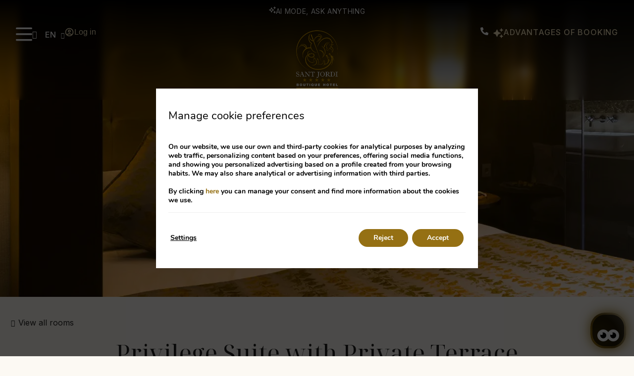

--- FILE ---
content_type: text/html; charset=UTF-8
request_url: https://www.hotelsantjordi.com/en/rooms/privilege-suite-with-spa-access-26110/
body_size: 24832
content:
<!DOCTYPE html>
<html lang="en-US">
<head>
	<meta charset="UTF-8">
	<meta name="viewport" content="width=device-width, initial-scale=1.0, viewport-fit=cover" />		<meta name='robots' content='index, follow, max-image-preview:large, max-snippet:-1, max-video-preview:-1' />
<link rel="alternate" hreflang="es" href="/habitaciones/privilege-suite-con-terraza-privada-26110/" />
<link rel="alternate" hreflang="en" href="/en/rooms/privilege-suite-with-private-terrace-26110/" />
<link rel="alternate" hreflang="fr" href="/fr/chambres/privilege-suite-avec-terrasse-26110/" />
<link rel="alternate" hreflang="ca" href="/ca/habitacions/privilege-suite-amb-terrassa-privada-26110/" />
<link rel="alternate" hreflang="ru" href="/ru/rooms/%d0%bb%d1%8e%d0%ba%d1%81-privilege-%d1%81-%d1%81%d0%be%d0%b1%d1%81%d1%82%d0%b2%d0%b5%d0%bd%d0%bd%d0%be%d0%b9-%d1%82%d0%b5%d1%80%d1%80%d0%b0%d1%81%d0%be%d0%b9-26110/" />
<link rel="alternate" hreflang="x-default" href="/habitaciones/privilege-suite-con-terraza-privada-26110/" />
<!-- start room detail metadata -->
<meta property="og:image" content="https://images.mirai.com/INFOROOMS/100020847/U74JIMvceu40aqY4lRHS/U74JIMvceu40aqY4lRHS_large.jpg" />
<!-- end room detail metadata -->
	<!-- This site is optimized with the Yoast SEO plugin v24.3 - https://yoast.com/wordpress/plugins/seo/ -->
	<title>Privilege Suite with Private Terrace | Hotel Sant Jordi</title>
	<meta name="description" content="Pure exclusivity. The Privilege Suite is the most special and unique room
in our hotel. With 40 m² and a private terrace with hammocks, it
offers a unique space where privacy, design, and luxury come together.

Designed for the most discerning guests, this suite is ideal for those who
want an unforgettable experience: enjoy the sun on their private terrace,
relax in an intimate setting, and be pampered by the excellence of our
service.
One room. One opportunity. An unrepeatable experience.
The layout and decoration may differ from the images." />
	<link rel="canonical" href="https://www.hotelsantjordi.com/en/rooms/privilege-suite-with-spa-access-26110/" />
	<meta property="og:locale" content="en_US" />
	<meta property="og:type" content="article" />
	<meta property="og:title" content="Privilege Suite with Private Terrace | Hotel Sant Jordi" />
	<meta property="og:description" content="Pure exclusivity. The Privilege Suite is the most special and unique room
in our hotel. With 40 m² and a private terrace with hammocks, it
offers a unique space where privacy, design, and luxury come together.

Designed for the most discerning guests, this suite is ideal for those who
want an unforgettable experience: enjoy the sun on their private terrace,
relax in an intimate setting, and be pampered by the excellence of our
service.
One room. One opportunity. An unrepeatable experience.
The layout and decoration may differ from the images." />
	<meta property="og:url" content="https://www.hotelsantjordi.com/en/rooms/privilege-suite-with-spa-access-26110/" />
	<meta property="og:site_name" content="Hotel Sant Jordi" />
	<meta name="twitter:card" content="summary_large_image" />
	<!-- / Yoast SEO plugin. -->


<link rel='dns-prefetch' href='//www.hotelsantjordi.com' />
<link rel='dns-prefetch' href='//js.mirai.com' />
<link rel='dns-prefetch' href='//code.jquery.com' />
<link rel='dns-prefetch' href='//static.mirai.com' />
<link rel='stylesheet' id='css-normalize-css' href='https://www.hotelsantjordi.com/app/mirai-themes/mirai-ma/resources/css/normalize.css' type='text/css' media='all' />
<link rel='stylesheet' id='mi-bootstrap-css' href='https://www.hotelsantjordi.com/app/plugins/mirai-globals/public/css/bootstrap.css' type='text/css' media='all' />
<link rel='stylesheet' id='mi-bootstrap-addons-css' href='https://www.hotelsantjordi.com/app/plugins/mirai-globals/public/css/bootstrap-addons.css' type='text/css' media='all' />
<link rel='stylesheet' id='mi-bootstrap-fix-css' href='https://www.hotelsantjordi.com/app/mirai-themes/mirai-ma/resources/css/bootstrap-fix.css' type='text/css' media='all' />
<style id='classic-theme-styles-inline-css' type='text/css'>
/*! This file is auto-generated */
.wp-block-button__link{color:#fff;background-color:#32373c;border-radius:9999px;box-shadow:none;text-decoration:none;padding:calc(.667em + 2px) calc(1.333em + 2px);font-size:1.125em}.wp-block-file__button{background:#32373c;color:#fff;text-decoration:none}
</style>
<style id='global-styles-inline-css' type='text/css'>
:root{--wp--preset--aspect-ratio--square: 1;--wp--preset--aspect-ratio--4-3: 4/3;--wp--preset--aspect-ratio--3-4: 3/4;--wp--preset--aspect-ratio--3-2: 3/2;--wp--preset--aspect-ratio--2-3: 2/3;--wp--preset--aspect-ratio--16-9: 16/9;--wp--preset--aspect-ratio--9-16: 9/16;--wp--preset--color--black: #000000;--wp--preset--color--cyan-bluish-gray: #abb8c3;--wp--preset--color--white: #ffffff;--wp--preset--color--pale-pink: #f78da7;--wp--preset--color--vivid-red: #cf2e2e;--wp--preset--color--luminous-vivid-orange: #ff6900;--wp--preset--color--luminous-vivid-amber: #fcb900;--wp--preset--color--light-green-cyan: #7bdcb5;--wp--preset--color--vivid-green-cyan: #00d084;--wp--preset--color--pale-cyan-blue: #8ed1fc;--wp--preset--color--vivid-cyan-blue: #0693e3;--wp--preset--color--vivid-purple: #9b51e0;--wp--preset--gradient--vivid-cyan-blue-to-vivid-purple: linear-gradient(135deg,rgba(6,147,227,1) 0%,rgb(155,81,224) 100%);--wp--preset--gradient--light-green-cyan-to-vivid-green-cyan: linear-gradient(135deg,rgb(122,220,180) 0%,rgb(0,208,130) 100%);--wp--preset--gradient--luminous-vivid-amber-to-luminous-vivid-orange: linear-gradient(135deg,rgba(252,185,0,1) 0%,rgba(255,105,0,1) 100%);--wp--preset--gradient--luminous-vivid-orange-to-vivid-red: linear-gradient(135deg,rgba(255,105,0,1) 0%,rgb(207,46,46) 100%);--wp--preset--gradient--very-light-gray-to-cyan-bluish-gray: linear-gradient(135deg,rgb(238,238,238) 0%,rgb(169,184,195) 100%);--wp--preset--gradient--cool-to-warm-spectrum: linear-gradient(135deg,rgb(74,234,220) 0%,rgb(151,120,209) 20%,rgb(207,42,186) 40%,rgb(238,44,130) 60%,rgb(251,105,98) 80%,rgb(254,248,76) 100%);--wp--preset--gradient--blush-light-purple: linear-gradient(135deg,rgb(255,206,236) 0%,rgb(152,150,240) 100%);--wp--preset--gradient--blush-bordeaux: linear-gradient(135deg,rgb(254,205,165) 0%,rgb(254,45,45) 50%,rgb(107,0,62) 100%);--wp--preset--gradient--luminous-dusk: linear-gradient(135deg,rgb(255,203,112) 0%,rgb(199,81,192) 50%,rgb(65,88,208) 100%);--wp--preset--gradient--pale-ocean: linear-gradient(135deg,rgb(255,245,203) 0%,rgb(182,227,212) 50%,rgb(51,167,181) 100%);--wp--preset--gradient--electric-grass: linear-gradient(135deg,rgb(202,248,128) 0%,rgb(113,206,126) 100%);--wp--preset--gradient--midnight: linear-gradient(135deg,rgb(2,3,129) 0%,rgb(40,116,252) 100%);--wp--preset--font-size--small: 13px;--wp--preset--font-size--medium: 20px;--wp--preset--font-size--large: 36px;--wp--preset--font-size--x-large: 42px;--wp--preset--spacing--20: 0.44rem;--wp--preset--spacing--30: 0.67rem;--wp--preset--spacing--40: 1rem;--wp--preset--spacing--50: 1.5rem;--wp--preset--spacing--60: 2.25rem;--wp--preset--spacing--70: 3.38rem;--wp--preset--spacing--80: 5.06rem;--wp--preset--shadow--natural: 6px 6px 9px rgba(0, 0, 0, 0.2);--wp--preset--shadow--deep: 12px 12px 50px rgba(0, 0, 0, 0.4);--wp--preset--shadow--sharp: 6px 6px 0px rgba(0, 0, 0, 0.2);--wp--preset--shadow--outlined: 6px 6px 0px -3px rgba(255, 255, 255, 1), 6px 6px rgba(0, 0, 0, 1);--wp--preset--shadow--crisp: 6px 6px 0px rgba(0, 0, 0, 1);}:where(.is-layout-flex){gap: 0.5em;}:where(.is-layout-grid){gap: 0.5em;}body .is-layout-flex{display: flex;}.is-layout-flex{flex-wrap: wrap;align-items: center;}.is-layout-flex > :is(*, div){margin: 0;}body .is-layout-grid{display: grid;}.is-layout-grid > :is(*, div){margin: 0;}:where(.wp-block-columns.is-layout-flex){gap: 2em;}:where(.wp-block-columns.is-layout-grid){gap: 2em;}:where(.wp-block-post-template.is-layout-flex){gap: 1.25em;}:where(.wp-block-post-template.is-layout-grid){gap: 1.25em;}.has-black-color{color: var(--wp--preset--color--black) !important;}.has-cyan-bluish-gray-color{color: var(--wp--preset--color--cyan-bluish-gray) !important;}.has-white-color{color: var(--wp--preset--color--white) !important;}.has-pale-pink-color{color: var(--wp--preset--color--pale-pink) !important;}.has-vivid-red-color{color: var(--wp--preset--color--vivid-red) !important;}.has-luminous-vivid-orange-color{color: var(--wp--preset--color--luminous-vivid-orange) !important;}.has-luminous-vivid-amber-color{color: var(--wp--preset--color--luminous-vivid-amber) !important;}.has-light-green-cyan-color{color: var(--wp--preset--color--light-green-cyan) !important;}.has-vivid-green-cyan-color{color: var(--wp--preset--color--vivid-green-cyan) !important;}.has-pale-cyan-blue-color{color: var(--wp--preset--color--pale-cyan-blue) !important;}.has-vivid-cyan-blue-color{color: var(--wp--preset--color--vivid-cyan-blue) !important;}.has-vivid-purple-color{color: var(--wp--preset--color--vivid-purple) !important;}.has-black-background-color{background-color: var(--wp--preset--color--black) !important;}.has-cyan-bluish-gray-background-color{background-color: var(--wp--preset--color--cyan-bluish-gray) !important;}.has-white-background-color{background-color: var(--wp--preset--color--white) !important;}.has-pale-pink-background-color{background-color: var(--wp--preset--color--pale-pink) !important;}.has-vivid-red-background-color{background-color: var(--wp--preset--color--vivid-red) !important;}.has-luminous-vivid-orange-background-color{background-color: var(--wp--preset--color--luminous-vivid-orange) !important;}.has-luminous-vivid-amber-background-color{background-color: var(--wp--preset--color--luminous-vivid-amber) !important;}.has-light-green-cyan-background-color{background-color: var(--wp--preset--color--light-green-cyan) !important;}.has-vivid-green-cyan-background-color{background-color: var(--wp--preset--color--vivid-green-cyan) !important;}.has-pale-cyan-blue-background-color{background-color: var(--wp--preset--color--pale-cyan-blue) !important;}.has-vivid-cyan-blue-background-color{background-color: var(--wp--preset--color--vivid-cyan-blue) !important;}.has-vivid-purple-background-color{background-color: var(--wp--preset--color--vivid-purple) !important;}.has-black-border-color{border-color: var(--wp--preset--color--black) !important;}.has-cyan-bluish-gray-border-color{border-color: var(--wp--preset--color--cyan-bluish-gray) !important;}.has-white-border-color{border-color: var(--wp--preset--color--white) !important;}.has-pale-pink-border-color{border-color: var(--wp--preset--color--pale-pink) !important;}.has-vivid-red-border-color{border-color: var(--wp--preset--color--vivid-red) !important;}.has-luminous-vivid-orange-border-color{border-color: var(--wp--preset--color--luminous-vivid-orange) !important;}.has-luminous-vivid-amber-border-color{border-color: var(--wp--preset--color--luminous-vivid-amber) !important;}.has-light-green-cyan-border-color{border-color: var(--wp--preset--color--light-green-cyan) !important;}.has-vivid-green-cyan-border-color{border-color: var(--wp--preset--color--vivid-green-cyan) !important;}.has-pale-cyan-blue-border-color{border-color: var(--wp--preset--color--pale-cyan-blue) !important;}.has-vivid-cyan-blue-border-color{border-color: var(--wp--preset--color--vivid-cyan-blue) !important;}.has-vivid-purple-border-color{border-color: var(--wp--preset--color--vivid-purple) !important;}.has-vivid-cyan-blue-to-vivid-purple-gradient-background{background: var(--wp--preset--gradient--vivid-cyan-blue-to-vivid-purple) !important;}.has-light-green-cyan-to-vivid-green-cyan-gradient-background{background: var(--wp--preset--gradient--light-green-cyan-to-vivid-green-cyan) !important;}.has-luminous-vivid-amber-to-luminous-vivid-orange-gradient-background{background: var(--wp--preset--gradient--luminous-vivid-amber-to-luminous-vivid-orange) !important;}.has-luminous-vivid-orange-to-vivid-red-gradient-background{background: var(--wp--preset--gradient--luminous-vivid-orange-to-vivid-red) !important;}.has-very-light-gray-to-cyan-bluish-gray-gradient-background{background: var(--wp--preset--gradient--very-light-gray-to-cyan-bluish-gray) !important;}.has-cool-to-warm-spectrum-gradient-background{background: var(--wp--preset--gradient--cool-to-warm-spectrum) !important;}.has-blush-light-purple-gradient-background{background: var(--wp--preset--gradient--blush-light-purple) !important;}.has-blush-bordeaux-gradient-background{background: var(--wp--preset--gradient--blush-bordeaux) !important;}.has-luminous-dusk-gradient-background{background: var(--wp--preset--gradient--luminous-dusk) !important;}.has-pale-ocean-gradient-background{background: var(--wp--preset--gradient--pale-ocean) !important;}.has-electric-grass-gradient-background{background: var(--wp--preset--gradient--electric-grass) !important;}.has-midnight-gradient-background{background: var(--wp--preset--gradient--midnight) !important;}.has-small-font-size{font-size: var(--wp--preset--font-size--small) !important;}.has-medium-font-size{font-size: var(--wp--preset--font-size--medium) !important;}.has-large-font-size{font-size: var(--wp--preset--font-size--large) !important;}.has-x-large-font-size{font-size: var(--wp--preset--font-size--x-large) !important;}
:where(.wp-block-post-template.is-layout-flex){gap: 1.25em;}:where(.wp-block-post-template.is-layout-grid){gap: 1.25em;}
:where(.wp-block-columns.is-layout-flex){gap: 2em;}:where(.wp-block-columns.is-layout-grid){gap: 2em;}
:root :where(.wp-block-pullquote){font-size: 1.5em;line-height: 1.6;}
</style>
<link rel='stylesheet' id='wpml-ls-hotelsantjordi2025-2025-lang-code-dropdown-0-css' href='https://www.hotelsantjordi.com/app/mirai-themes/mirai-ma/wpml/templates/language-switchers/lang-code-dropdown/style.css' type='text/css' media='all' />
<link rel='stylesheet' id='elementor-frontend-css' href='https://www.hotelsantjordi.com/app/plugins/elementor/assets/css/frontend.min.css' type='text/css' media='all' />
<link rel='stylesheet' id='widget-heading-css' href='https://www.hotelsantjordi.com/app/plugins/elementor/assets/css/widget-heading.min.css' type='text/css' media='all' />
<link rel='stylesheet' id='e-animation-fadeInUp-css' href='https://www.hotelsantjordi.com/app/plugins/elementor/assets/lib/animations/styles/fadeInUp.min.css' type='text/css' media='all' />
<link rel='stylesheet' id='e-popup-css' href='https://www.hotelsantjordi.com/app/plugins/elementor-pro/assets/css/conditionals/popup.min.css' type='text/css' media='all' />
<link rel='stylesheet' id='widget-form-css' href='https://www.hotelsantjordi.com/app/plugins/elementor-pro/assets/css/widget-form.min.css' type='text/css' media='all' />
<link rel='stylesheet' id='eael-general-css' href='https://www.hotelsantjordi.com/app/plugins/essential-addons-for-elementor-lite/assets/front-end/css/view/general.min.css' type='text/css' media='all' />
<link rel='stylesheet' id='eael-9740-css' href='https://www.hotelsantjordi.com/app/uploads/sites/1502/essential-addons-elementor/eael-9740.css' type='text/css' media='all' />
<link rel='stylesheet' id='widget-image-css' href='https://www.hotelsantjordi.com/app/plugins/elementor/assets/css/widget-image.min.css' type='text/css' media='all' />
<link rel='stylesheet' id='widget-text-editor-css' href='https://www.hotelsantjordi.com/app/plugins/elementor/assets/css/widget-text-editor.min.css' type='text/css' media='all' />
<link rel='stylesheet' id='widget-icon-box-css' href='https://www.hotelsantjordi.com/app/plugins/elementor/assets/css/widget-icon-box.min.css' type='text/css' media='all' />
<link rel='stylesheet' id='e-animation-slideInDown-css' href='https://www.hotelsantjordi.com/app/plugins/elementor/assets/lib/animations/styles/slideInDown.min.css' type='text/css' media='all' />
<link rel='stylesheet' id='widget-off-canvas-css' href='https://www.hotelsantjordi.com/app/plugins/elementor-pro/assets/css/widget-off-canvas.min.css' type='text/css' media='all' />
<link rel='stylesheet' id='e-sticky-css' href='https://www.hotelsantjordi.com/app/plugins/elementor-pro/assets/css/modules/sticky.min.css' type='text/css' media='all' />
<link rel='stylesheet' id='widget-divider-css' href='https://www.hotelsantjordi.com/app/plugins/elementor/assets/css/widget-divider.min.css' type='text/css' media='all' />
<link rel='stylesheet' id='widget-social-icons-css' href='https://www.hotelsantjordi.com/app/plugins/elementor/assets/css/widget-social-icons.min.css' type='text/css' media='all' />
<link rel='stylesheet' id='e-apple-webkit-css' href='https://www.hotelsantjordi.com/app/plugins/elementor/assets/css/conditionals/apple-webkit.min.css' type='text/css' media='all' />
<link rel='stylesheet' id='widget-nav-menu-css' href='https://www.hotelsantjordi.com/app/plugins/elementor-pro/assets/css/widget-nav-menu.min.css' type='text/css' media='all' />
<link rel='stylesheet' id='swiper-css' href='https://www.hotelsantjordi.com/app/plugins/elementor/assets/lib/swiper/v8/css/swiper.min.css' type='text/css' media='all' />
<link rel='stylesheet' id='e-swiper-css' href='https://www.hotelsantjordi.com/app/plugins/elementor/assets/css/conditionals/e-swiper.min.css' type='text/css' media='all' />
<link rel='stylesheet' id='mi-jquery-ui-css' href='//code.jquery.com/ui/1.9.0/themes/base/jquery-ui.css' type='text/css' media='all' />
<link rel='stylesheet' id='elementor-icons-css' href='https://www.hotelsantjordi.com/app/plugins/elementor/assets/lib/eicons/css/elementor-icons.min.css' type='text/css' media='all' />
<link rel='stylesheet' id='elementor-post-1746-css' href='https://www.hotelsantjordi.com/app/uploads/sites/1502/elementor/css/post-1746.css' type='text/css' media='all' />
<link rel='stylesheet' id='mima-elementor-fix-css' href='https://www.hotelsantjordi.com/app/mirai-themes/mirai-ma/resources/css/elementor-fix.css' type='text/css' media='all' />
<link rel='stylesheet' id='elementor-icons-mirai-icofonts-css' href='https://www.hotelsantjordi.com/app/mirai-themes/mirai-ma/icofonts/mirai-icofonts/style.css' type='text/css' media='all' />
<link rel='stylesheet' id='room-detail-css' href='https://www.hotelsantjordi.com/app/plugins/mirai-dynamic-sections/css/pages/rooms/room-detail-1.css' type='text/css' media='all' />
<link rel='stylesheet' id='offers-listing-css' href='https://www.hotelsantjordi.com/app/plugins/mirai-dynamic-sections/css/pages/offers/offers-listing-4.css' type='text/css' media='all' />
<link rel='stylesheet' id='mi-skeleton-css' href='https://www.hotelsantjordi.com/app/plugins/mirai-globals/public/css/skeleton.css' type='text/css' media='all' />
<link rel='stylesheet' id='mirai-engine-2023-css' href='https://static.mirai.com/core/index.css' type='text/css' media='all' />
<link rel='stylesheet' id='mirai-engine-2018-css' href='https://www.hotelsantjordi.com/app/themes/hotelsantjordi2025-2025/resources/css/engine.css' type='text/css' media='all' />
<link rel='stylesheet' id='elementor-post-7916-css' href='https://www.hotelsantjordi.com/app/uploads/sites/1502/elementor/css/post-7916.css' type='text/css' media='all' />
<link rel='stylesheet' id='elementor-post-10330-css' href='https://www.hotelsantjordi.com/app/uploads/sites/1502/elementor/css/post-10330.css' type='text/css' media='all' />
<link rel='stylesheet' id='elementor-post-10261-css' href='https://www.hotelsantjordi.com/app/uploads/sites/1502/elementor/css/post-10261.css' type='text/css' media='all' />
<link rel='stylesheet' id='elementor-post-9740-css' href='https://www.hotelsantjordi.com/app/uploads/sites/1502/elementor/css/post-9740.css' type='text/css' media='all' />
<link rel='stylesheet' id='elementor-post-9728-css' href='https://www.hotelsantjordi.com/app/uploads/sites/1502/elementor/css/post-9728.css' type='text/css' media='all' />
<link rel='stylesheet' id='moove_gdpr_frontend-css' href='https://www.hotelsantjordi.com/app/plugins/gdpr-cookie-compliance/dist/styles/gdpr-main.css' type='text/css' media='all' />
<style id='moove_gdpr_frontend-inline-css' type='text/css'>
#moove_gdpr_cookie_modal,#moove_gdpr_cookie_info_bar,.gdpr_cookie_settings_shortcode_content{font-family:Nunito,sans-serif}#moove_gdpr_save_popup_settings_button{background-color:#373737;color:#fff}#moove_gdpr_save_popup_settings_button:hover{background-color:#000}#moove_gdpr_cookie_info_bar .moove-gdpr-info-bar-container .moove-gdpr-info-bar-content a.mgbutton,#moove_gdpr_cookie_info_bar .moove-gdpr-info-bar-container .moove-gdpr-info-bar-content button.mgbutton{background-color:#957013}#moove_gdpr_cookie_modal .moove-gdpr-modal-content .moove-gdpr-modal-footer-content .moove-gdpr-button-holder a.mgbutton,#moove_gdpr_cookie_modal .moove-gdpr-modal-content .moove-gdpr-modal-footer-content .moove-gdpr-button-holder button.mgbutton,.gdpr_cookie_settings_shortcode_content .gdpr-shr-button.button-green{background-color:#957013;border-color:#957013}#moove_gdpr_cookie_modal .moove-gdpr-modal-content .moove-gdpr-modal-footer-content .moove-gdpr-button-holder a.mgbutton:hover,#moove_gdpr_cookie_modal .moove-gdpr-modal-content .moove-gdpr-modal-footer-content .moove-gdpr-button-holder button.mgbutton:hover,.gdpr_cookie_settings_shortcode_content .gdpr-shr-button.button-green:hover{background-color:#fff;color:#957013}#moove_gdpr_cookie_modal .moove-gdpr-modal-content .moove-gdpr-modal-close i,#moove_gdpr_cookie_modal .moove-gdpr-modal-content .moove-gdpr-modal-close span.gdpr-icon{background-color:#957013;border:1px solid #957013}#moove_gdpr_cookie_info_bar span.change-settings-button.focus-g,#moove_gdpr_cookie_info_bar span.change-settings-button:focus,#moove_gdpr_cookie_info_bar button.change-settings-button.focus-g,#moove_gdpr_cookie_info_bar button.change-settings-button:focus{-webkit-box-shadow:0 0 1px 3px #957013;-moz-box-shadow:0 0 1px 3px #957013;box-shadow:0 0 1px 3px #957013}#moove_gdpr_cookie_modal .moove-gdpr-modal-content .moove-gdpr-modal-close i:hover,#moove_gdpr_cookie_modal .moove-gdpr-modal-content .moove-gdpr-modal-close span.gdpr-icon:hover,#moove_gdpr_cookie_info_bar span[data-href]>u.change-settings-button{color:#957013}#moove_gdpr_cookie_modal .moove-gdpr-modal-content .moove-gdpr-modal-left-content #moove-gdpr-menu li.menu-item-selected a span.gdpr-icon,#moove_gdpr_cookie_modal .moove-gdpr-modal-content .moove-gdpr-modal-left-content #moove-gdpr-menu li.menu-item-selected button span.gdpr-icon{color:inherit}#moove_gdpr_cookie_modal .moove-gdpr-modal-content .moove-gdpr-modal-left-content #moove-gdpr-menu li a span.gdpr-icon,#moove_gdpr_cookie_modal .moove-gdpr-modal-content .moove-gdpr-modal-left-content #moove-gdpr-menu li button span.gdpr-icon{color:inherit}#moove_gdpr_cookie_modal .gdpr-acc-link{line-height:0;font-size:0;color:transparent;position:absolute}#moove_gdpr_cookie_modal .moove-gdpr-modal-content .moove-gdpr-modal-close:hover i,#moove_gdpr_cookie_modal .moove-gdpr-modal-content .moove-gdpr-modal-left-content #moove-gdpr-menu li a,#moove_gdpr_cookie_modal .moove-gdpr-modal-content .moove-gdpr-modal-left-content #moove-gdpr-menu li button,#moove_gdpr_cookie_modal .moove-gdpr-modal-content .moove-gdpr-modal-left-content #moove-gdpr-menu li button i,#moove_gdpr_cookie_modal .moove-gdpr-modal-content .moove-gdpr-modal-left-content #moove-gdpr-menu li a i,#moove_gdpr_cookie_modal .moove-gdpr-modal-content .moove-gdpr-tab-main .moove-gdpr-tab-main-content a:hover,#moove_gdpr_cookie_info_bar.moove-gdpr-dark-scheme .moove-gdpr-info-bar-container .moove-gdpr-info-bar-content a.mgbutton:hover,#moove_gdpr_cookie_info_bar.moove-gdpr-dark-scheme .moove-gdpr-info-bar-container .moove-gdpr-info-bar-content button.mgbutton:hover,#moove_gdpr_cookie_info_bar.moove-gdpr-dark-scheme .moove-gdpr-info-bar-container .moove-gdpr-info-bar-content a:hover,#moove_gdpr_cookie_info_bar.moove-gdpr-dark-scheme .moove-gdpr-info-bar-container .moove-gdpr-info-bar-content button:hover,#moove_gdpr_cookie_info_bar.moove-gdpr-dark-scheme .moove-gdpr-info-bar-container .moove-gdpr-info-bar-content span.change-settings-button:hover,#moove_gdpr_cookie_info_bar.moove-gdpr-dark-scheme .moove-gdpr-info-bar-container .moove-gdpr-info-bar-content button.change-settings-button:hover,#moove_gdpr_cookie_info_bar.moove-gdpr-dark-scheme .moove-gdpr-info-bar-container .moove-gdpr-info-bar-content u.change-settings-button:hover,#moove_gdpr_cookie_info_bar span[data-href]>u.change-settings-button,#moove_gdpr_cookie_info_bar.moove-gdpr-dark-scheme .moove-gdpr-info-bar-container .moove-gdpr-info-bar-content a.mgbutton.focus-g,#moove_gdpr_cookie_info_bar.moove-gdpr-dark-scheme .moove-gdpr-info-bar-container .moove-gdpr-info-bar-content button.mgbutton.focus-g,#moove_gdpr_cookie_info_bar.moove-gdpr-dark-scheme .moove-gdpr-info-bar-container .moove-gdpr-info-bar-content a.focus-g,#moove_gdpr_cookie_info_bar.moove-gdpr-dark-scheme .moove-gdpr-info-bar-container .moove-gdpr-info-bar-content button.focus-g,#moove_gdpr_cookie_info_bar.moove-gdpr-dark-scheme .moove-gdpr-info-bar-container .moove-gdpr-info-bar-content a.mgbutton:focus,#moove_gdpr_cookie_info_bar.moove-gdpr-dark-scheme .moove-gdpr-info-bar-container .moove-gdpr-info-bar-content button.mgbutton:focus,#moove_gdpr_cookie_info_bar.moove-gdpr-dark-scheme .moove-gdpr-info-bar-container .moove-gdpr-info-bar-content a:focus,#moove_gdpr_cookie_info_bar.moove-gdpr-dark-scheme .moove-gdpr-info-bar-container .moove-gdpr-info-bar-content button:focus,#moove_gdpr_cookie_info_bar.moove-gdpr-dark-scheme .moove-gdpr-info-bar-container .moove-gdpr-info-bar-content span.change-settings-button.focus-g,span.change-settings-button:focus,button.change-settings-button.focus-g,button.change-settings-button:focus,#moove_gdpr_cookie_info_bar.moove-gdpr-dark-scheme .moove-gdpr-info-bar-container .moove-gdpr-info-bar-content u.change-settings-button.focus-g,#moove_gdpr_cookie_info_bar.moove-gdpr-dark-scheme .moove-gdpr-info-bar-container .moove-gdpr-info-bar-content u.change-settings-button:focus{color:#957013}#moove_gdpr_cookie_modal.gdpr_lightbox-hide{display:none}#moove_gdpr_cookie_info_bar.gdpr-full-screen-infobar .moove-gdpr-info-bar-container .moove-gdpr-info-bar-content .moove-gdpr-cookie-notice p a{color:#957013!important}
</style>
<link rel='stylesheet' id='gdpr_cc_addon_frontend-css' href='https://www.hotelsantjordi.com/app/plugins/gdpr-cookie-compliance-addon/assets/css/gdpr_cc_addon.css' type='text/css' media='all' />
<link rel='stylesheet' id='maai-main-css' href='https://www.hotelsantjordi.com/app/themes/hotelsantjordi2025-2025/style.css' type='text/css' media='all' />
<link rel='stylesheet' id='mi-global-fixes-css' href='https://www.hotelsantjordi.com/app/mirai-themes/mirai-ma/resources/css/global-fixes.css' type='text/css' media='all' />
<link rel='stylesheet' id='google-fonts-1-css' href='https://fonts.googleapis.com/css?family=Noto+Serif+Display%3A100%2C100italic%2C200%2C200italic%2C300%2C300italic%2C400%2C400italic%2C500%2C500italic%2C600%2C600italic%2C700%2C700italic%2C800%2C800italic%2C900%2C900italic%7CMontserrat%3A100%2C100italic%2C200%2C200italic%2C300%2C300italic%2C400%2C400italic%2C500%2C500italic%2C600%2C600italic%2C700%2C700italic%2C800%2C800italic%2C900%2C900italic%7CInter%3A100%2C100italic%2C200%2C200italic%2C300%2C300italic%2C400%2C400italic%2C500%2C500italic%2C600%2C600italic%2C700%2C700italic%2C800%2C800italic%2C900%2C900italic&#038;display=auto&#038;ver=6.6.2' type='text/css' media='all' />
<link rel='stylesheet' id='elementor-icons-shared-0-css' href='https://www.hotelsantjordi.com/app/plugins/elementor/assets/lib/font-awesome/css/fontawesome.min.css' type='text/css' media='all' />
<link rel='stylesheet' id='elementor-icons-fa-solid-css' href='https://www.hotelsantjordi.com/app/plugins/elementor/assets/lib/font-awesome/css/solid.min.css' type='text/css' media='all' />
<link rel='stylesheet' id='elementor-icons-fa-brands-css' href='https://www.hotelsantjordi.com/app/plugins/elementor/assets/lib/font-awesome/css/brands.min.css' type='text/css' media='all' />
<link rel="preconnect" href="https://fonts.gstatic.com/" crossorigin><script type="text/javascript" src="https://www.hotelsantjordi.com/wp-includes/js/jquery/jquery.min.js" id="jquery-core-js"></script>
<script type="text/javascript" src="https://www.hotelsantjordi.com/wp-includes/js/jquery/jquery-migrate.min.js" id="jquery-migrate-js"></script>
<script type="text/javascript" src="https://www.hotelsantjordi.com/app/mirai-themes/mirai-ma/wpml/templates/language-switchers/lang-code-dropdown/script.js" id="wpml-ls-hotelsantjordi2025-2025-lang-code-dropdown-0-js"></script>
<meta name="generator" content="WPML ver:4.6.15 stt:8,1,4,45,2;" />
<meta name="generator" content="Elementor 3.27.1; settings: css_print_method-external, google_font-enabled, font_display-auto">
<style type="text/css">.recentcomments a{display:inline !important;padding:0 !important;margin:0 !important;}</style>			<style>
				.e-con.e-parent:nth-of-type(n+4):not(.e-lazyloaded):not(.e-no-lazyload),
				.e-con.e-parent:nth-of-type(n+4):not(.e-lazyloaded):not(.e-no-lazyload) * {
					background-image: none !important;
				}
				@media screen and (max-height: 1024px) {
					.e-con.e-parent:nth-of-type(n+3):not(.e-lazyloaded):not(.e-no-lazyload),
					.e-con.e-parent:nth-of-type(n+3):not(.e-lazyloaded):not(.e-no-lazyload) * {
						background-image: none !important;
					}
				}
				@media screen and (max-height: 640px) {
					.e-con.e-parent:nth-of-type(n+2):not(.e-lazyloaded):not(.e-no-lazyload),
					.e-con.e-parent:nth-of-type(n+2):not(.e-lazyloaded):not(.e-no-lazyload) * {
						background-image: none !important;
					}
				}
			</style>
			<link rel="icon" href="https://static-resources-elementor.mirai.com/wp-content/uploads/sites/1502/logo_favicon-1-200x175.png" sizes="32x32" />
<link rel="icon" href="https://static-resources-elementor.mirai.com/wp-content/uploads/sites/1502/logo_favicon-1-200x175.png" sizes="192x192" />
<link rel="apple-touch-icon" href="https://static-resources-elementor.mirai.com/wp-content/uploads/sites/1502/logo_favicon-1-200x175.png" />
<meta name="msapplication-TileImage" content="https://static-resources-elementor.mirai.com/wp-content/uploads/sites/1502/logo_favicon-1.png" />
    <script>
    window.dataLayer = window.dataLayer || [];
    function gtag(){dataLayer.push(arguments);}
    gtag('consent', 'default', {
        'ad_storage': 'denied',
        'ad_user_data': 'denied',
        'ad_personalization': 'denied',
        'analytics_storage': 'denied'
    });
    </script>
    </head>
<body class="blog -template -template-tpl-rooms-detail -template-tpl-rooms-detail-php page page-id- page-parent wp-custom-logo cat-room-detail mi-deflang-es mi-curlang-en elementor-default elementor-kit-1746 elementor-page elementor-page-7916">
<header data-elementor-type="header" data-elementor-id="9740" class="elementor elementor-9740 elementor-8019 elementor-location-header" data-elementor-post-type="elementor_library">
			<header class="elementor-element elementor-element-742f89eb e-con-full mft-header mft-toggle-scroll-header e-flex e-con e-parent" data-id="742f89eb" data-element_type="container" data-settings='{"sticky_effects_offset":1,"sticky":"top","position":"absolute","sticky_on":["desktop","tablet","mobile"],"sticky_offset":0,"sticky_anchor_link_offset":0}' mft-component="header-1" data-mft-offset=".mft-hero">
		<div class="elementor-element elementor-element-a3c1dea e-con-full fx-fluid e-flex e-con e-child" data-id="a3c1dea" data-element_type="container">
				<div class="elementor-element elementor-element-9376fd4 elementor-align-justify mirai-handler--chatopen elementor-widget__width-inherit elementor-widget elementor-widget-button" data-id="9376fd4" data-element_type="widget" data-source="header" data-widget_type="button.default">
				<div class="elementor-widget-container">
									<div class="elementor-button-wrapper">
					<a class="mirai-handler--chatopen elementor-button elementor-button-link elementor-size-sm" href="#">
						<span class="elementor-button-content-wrapper">
						<span class="elementor-button-icon">
				<svg xmlns="http://www.w3.org/2000/svg" width="16" height="17" viewbox="0 0 16 17"><path d="M10.2188 2.82373L12 2.13623L12.6562 0.38623C12.6875 0.22998 12.8438 0.13623 13 0.13623C13.125 0.13623 13.2812 0.22998 13.3125 0.38623L14 2.13623L15.75 2.82373C15.9062 2.85498 16 3.01123 16 3.13623C16 3.29248 15.9062 3.44873 15.75 3.47998L14 4.13623L13.3125 5.91748C13.2812 6.04248 13.125 6.13623 13 6.13623C12.8438 6.13623 12.6875 6.04248 12.6562 5.91748L12 4.13623L10.2188 3.47998C10.0938 3.44873 10 3.29248 10 3.13623C10 3.01123 10.0938 2.85498 10.2188 2.82373ZM0.28125 7.63623L0.8125 7.41748L1.0625 7.29248H1.09375L3.84375 6.01123L5.125 3.22998L5.25 2.97998L5.5 2.44873C5.5625 2.26123 5.75 2.13623 5.9375 2.13623C6.125 2.13623 6.3125 2.26123 6.40625 2.44873L6.65625 2.97998L6.75 3.22998L6.78125 3.26123L8.03125 6.01123L10.8125 7.29248L11.0625 7.41748L11.5938 7.66748C11.7812 7.72998 11.9062 7.91748 11.9062 8.10498C11.9062 8.29248 11.7812 8.47998 11.5938 8.57373L11.0625 8.79248L10.8125 8.91748L8.03125 10.1987L6.75 12.9487V12.98L6.625 13.23L6.40625 13.7612C6.3125 13.9487 6.125 14.0737 5.9375 14.0737C5.75 14.0737 5.5625 13.9487 5.5 13.7612L5.25 13.23L5.125 12.98V12.9487L3.84375 10.1987L1.09375 8.91748H1.0625L0.8125 8.79248L0.28125 8.57373C0.09375 8.47998 0 8.29248 0 8.10498C0 7.91748 0.09375 7.72998 0.28125 7.63623ZM2.875 8.10498L4.46875 8.85498C4.78125 8.97998 5.0625 9.26123 5.21875 9.57373L5.9375 11.1675L6.6875 9.57373C6.84375 9.26123 7.09375 8.97998 7.40625 8.85498L9 8.10498L7.40625 7.35498C7.09375 7.22998 6.84375 6.94873 6.6875 6.63623L5.9375 5.04248L5.21875 6.63623C5.0625 6.94873 4.78125 7.22998 4.46875 7.35498L2.875 8.10498ZM12 12.1362L12.6562 10.3862C12.6875 10.23 12.8438 10.1362 13 10.1362C13.125 10.1362 13.2812 10.23 13.3125 10.3862L14 12.1362L15.75 12.8237C15.9062 12.855 16 13.0112 16 13.1362C16 13.2925 15.9062 13.4487 15.75 13.48L14 14.1362L13.3125 15.9175C13.2812 16.0425 13.125 16.1362 13 16.1362C12.8438 16.1362 12.6875 16.0425 12.6562 15.9175L12 14.1362L10.2188 13.48C10.0938 13.4487 10 13.2925 10 13.1362C10 13.0112 10.0938 12.855 10.2188 12.8237L12 12.1362Z"></path></svg>			</span>
									<span class="elementor-button-text">AI Mode, ask anything</span>
					</span>
					</a>
				</div>
								</div>
				</div>
				</div>
		<div class="elementor-element elementor-element-333b816e e-grid mft-header mft-toggle-scroll-header e-con-boxed e-con e-child" data-id="333b816e" data-element_type="container">
					<div class="e-con-inner">
		<div class="elementor-element elementor-element-23d17e54 e-con-full e-flex e-con e-child" data-id="23d17e54" data-element_type="container">
				<div class="elementor-element elementor-element-59fe5ef burguer-nav elementor-view-default elementor-widget elementor-widget-icon" data-id="59fe5ef" data-element_type="widget" data-widget_type="icon.default">
				<div class="elementor-widget-container">
							<div class="elementor-icon-wrapper">
			<a class="elementor-icon" href="#elementor-action%3Aaction%3Dpopup%3Aopen%26settings%3DeyJpZCI6OTcyMCwidG9nZ2xlIjpmYWxzZX0%3D">
			<svg xmlns="http://www.w3.org/2000/svg" width="28" height="24" viewbox="0 0 28 24" fill="none"><path d="M0 2C0 1.1875 0.625 0.5 1.5 0.5H26.5C27.3125 0.5 28 1.1875 28 2C28 2.875 27.3125 3.5 26.5 3.5H1.5C0.625 3.5 0 2.875 0 2ZM0 12C0 11.1875 0.625 10.5 1.5 10.5H26.5C27.3125 10.5 28 11.1875 28 12C28 12.875 27.3125 13.5 26.5 13.5H1.5C0.625 13.5 0 12.875 0 12ZM28 22C28 22.875 27.3125 23.5 26.5 23.5H1.5C0.625 23.5 0 22.875 0 22C0 21.1875 0.625 20.5 1.5 20.5H26.5C27.3125 20.5 28 21.1875 28 22Z" fill=""></path></svg>			</a>
		</div>
						</div>
				</div>
				<div class="elementor-element elementor-element-3025b07b lang-box elementor-widget-mobile__width-initial elementor-widget elementor-widget-wpml-language-switcher" data-id="3025b07b" data-element_type="widget" data-widget_type="wpml-language-switcher.default">
				<div class="elementor-widget-container">
					<div class="wpml-elementor-ls">
<div class="wpml-ls-statics-shortcode_actions wpml-ls wpml-ls-legacy-dropdown-click js-wpml-ls-legacy-dropdown-click">
	<ul>

		<li class="wpml-ls-slot-shortcode_actions wpml-ls-item wpml-ls-item-en wpml-ls-current-language wpml-ls-item-legacy-dropdown-click">

			<a href="#" class="js-wpml-ls-item-toggle wpml-ls-item-toggle"><span class="wpml-ls-native">EN</span></a>

			<ul class="js-wpml-ls-sub-menu wpml-ls-sub-menu">
				
					<li class="wpml-ls-slot-shortcode_actions wpml-ls-item wpml-ls-item-es wpml-ls-first-item">
						<a href="/habitaciones/privilege-suite-con-terraza-privada-26110/" class="wpml-ls-link"><span class="wpml-ls-native" lang="es">ES</span></a>
					</li>

				
					<li class="wpml-ls-slot-shortcode_actions wpml-ls-item wpml-ls-item-fr">
						<a href="/fr/chambres/privilege-suite-avec-terrasse-26110/" class="wpml-ls-link"><span class="wpml-ls-native" lang="fr">FR</span></a>
					</li>

				
					<li class="wpml-ls-slot-shortcode_actions wpml-ls-item wpml-ls-item-ca">
						<a href="/ca/habitacions/privilege-suite-amb-terrassa-privada-26110/" class="wpml-ls-link"><span class="wpml-ls-native" lang="ca">CA</span></a>
					</li>

				
					<li class="wpml-ls-slot-shortcode_actions wpml-ls-item wpml-ls-item-ru wpml-ls-last-item">
						<a href="/ru/rooms/%d0%bb%d1%8e%d0%ba%d1%81-privilege-%d1%81-%d1%81%d0%be%d0%b1%d1%81%d1%82%d0%b2%d0%b5%d0%bd%d0%bd%d0%be%d0%b9-%d1%82%d0%b5%d1%80%d1%80%d0%b0%d1%81%d0%be%d0%b9-26110/" class="wpml-ls-link"><span class="wpml-ls-native" lang="ru">RU</span></a>
					</li>

							</ul>

		</li>

	</ul>
</div>
</div>				</div>
				</div>
				<div class="elementor-element elementor-element-fbe3c05 elementor-widget elementor-widget-Mirai-Club-Login" data-id="fbe3c05" data-element_type="widget" data-widget_type="Mirai-Club-Login.default">
				<div class="elementor-widget-container">
					<div data-mirai-component="session"></div>				</div>
				</div>
				</div>
		<div class="elementor-element elementor-element-388799d5 e-con-full wrapper-logo e-flex e-con e-child" data-id="388799d5" data-element_type="container">
				<div class="elementor-element elementor-element-58059dac logo-fixed elementor-widget elementor-widget-theme-site-logo elementor-widget-image" data-id="58059dac" data-element_type="widget" data-widget_type="theme-site-logo.default">
				<div class="elementor-widget-container">
											<a href="https://www.hotelsantjordi.com/en/">
			<img width="2210" height="813" src="https://static-resources-elementor.mirai.com/wp-content/uploads/sites/1502/logo-new.png" class="attachment-full size-full wp-image-10369" alt="Hotel Sant Jordi" srcset="https://static-resources-elementor.mirai.com/wp-content/uploads/sites/1502/logo-new.png 2210w, https://static-resources-elementor.mirai.com/wp-content/uploads/sites/1502/logo-new-300x110.png 300w, https://static-resources-elementor.mirai.com/wp-content/uploads/sites/1502/logo-new-1024x377.png 1024w, https://static-resources-elementor.mirai.com/wp-content/uploads/sites/1502/logo-new-768x283.png 768w, https://static-resources-elementor.mirai.com/wp-content/uploads/sites/1502/logo-new-1536x565.png 1536w, https://static-resources-elementor.mirai.com/wp-content/uploads/sites/1502/logo-new-2048x753.png 2048w" sizes="(max-width: 2210px) 100vw, 2210px">				</a>
											</div>
				</div>
				<div class="elementor-element elementor-element-5978568 logo-static elementor-widget elementor-widget-image" data-id="5978568" data-element_type="widget" data-widget_type="image.default">
				<div class="elementor-widget-container">
																<a href="https://www.hotelsantjordi.com/en/">
							<img width="682" height="1024" src="https://static-resources-elementor.mirai.com/wp-content/uploads/sites/1502/logo-new-light-682x1024.png" class="attachment-large size-large wp-image-10374" alt="Hotel Sant Jordi" srcset="https://static-resources-elementor.mirai.com/wp-content/uploads/sites/1502/logo-new-light-682x1024.png 682w, https://static-resources-elementor.mirai.com/wp-content/uploads/sites/1502/logo-new-light-200x300.png 200w, https://static-resources-elementor.mirai.com/wp-content/uploads/sites/1502/logo-new-light-768x1154.png 768w, https://static-resources-elementor.mirai.com/wp-content/uploads/sites/1502/logo-new-light-1022x1536.png 1022w, https://static-resources-elementor.mirai.com/wp-content/uploads/sites/1502/logo-new-light-1363x2048.png 1363w, https://static-resources-elementor.mirai.com/wp-content/uploads/sites/1502/logo-new-light.png 1461w" sizes="(max-width: 682px) 100vw, 682px">								</a>
															</div>
				</div>
				</div>
		<div class="elementor-element elementor-element-13d5a940 e-con-full mft-dividing-line-items e-flex e-con e-child" data-id="13d5a940" data-element_type="container">
		<a class="elementor-element elementor-element-581aeb76 e-con-full advantages-link-wrapper e-flex e-con e-child" data-id="581aeb76" data-element_type="container" href="#elementor-action%3Aaction%3Doff_canvas%3Aopen%26settings%3DeyJpZCI6ImEzNmNhZGMiLCJkaXNwbGF5TW9kZSI6Im9wZW4ifQ%3D%3D">
		<div class="elementor-element elementor-element-25cc1f42 e-con-full advantages-text-link e-flex e-con e-child" data-id="25cc1f42" data-element_type="container">
				<div class="elementor-element elementor-element-530ad9d7 elementor-view-default elementor-widget elementor-widget-icon" data-id="530ad9d7" data-element_type="widget" data-widget_type="icon.default">
				<div class="elementor-widget-container">
							<div class="elementor-icon-wrapper">
			<div class="elementor-icon">
			<svg xmlns="http://www.w3.org/2000/svg" width="16" height="16" viewbox="0 0 16 16" fill="none"><path d="M10.2188 2.6875L12 2L12.6562 0.25C12.6875 0.09375 12.8438 0 13 0C13.125 0 13.2812 0.09375 13.3125 0.25L14 2L15.75 2.6875C15.9062 2.71875 16 2.875 16 3C16 3.15625 15.9062 3.3125 15.75 3.34375L14 4L13.3125 5.78125C13.2812 5.90625 13.125 6 13 6C12.8438 6 12.6875 5.90625 12.6562 5.78125L12 4L10.2188 3.34375C10.0938 3.3125 10 3.15625 10 3C10 2.875 10.0938 2.71875 10.2188 2.6875ZM6.40625 2.3125L8.03125 5.875L11.5938 7.5C11.7812 7.59375 11.9062 7.78125 11.9062 7.96875C11.9062 8.15625 11.7812 8.34375 11.5938 8.40625L8.03125 10.0625L6.40625 13.625C6.3125 13.8125 6.125 13.9375 5.9375 13.9375C5.75 13.9375 5.5625 13.8125 5.5 13.625L3.84375 10.0625L0.28125 8.4375C0.09375 8.34375 0 8.15625 0 7.96875C0 7.78125 0.09375 7.59375 0.28125 7.5L3.84375 5.875L5.5 2.3125C5.5625 2.125 5.75 2 5.9375 2C6.125 2 6.3125 2.125 6.40625 2.3125ZM12 12L12.6562 10.25C12.6875 10.0938 12.8438 10 13 10C13.125 10 13.2812 10.0938 13.3125 10.25L14 12L15.75 12.6875C15.9062 12.7188 16 12.875 16 13C16 13.1562 15.9062 13.3125 15.75 13.3438L14 14L13.3125 15.7812C13.2812 15.9062 13.125 16 13 16C12.8438 16 12.6875 15.9062 12.6562 15.7812L12 14L10.2188 13.3438C10.0938 13.3125 10 13.1562 10 13C10 12.875 10.0938 12.7188 10.2188 12.6875L12 12Z" fill="#F2E2BB"></path></svg>			</div>
		</div>
						</div>
				</div>
				<div class="elementor-element elementor-element-2080bf07 elementor-widget-mobile__width-initial elementor-hidden-mobile elementor-widget elementor-widget-text-editor" data-id="2080bf07" data-element_type="widget" data-widget_type="text-editor.default">
				<div class="elementor-widget-container">
									<p>Advantages of booking</p>
								</div>
				</div>
				</div>
		<div class="elementor-element elementor-element-36349cfa e-con-full advantages-line elementor-hidden-tablet elementor-hidden-mobile e-flex e-con e-child" data-id="36349cfa" data-element_type="container" data-settings='{"background_background":"classic"}'>
				</div>
				</a>
				<div class="elementor-element elementor-element-2ca90c85 elementor-position-left elementor-vertical-align-middle phone-link-header elementor-view-default elementor-mobile-position-top elementor-widget elementor-widget-icon-box" data-id="2ca90c85" data-element_type="widget" data-widget_type="icon-box.default">
				<div class="elementor-widget-container">
							<div class="elementor-icon-box-wrapper">

						<div class="elementor-icon-box-icon">
				<a href="tel:+34937661919" class="elementor-icon" tabindex="-1" aria-label="(+34) 937 661 919">
				<i aria-hidden="true" class="fas fa-phone-alt"></i>				</a>
			</div>
			
						<div class="elementor-icon-box-content">

									<span class="elementor-icon-box-title">
						<a href="tel:+34937661919">
							(+34) 937 661 919						</a>
					</span>
				
				
			</div>
			
		</div>
						</div>
				</div>
				</div>
					</div>
				</div>
				<div class="elementor-element elementor-element-a36cadc elementor-widget elementor-widget-off-canvas" data-id="a36cadc" data-element_type="widget" data-settings='{"entrance_animation":"slideInDown","exit_animation":"slideInDown","prevent_scroll":"yes"}' data-widget_type="off-canvas.default">
				<div class="elementor-widget-container">
							<div id="off-canvas-a36cadc" class="e-off-canvas" role="dialog" aria-hidden="true" aria-label="advatages" aria-modal="true" inert="" data-delay-child-handlers="true">
			<div class="e-off-canvas__overlay"></div>
			<div class="e-off-canvas__main">
				<div class="e-off-canvas__content">
					<div class="elementor-element elementor-element-e09f07d e-con-full e-flex e-con e-child" data-id="e09f07d" data-element_type="container">
		<div class="elementor-element elementor-element-d02b39f e-flex e-con-boxed e-con e-child" data-id="d02b39f" data-element_type="container">
					<div class="e-con-inner">
				<div class="elementor-element elementor-element-2bec946 elementor-widget elementor-widget-heading" data-id="2bec946" data-element_type="widget" data-widget_type="heading.default">
				<div class="elementor-widget-container">
					<h2 class="elementor-heading-title elementor-size-default">Booking on our website has advantages for you</h2>				</div>
				</div>
		<div class="elementor-element elementor-element-8c9416e e-flex e-con-boxed e-con e-child" data-id="8c9416e" data-element_type="container">
					<div class="e-con-inner">
		<div class="elementor-element elementor-element-96e90a6 e-grid e-con-boxed e-con e-child" data-id="96e90a6" data-element_type="container">
					<div class="e-con-inner">
				<div class="elementor-element elementor-element-54a6489 elementor-view-default elementor-position-top elementor-mobile-position-top elementor-widget elementor-widget-icon-box" data-id="54a6489" data-element_type="widget" data-widget_type="icon-box.default">
				<div class="elementor-widget-container">
							<div class="elementor-icon-box-wrapper">

						<div class="elementor-icon-box-icon">
				<span class="elementor-icon">
				<i aria-hidden="true" class="micon micon-discount05"></i>				</span>
			</div>
			
						<div class="elementor-icon-box-content">

									<h3 class="elementor-icon-box-title">
						<span>
							5% discount						</span>
					</h3>
				
				
			</div>
			
		</div>
						</div>
				</div>
				<div class="elementor-element elementor-element-10615ba elementor-view-default elementor-position-top elementor-mobile-position-top elementor-widget elementor-widget-icon-box" data-id="10615ba" data-element_type="widget" data-widget_type="icon-box.default">
				<div class="elementor-widget-container">
							<div class="elementor-icon-box-wrapper">

						<div class="elementor-icon-box-icon">
				<span class="elementor-icon">
				<i aria-hidden="true" class="micon micon-cocktail04"></i>				</span>
			</div>
			
						<div class="elementor-icon-box-content">

									<h3 class="elementor-icon-box-title">
						<span>
							Welcome cup						</span>
					</h3>
				
				
			</div>
			
		</div>
						</div>
				</div>
				<div class="elementor-element elementor-element-2d582cd elementor-view-default elementor-position-top elementor-mobile-position-top elementor-widget elementor-widget-icon-box" data-id="2d582cd" data-element_type="widget" data-widget_type="icon-box.default">
				<div class="elementor-widget-container">
							<div class="elementor-icon-box-wrapper">

						<div class="elementor-icon-box-icon">
				<span class="elementor-icon">
				<i aria-hidden="true" class="micon micon-gym09"></i>				</span>
			</div>
			
						<div class="elementor-icon-box-content">

									<h3 class="elementor-icon-box-title">
						<span>
							Free entry to the gym						</span>
					</h3>
				
				
			</div>
			
		</div>
						</div>
				</div>
				<div class="elementor-element elementor-element-e2de31b elementor-view-default elementor-position-top elementor-mobile-position-top elementor-widget elementor-widget-icon-box" data-id="e2de31b" data-element_type="widget" data-widget_type="icon-box.default">
				<div class="elementor-widget-container">
							<div class="elementor-icon-box-wrapper">

						<div class="elementor-icon-box-icon">
				<span class="elementor-icon">
				<i aria-hidden="true" class="micon micon-personal04"></i>				</span>
			</div>
			
						<div class="elementor-icon-box-content">

									<h3 class="elementor-icon-box-title">
						<span>
							Direct Booking						</span>
					</h3>
				
				
			</div>
			
		</div>
						</div>
				</div>
					</div>
				</div>
					</div>
				</div>
				<div class="elementor-element elementor-element-43af8dc elementor-absolute elementor-view-default elementor-widget elementor-widget-icon" data-id="43af8dc" data-element_type="widget" data-settings='{"_position":"absolute"}' data-widget_type="icon.default">
				<div class="elementor-widget-container">
							<div class="elementor-icon-wrapper">
			<a class="elementor-icon" href="#elementor-action%3Aaction%3Doff_canvas%3Aclose%26settings%3DeyJpZCI6ImEzNmNhZGMiLCJkaXNwbGF5TW9kZSI6ImNsb3NlIn0%3D">
			<i aria-hidden="true" class="micon micon-close03"></i>			</a>
		</div>
						</div>
				</div>
					</div>
				</div>
				</div>
						</div>
			</div>
		</div>
						</div>
				</div>
				</header>
				</header>

<section id="main">
	<div>
		<div data-elementor-type="wp-page" data-elementor-id="7916" class="elementor elementor-7916" data-elementor-post-type="page">
				<main class="elementor-element elementor-element-e8670d6 e-con-full e-flex e-con e-parent" data-id="e8670d6" data-element_type="container" data-settings='{"background_background":"classic"}'>
		<div class="elementor-element elementor-element-d839ae9 mft-pas mft-hero e-con-full e-flex e-con e-child" data-id="d839ae9" data-element_type="container" data-settings='{"background_background":"classic"}'>
				</div>
				</main>
				</div>
<div class="elementor-section elementor-section-boxed">
    <div class="elementor-container">

        <div class="rooms-detail-wrapper rooms-detail-1 room-has-detail">

            <div class="room row">

                <div class="back"><a class="back-link" href="/en/rooms/">View all rooms</a></div>

                <h2>Privilege Suite with Private Terrace</h2>

                                    <div class="galleria elementor">		<div class="elementor-element elementor-element-mirai-carousel elementor-skin-slideshow elementor-arrows-yes elementor-widget elementor-widget-media-carousel" data-id="mirai-carousel" data-element_type="widget" data-settings="{&quot;skin&quot;:&quot;slideshow&quot;,&quot;effect&quot;:&quot;slide&quot;,&quot;slideshow_slides_per_view&quot;:6,&quot;show_arrows&quot;:&quot;yes&quot;,&quot;speed&quot;:500,&quot;autoplay&quot;:&quot;yes&quot;,&quot;autoplay_speed&quot;:500000,&quot;loop&quot;:&quot;yes&quot;,&quot;pause_on_interaction&quot;:&quot;yes&quot;,&quot;space_between&quot;:{&quot;unit&quot;:&quot;px&quot;,&quot;size&quot;:10,&quot;sizes&quot;:[]},&quot;space_between_tablet&quot;:{&quot;unit&quot;:&quot;px&quot;,&quot;size&quot;:10,&quot;sizes&quot;:[]},&quot;space_between_mobile&quot;:{&quot;unit&quot;:&quot;px&quot;,&quot;size&quot;:10,&quot;sizes&quot;:[]},&quot;pause_on_hover&quot;:&quot;yes&quot;}" data-widget_type="media-carousel.default">
				<div class="elementor-widget-container">
									<div class="elementor-swiper">
					<div class="elementor-main-swiper swiper" role="region" aria-roledescription="carousel" aria-label="Slides">
				<div class="swiper-wrapper">
											<div class="swiper-slide" role="group" aria-roledescription="slide">
							<a href="https://images.mirai.com/INFOROOMS/100020847/U74JIMvceu40aqY4lRHS/U74JIMvceu40aqY4lRHS_large.jpg" data-elementor-open-lightbox="yes" data-elementor-lightbox-slideshow="mirai-carousel" data-e-action-hash="#elementor-action%3Aaction%3Dlightbox%26settings%3DeyJpZCI6Im1pcmFpc2hvdy0wIiwidXJsIjpmYWxzZSwic2xpZGVzaG93IjoibWlyYWktY2Fyb3VzZWwifQ%3D%3D">		<div class="elementor-carousel-image" role="img" aria-label="" style="background-image: url(&#039;https://images.mirai.com/INFOROOMS/100020847/U74JIMvceu40aqY4lRHS/U74JIMvceu40aqY4lRHS_large.jpg&#039;)">

			
					</div>
		</a>						</div>
											<div class="swiper-slide" role="group" aria-roledescription="slide">
							<a href="https://images.mirai.com/INFOROOMS/100020847/MK6eqS6RHRUwYkJyBmrv/MK6eqS6RHRUwYkJyBmrv_large.jpg" data-elementor-open-lightbox="yes" data-elementor-lightbox-slideshow="mirai-carousel" data-e-action-hash="#elementor-action%3Aaction%3Dlightbox%26settings%3DeyJpZCI6Im1pcmFpc2hvdy0xIiwidXJsIjpmYWxzZSwic2xpZGVzaG93IjoibWlyYWktY2Fyb3VzZWwifQ%3D%3D">		<div class="elementor-carousel-image" role="img" aria-label="" style="background-image: url(&#039;https://images.mirai.com/INFOROOMS/100020847/MK6eqS6RHRUwYkJyBmrv/MK6eqS6RHRUwYkJyBmrv_large.jpg&#039;)">

			
					</div>
		</a>						</div>
											<div class="swiper-slide" role="group" aria-roledescription="slide">
							<a href="https://images.mirai.com/INFOROOMS/100020847/EMsbwTeKT9DXbtiTKj3H/EMsbwTeKT9DXbtiTKj3H_large.jpg" data-elementor-open-lightbox="yes" data-elementor-lightbox-slideshow="mirai-carousel" data-e-action-hash="#elementor-action%3Aaction%3Dlightbox%26settings%3DeyJpZCI6Im1pcmFpc2hvdy0yIiwidXJsIjpmYWxzZSwic2xpZGVzaG93IjoibWlyYWktY2Fyb3VzZWwifQ%3D%3D">		<div class="elementor-carousel-image" role="img" aria-label="" style="background-image: url(&#039;https://images.mirai.com/INFOROOMS/100020847/EMsbwTeKT9DXbtiTKj3H/EMsbwTeKT9DXbtiTKj3H_large.jpg&#039;)">

			
					</div>
		</a>						</div>
											<div class="swiper-slide" role="group" aria-roledescription="slide">
							<a href="https://images.mirai.com/INFOROOMS/100020847/4U64i9cKA15fcTLsg0Y9/4U64i9cKA15fcTLsg0Y9_large.jpg" data-elementor-open-lightbox="yes" data-elementor-lightbox-slideshow="mirai-carousel" data-e-action-hash="#elementor-action%3Aaction%3Dlightbox%26settings%3DeyJpZCI6Im1pcmFpc2hvdy0zIiwidXJsIjpmYWxzZSwic2xpZGVzaG93IjoibWlyYWktY2Fyb3VzZWwifQ%3D%3D">		<div class="elementor-carousel-image" role="img" aria-label="" style="background-image: url(&#039;https://images.mirai.com/INFOROOMS/100020847/4U64i9cKA15fcTLsg0Y9/4U64i9cKA15fcTLsg0Y9_large.jpg&#039;)">

			
					</div>
		</a>						</div>
											<div class="swiper-slide" role="group" aria-roledescription="slide">
							<a href="https://images.mirai.com/INFOROOMS/100020847/VEd67D0Dp7dUGTzaqikC/VEd67D0Dp7dUGTzaqikC_large.jpg" data-elementor-open-lightbox="yes" data-elementor-lightbox-slideshow="mirai-carousel" data-e-action-hash="#elementor-action%3Aaction%3Dlightbox%26settings%3DeyJpZCI6Im1pcmFpc2hvdy00IiwidXJsIjpmYWxzZSwic2xpZGVzaG93IjoibWlyYWktY2Fyb3VzZWwifQ%3D%3D">		<div class="elementor-carousel-image" role="img" aria-label="" style="background-image: url(&#039;https://images.mirai.com/INFOROOMS/100020847/VEd67D0Dp7dUGTzaqikC/VEd67D0Dp7dUGTzaqikC_large.jpg&#039;)">

			
					</div>
		</a>						</div>
									</div>
															<div class="elementor-swiper-button elementor-swiper-button-prev" role="button" tabindex="0" aria-label="Previous">
							<i aria-hidden="true" class="eicon-chevron-left"></i>						</div>
						<div class="elementor-swiper-button elementor-swiper-button-next" role="button" tabindex="0" aria-label="Next">
							<i aria-hidden="true" class="eicon-chevron-right"></i>						</div>
																	</div>
				</div>
								<div class="elementor-swiper">
					<div class="elementor-main-swiper swiper elementor-thumbnails-swiper swiper" role="region region" aria-roledescription="carousel carousel" aria-label="Slides Slides">
				<div class="swiper-wrapper">
											<div class="swiper-slide" role="group" aria-roledescription="slide">
									<div class="elementor-carousel-image" role="img" aria-label="" style="background-image: url(&#039;https://images.mirai.com/INFOROOMS/100020847/U74JIMvceu40aqY4lRHS/U74JIMvceu40aqY4lRHS_large.jpg&#039;)">

			
					</div>
		</a>						</div>
											<div class="swiper-slide" role="group" aria-roledescription="slide">
									<div class="elementor-carousel-image" role="img" aria-label="" style="background-image: url(&#039;https://images.mirai.com/INFOROOMS/100020847/MK6eqS6RHRUwYkJyBmrv/MK6eqS6RHRUwYkJyBmrv_large.jpg&#039;)">

			
					</div>
		</a>						</div>
											<div class="swiper-slide" role="group" aria-roledescription="slide">
									<div class="elementor-carousel-image" role="img" aria-label="" style="background-image: url(&#039;https://images.mirai.com/INFOROOMS/100020847/EMsbwTeKT9DXbtiTKj3H/EMsbwTeKT9DXbtiTKj3H_large.jpg&#039;)">

			
					</div>
		</a>						</div>
											<div class="swiper-slide" role="group" aria-roledescription="slide">
									<div class="elementor-carousel-image" role="img" aria-label="" style="background-image: url(&#039;https://images.mirai.com/INFOROOMS/100020847/4U64i9cKA15fcTLsg0Y9/4U64i9cKA15fcTLsg0Y9_large.jpg&#039;)">

			
					</div>
		</a>						</div>
											<div class="swiper-slide" role="group" aria-roledescription="slide">
									<div class="elementor-carousel-image" role="img" aria-label="" style="background-image: url(&#039;https://images.mirai.com/INFOROOMS/100020847/VEd67D0Dp7dUGTzaqikC/VEd67D0Dp7dUGTzaqikC_large.jpg&#039;)">

			
					</div>
		</a>						</div>
									</div>
																					</div>
				</div>
								</div>
				</div>
		
                        <!-- Button triggered modal -->
                                                                        <!-- END Button triggered modal -->
                    </div>
                
                <div class="room-box-detail">

                    <ul class="">
                        <li class="occupancies-list">
                            <div>
                                <strong>Occupation:</strong>
                                                                Max. 2 people                            </div>
                        </li>

                                                    <li class="distribution-list">
                                <div><strong>Possible beds:</strong></div>
                                <div class="distribution-box">
                                    <div>
                                                                                    <span class="ico beds-1-0"></span>
                                            <span>or</span>
                                                                            </div>
                                                                    </div>
                                                                <div class="double-size">Size double bed: 180cm</div>
                                                            </li>
                        
                                                    <li class="size-list">
                                <div><strong>Size:</strong> 40 m<sup>2</sup></div>
                            </li>
                                            </ul>
                </div>

                                                                                                    
                <div class="row">
                    <div class="room-box-description">
                                                    <p>Pure exclusivity. The Privilege Suite is the most special and unique room
in our hotel. With 40 m² and a private terrace with hammocks, it
offers a unique space where privacy, design, and luxury come together.

Designed for the most discerning guests, this suite is ideal for those who
want an unforgettable experience: enjoy the sun on their private terrace,
relax in an intimate setting, and be pampered by the excellence of our
service.
One room. One opportunity. An unrepeatable experience.
The layout and decoration may differ from the images.</p>
                                            </div>

                                            <div class="room-box-price">
                            <p class="box-price">
            					            						<span>From 182€</span> per night            					                            </p>
                            <p class="price-description">

                                                                2 people
                                                                                                                                
                                                                    from 8 to 9 February                                
                            </p>
                                                            <a href="#calendar-wrapper" rel="nofollow" class="go-to-calendar down-link">Choose dates</a>
                                                    </div>
                                    </div>

                                    <div class="room-box-services row">
                        <h3>Only in this room</h3>

                                                    <ul>
                                                                    <li>Bath</li>
                                                                    <li>Terrace</li>
                                                                    <li>Solarium</li>
                                                                    <li>Frontal sea views</li>
                                                                    <li>Sun beds
</li>
                                                            </ul>
                        
                                                    <ul>
                                                                    <li>Separate bath and shower</li>
                                                                    <li>Bathrobe</li>
                                                            </ul>
                                            </div>
                
                                    <div class="room-box-common-services row">
                        <h3>Available in all rooms</h3>

                                                    <ul>
                                                                    <li>Wifi</li>
                                                                    <li> Rain effect shower with chromotherapy</li>
                                                                    <li>Safe Box</li>
                                                                    <li>Coffee/tea maker</li>
                                                                    <li>Balcony</li>
                                                                    <li>Radio</li>
                                                                    <li>Television</li>
                                                                    <li>Telephone</li>
                                                                    <li>Air conditioning</li>
                                                                    <li>Heating</li>
                                                                    <li>Mini-bar (extra cost)</li>
                                                                    <li>Parquet floor</li>
                                                                    <li>Wake-up service
</li>
                                                                    <li>24h luggage storage
</li>
                                                                    <li>Capsules coffee machine
</li>
                                                                    <li>Dry-cleaning and laundry service (surcharge)

</li>
                                                                    <li>Sound-proof windows</li>
                                                                    <li>Toiletries
</li>
                                                            </ul>
                        
                                                    <ul>
                                                                    <li>Hairdryer</li>
                                                                    <li>Magnifying mirror</li>
                                                                    <li>Slippers</li>
                                                            </ul>
                        
                                            </div>
                
                                                                                                                        <div class="room-box-offers offers-listing-4">
                        <h3>
                                                                                            Available offer in this room                                                    </h3>
                        <ol class="offers-listing offers-listing-4">
                                                                                                                                                
                                <li class="offer only-one" data-offer-id="43nxf4">

                                    <a class="offer-box" itemprop="offers" itemscope itemtype="http://schema.org/Offer" itemid="43nxf4" href="https://www.hotelsantjordi.com/en/deals/web-special-rate-43nxf4/" title="Web Special Rate">
    <img src="https://images.mirai.com/OFFERS%2FHOTELS%2F100020847%2Ftanto%20por%20ciento.jpg" alt="Web Special Rate" />
    <div class="offer-text">
        <h3 class="offer-name" itemprop="name"> Web Special Rate</h3>
        
                   	<p class="offer-discount" itemprop="description">
    <span class="span-0">-5%</span>

</p>
                
        <link itemprop="businessFunction" href="http://purl.org/goodrelations/v1#ProvideService">
        <meta itemprop="acceptedPaymentMethod" content="http://purl.org/goodrelations/v1#PaymentMethodCreditCard">
        <meta itemprop="acceptedPaymentMethod" content="http://purl.org/goodrelations/v1#MasterCard">
        <meta itemprop="acceptedPaymentMethod" content="http://purl.org/goodrelations/v1#AmericanExpress">
    </div>
</a>
                                </li>

                            
                        </ol>

                        <div class="go-to-offers-page"><a href="https://www.hotelsantjordi.com/en/deals/" title="See all offers">See all offers</a></div>
                    </div>
                
                <div id="calendar-wrapper" class="elementor-element room-calendar-wrapper calendar-wrapper calendar-type1 section">

                    <div data-mirai-component="rooms" data-id="26110"></div>

                </div>

            </div>

        </div>

    </div>
</div>	</div>
</section><!-- end section -->
<div class="elementor-element elementor-hidden elementor-hidden-desktop elementor-hidden-tablet elementor-hidden-mobile elementor-widget-breadcrumbs"  data-element_type="widget" data-widget_type="breadcrumbs.default"><div class="elementor-widget-container"><span><a href="https://www.hotelsantjordi.com/en/">Home</a></span> »<span>Privilege Suite with Private Terrace</span><span><a href="https://www.hotelsantjordi.com/en/rooms">Rooms</a></span>»<span>Privilege Suite with Private Terrace</span></div></div><div data-elementor-type="footer" data-elementor-id="9728" class="elementor elementor-9728 elementor-8043 elementor-location-footer" data-elementor-post-type="elementor_library">
			<div class="elementor-element elementor-element-90e0b2f elementor-hidden-desktop elementor-hidden-tablet e-flex e-con-boxed e-con e-parent" data-id="90e0b2f" data-element_type="container" data-settings='{"sticky":"bottom","sticky_on":["desktop","tablet","mobile"],"sticky_offset":0,"sticky_effects_offset":0,"sticky_anchor_link_offset":0}'>
					<div class="e-con-inner">
				<div class="elementor-element elementor-element-be47ae8 elementor-align-center elementor-widget elementor-widget-button" data-id="be47ae8" data-element_type="widget" data-widget_type="button.default">
				<div class="elementor-widget-container">
									<div class="elementor-button-wrapper">
					<a class="elementor-button elementor-button-link elementor-size-sm" href="#elementor-action%3Aaction%3Dpopup%3Aopen%26settings%3DeyJpZCI6MTAzMzAsInRvZ2dsZSI6ZmFsc2V9">
						<span class="elementor-button-content-wrapper">
									<span class="elementor-button-text">Book</span>
					</span>
					</a>
				</div>
								</div>
				</div>
		<div class="elementor-element elementor-element-17b3829 e-con-full e-flex e-con e-child" data-id="17b3829" data-element_type="container" data-settings='{"background_background":"classic"}'>
				<div class="elementor-element elementor-element-ee4fcf7 elementor-widget-mobile__width-initial elementor-view-default elementor-position-top elementor-mobile-position-top elementor-widget elementor-widget-icon-box" data-id="ee4fcf7" data-element_type="widget" data-widget_type="icon-box.default">
				<div class="elementor-widget-container">
							<div class="elementor-icon-box-wrapper">

						<div class="elementor-icon-box-icon">
				<a href="https://www.hotelsantjordi.com/en/shop-online/" class="elementor-icon" tabindex="-1" aria-label="To gift">
				<i aria-hidden="true" class="micon micon-gift02"></i>				</a>
			</div>
			
						<div class="elementor-icon-box-content">

									<h3 class="elementor-icon-box-title">
						<a href="https://www.hotelsantjordi.com/en/shop-online/">
							To gift						</a>
					</h3>
				
				
			</div>
			
		</div>
						</div>
				</div>
				</div>
					</div>
				</div>
		<footer class="elementor-element elementor-element-b485ee3 mft-wrapper-footer mft-pv2xl e-flex e-con-boxed e-con e-parent" data-id="b485ee3" data-element_type="container" data-settings='{"background_background":"classic"}' mft-component="footer-1">
					<div class="e-con-inner">
		<div class="elementor-element elementor-element-1013e56 e-con-full e-flex e-con e-child" data-id="1013e56" data-element_type="container" data-settings='{"background_background":"classic"}'>
		<div class="elementor-element elementor-element-115ab78 e-con-full e-flex e-con e-child" data-id="115ab78" data-element_type="container">
				<div class="elementor-element elementor-element-456e8de elementor-widget__width-auto elementor-widget elementor-widget-heading" data-id="456e8de" data-element_type="widget" data-widget_type="heading.default">
				<div class="elementor-widget-container">
					<h3 class="elementor-heading-title elementor-size-default">Newsletter</h3>				</div>
				</div>
				<div class="elementor-element elementor-element-b2241dc elementor-widget elementor-widget-text-editor" data-id="b2241dc" data-element_type="widget" data-widget_type="text-editor.default">
				<div class="elementor-widget-container">
									<p><span style="white-space-collapse: preserve;">Receive our best offers and exclusive promotions</span></p>
								</div>
				</div>
				</div>
				<div class="elementor-element elementor-element-ec22224 elementor-mobile-align-center elementor-widget elementor-widget-button" data-id="ec22224" data-element_type="widget" data-widget_type="button.default">
				<div class="elementor-widget-container">
									<div class="elementor-button-wrapper">
					<a class="elementor-button elementor-button-link elementor-size-sm" href="#elementor-action%3Aaction%3Dpopup%3Aopen%26settings%3DeyJpZCI6OTcwMiwidG9nZ2xlIjpmYWxzZX0%3D">
						<span class="elementor-button-content-wrapper">
									<span class="elementor-button-text">subscribe </span>
					</span>
					</a>
				</div>
								</div>
				</div>
				</div>
				<div class="elementor-element elementor-element-a79bc89 elementor-widget-divider--view-line elementor-widget elementor-widget-divider" data-id="a79bc89" data-element_type="widget" data-widget_type="divider.default">
				<div class="elementor-widget-container">
							<div class="elementor-divider">
			<span class="elementor-divider-separator">
						</span>
		</div>
						</div>
				</div>
		<div class="elementor-element elementor-element-d1f2b90 e-con-full e-grid e-con e-child" data-id="d1f2b90" data-element_type="container">
		<div class="elementor-element elementor-element-c08f634 e-con-full e-flex e-con e-child" data-id="c08f634" data-element_type="container">
		<a class="elementor-element elementor-element-3baacbc e-con-full e-flex e-con e-child" data-id="3baacbc" data-element_type="container" href="https://www.google.es/maps/place/Carrer+del+Turisme,+88,+08370+Calella,+Barcelona/@41.6111184,2.6498398,171m/data=!3m1!1e3!4m12!1m5!3m4!2zNDHCsDM2JzQwLjIiTiAywrAzOScwMC4yIkU!8m2!3d41.611167!4d2.650064!3m5!1s0x12bb39ad48f7fba3:0xdce5599dba94eb7d!8m2!3d41.6111495!4d2.6497316!16s%2Fg%2F11c5n1gyq_?entry=ttu&amp;g_ep=EgoyMDI1MDMxMi4wIKXMDSoJLDEwMjExNjM5SAFQAw%3D%3D" target="_blank" rel="nofollow">
				<div class="elementor-element elementor-element-fb82b80 elementor-widget__width-auto elementor-view-default elementor-widget elementor-widget-icon" data-id="fb82b80" data-element_type="widget" data-widget_type="icon.default">
				<div class="elementor-widget-container">
							<div class="elementor-icon-wrapper">
			<div class="elementor-icon">
			<i aria-hidden="true" class="micon micon-location05"></i>			</div>
		</div>
						</div>
				</div>
				<div class="elementor-element elementor-element-mirai-vcard-address elementor-widget elementor-widget-vcard-address" data-id="mirai-vcard-address" data-element_type="widget" data-widget_type="vcard-address.default">
				<div class="elementor-widget-container">
					Carrer Turisme, 80-88				</div>
				</div>
				</a>
		<div class="elementor-element elementor-element-00ae5b9 e-con-full e-flex e-con e-child" data-id="00ae5b9" data-element_type="container">
				<div class="elementor-element elementor-element-876317d elementor-widget__width-auto elementor-view-default elementor-widget elementor-widget-icon" data-id="876317d" data-element_type="widget" data-widget_type="icon.default">
				<div class="elementor-widget-container">
							<div class="elementor-icon-wrapper">
			<div class="elementor-icon">
			<i aria-hidden="true" class="micon micon-phone02"></i>			</div>
		</div>
						</div>
				</div>
				<div class="elementor-element elementor-element-mirai-vcard-phone elementor-widget elementor-widget-vcard-phone" data-id="mirai-vcard-phone" data-element_type="widget" data-widget_type="vcard-phone.default">
				<div class="elementor-widget-container">
					<div class="mi-vcard-phone"><a href="tel:+34%20937%2066%2019%2019">+34 937 66 19 19</a></div>				</div>
				</div>
				</div>
		<div class="elementor-element elementor-element-8631732 e-con-full e-flex e-con e-child" data-id="8631732" data-element_type="container">
				<div class="elementor-element elementor-element-e9bcc9f elementor-widget__width-auto elementor-view-default elementor-widget elementor-widget-icon" data-id="e9bcc9f" data-element_type="widget" data-widget_type="icon.default">
				<div class="elementor-widget-container">
							<div class="elementor-icon-wrapper">
			<div class="elementor-icon">
			<i aria-hidden="true" class="micon micon-email01"></i>			</div>
		</div>
						</div>
				</div>
				<div class="elementor-element elementor-element-mirai-vcard-email elementor-widget elementor-widget-vcard-email" data-id="mirai-vcard-email" data-element_type="widget" data-widget_type="vcard-email.default">
				<div class="elementor-widget-container">
					<div class="mi-vcard-email"><a href="mailto:hotelsantjordi@hotelsantjordi.com">hotelsantjordi@hotelsantjordi.com</a></div>				</div>
				</div>
				</div>
				</div>
		<div class="elementor-element elementor-element-d53fe2f e-con-full e-flex e-con e-child" data-id="d53fe2f" data-element_type="container">
				<div class="elementor-element elementor-element-5a7ad12 elementor-widget elementor-widget-image" data-id="5a7ad12" data-element_type="widget" data-widget_type="image.default">
				<div class="elementor-widget-container">
																<a href="https://www.hotelsantjordi.com/en/">
							<img width="682" height="1024" src="https://static-resources-elementor.mirai.com/wp-content/uploads/sites/1502/logo-new-dark-682x1024.png" class="attachment-large size-large wp-image-10387" alt="Hotel Sant Jordi" srcset="https://static-resources-elementor.mirai.com/wp-content/uploads/sites/1502/logo-new-dark-682x1024.png 682w, https://static-resources-elementor.mirai.com/wp-content/uploads/sites/1502/logo-new-dark-200x300.png 200w, https://static-resources-elementor.mirai.com/wp-content/uploads/sites/1502/logo-new-dark-768x1154.png 768w, https://static-resources-elementor.mirai.com/wp-content/uploads/sites/1502/logo-new-dark-1022x1536.png 1022w, https://static-resources-elementor.mirai.com/wp-content/uploads/sites/1502/logo-new-dark-1363x2048.png 1363w, https://static-resources-elementor.mirai.com/wp-content/uploads/sites/1502/logo-new-dark.png 1461w" sizes="(max-width: 682px) 100vw, 682px">								</a>
															</div>
				</div>
				</div>
		<div class="elementor-element elementor-element-688dcfd e-con-full e-flex e-con e-child" data-id="688dcfd" data-element_type="container">
				<div class="elementor-element elementor-element-15019e3 elementor-widget elementor-widget-text-editor" data-id="15019e3" data-element_type="widget" data-widget_type="text-editor.default">
				<div class="elementor-widget-container">
									<p>Follow us on social media</p>
								</div>
				</div>
				<div class="elementor-element elementor-element-a169faa elementor-shape-square elementor-grid-0 e-grid-align-center elementor-widget elementor-widget-social-icons" data-id="a169faa" data-element_type="widget" data-widget_type="social-icons.default">
				<div class="elementor-widget-container">
							<div class="elementor-social-icons-wrapper elementor-grid">
							<span class="elementor-grid-item">
					<a class="elementor-icon elementor-social-icon elementor-social-icon-micon-facebook01 elementor-repeater-item-0a8994e" href="https://www.facebook.com/hotelsantjordicalella/" target="_blank">
						<span class="elementor-screen-only">Micon-facebook01</span>
						<i class="micon micon-facebook01"></i>					</a>
				</span>
							<span class="elementor-grid-item">
					<a class="elementor-icon elementor-social-icon elementor-social-icon-instagram elementor-repeater-item-5f64bc1" href="https://www.instagram.com/santjordiboutique/" target="_blank">
						<span class="elementor-screen-only">Instagram</span>
						<i class="fab fa-instagram"></i>					</a>
				</span>
					</div>
						</div>
				</div>
				</div>
				</div>
				<div class="elementor-element elementor-element-4c079e9 elementor-widget-divider--view-line elementor-widget elementor-widget-divider" data-id="4c079e9" data-element_type="widget" data-widget_type="divider.default">
				<div class="elementor-widget-container">
							<div class="elementor-divider">
			<span class="elementor-divider-separator">
						</span>
		</div>
						</div>
				</div>
		<div class="elementor-element elementor-element-09ed4be e-con-full e-flex e-con e-child" data-id="09ed4be" data-element_type="container">
				<div class="elementor-element elementor-element-a82117d elementor-nav-menu--dropdown-none elementor-nav-menu__align-left elementor-widget__width-initial elementor-nav-menu__align--mobilecenter elementor-widget-mobile__width-inherit elementor-widget elementor-widget-nav-menu" data-id="a82117d" data-element_type="widget" data-settings='{"layout":"horizontal","submenu_icon":{"value":"&lt;i class=\"fas fa-caret-down\"&gt;&lt;\/i&gt;","library":"fa-solid"}}' data-widget_type="nav-menu.default">
				<div class="elementor-widget-container">
								<nav aria-label="Menu" class="elementor-nav-menu--main elementor-nav-menu__container elementor-nav-menu--layout-horizontal e--pointer-underline e--animation-slide">
				<ul id="menu-1-a82117d" class="elementor-nav-menu"><li class="menu-item menu-item-type-post_type menu-item-object-page menu-item-9784"><a href="https://www.hotelsantjordi.com/en/legal-notice/" class="elementor-item">Legal Notice</a></li>
<li class="menu-item menu-item-type-post_type menu-item-object-page menu-item-9785"><a href="https://www.hotelsantjordi.com/en/cookies-policy/" class="elementor-item">Cookies Policy</a></li>
<li class="menu-item menu-item-type-custom menu-item-object-custom menu-item-9786"><a href="#gdpr_cookie_modal" class="elementor-item elementor-item-anchor">Cookie Settings</a></li>
<li class="menu-item menu-item-type-custom menu-item-object-custom menu-item-10242"><a href="#hiring" class="elementor-item elementor-item-anchor">Work with us</a></li>
</ul>			</nav>
						<nav class="elementor-nav-menu--dropdown elementor-nav-menu__container" aria-hidden="true">
				<ul id="menu-2-a82117d" class="elementor-nav-menu"><li class="menu-item menu-item-type-post_type menu-item-object-page menu-item-9784"><a href="https://www.hotelsantjordi.com/en/legal-notice/" class="elementor-item" tabindex="-1">Legal Notice</a></li>
<li class="menu-item menu-item-type-post_type menu-item-object-page menu-item-9785"><a href="https://www.hotelsantjordi.com/en/cookies-policy/" class="elementor-item" tabindex="-1">Cookies Policy</a></li>
<li class="menu-item menu-item-type-custom menu-item-object-custom menu-item-9786"><a href="#gdpr_cookie_modal" class="elementor-item elementor-item-anchor" tabindex="-1">Cookie Settings</a></li>
<li class="menu-item menu-item-type-custom menu-item-object-custom menu-item-10242"><a href="#hiring" class="elementor-item elementor-item-anchor" tabindex="-1">Work with us</a></li>
</ul>			</nav>
						</div>
				</div>
		<div class="elementor-element elementor-element-f2bfbea e-con-full e-flex e-con e-child" data-id="f2bfbea" data-element_type="container">
		<div class="elementor-element elementor-element-606b627 e-con-full e-flex e-con e-child" data-id="606b627" data-element_type="container">
				<div class="elementor-element elementor-element-5af5059 mft-icon-tracker elementor-view-default elementor-widget elementor-widget-icon" data-id="5af5059" data-element_type="widget" data-widget_type="icon.default">
				<div class="elementor-widget-container">
							<div class="elementor-icon-wrapper">
			<div class="elementor-icon">
			<i aria-hidden="true" class="micon micon-locked06"></i>			</div>
		</div>
						</div>
				</div>
				<div class="elementor-element elementor-element-9da4c34 elementor-widget elementor-widget-Mirai-Track-Reservation" data-id="9da4c34" data-element_type="widget" data-widget_type="Mirai-Track-Reservation.default">
				<div class="elementor-widget-container">
					<div data-mirai-component="bookingQuery"></div>				</div>
				</div>
				</div>
				<div class="elementor-element elementor-element-8b68409 elementor-widget-mobile__width-auto elementor-widget elementor-widget-wp-widget-mirai_developed_by_mirai" data-id="8b68409" data-element_type="widget" data-widget_type="wp-widget-mirai_developed_by_mirai.default">
				<div class="elementor-widget-container">
					<div id="developed-wrapper">Developed by <a rel="nofollow" href="https://www.mirai.com/" title="Check Mirai Product" target="_blank">Mirai</a></div>				</div>
				</div>
				</div>
				</div>
					</div>
				</footer>
				</div>

<div data-mirai-id="100020847" data-locale="en-US"></div>		<script type="application/ld+json">
			{
			"@context": "http://schema.org",
			"@type": "Hotel",

			"name" : "Hotel Sant Jordi",
			"telephone" :  "",
			"starRating" : {
			"@type" : "Rating",
			"ratingValue" : ""
			},
			"address" : {
			"@type" : "PostalAddress",
			"addressCountry" : "",
			"addressLocality" : "",
			"addressRegion" : "",
			"postalCode" : "",
			"streetAddress" : ""
			}
			}
		</script>
		<div data-mirai-engine='mirai_tr' data-idhotel='100020847' data-init='false' ></div>
  <!--copyscapeskip-->
  <aside id="moove_gdpr_cookie_info_bar" class="moove-gdpr-info-bar-hidden moove-gdpr-align-center moove-gdpr-dark-scheme gdpr_infobar_postion_bottom gdpr-full-screen-infobar" aria-label="GDPR Cookie Banner" style="display: none;">
    <div class="moove-gdpr-info-bar-container">
      <div class="moove-gdpr-info-bar-content">
        
<div class="moove-gdpr-cookie-notice">
  <p><h3>Manage cookie preferences</h3><br/><p>On our website, we use our own and third-party cookies for analytical purposes by analyzing web traffic, personalizing content based on your preferences, offering social media functions, and showing you personalized advertising based on a profile created from your browsing habits. We may also share analytical or advertising information with third parties.</p></p><p><br/><p>By clicking <a title="Adjust cookies" href="/#moove_gdpr_cookie_modal">here</a> you can manage your consent and find more information about the cookies we use.</p></p></div>
<!--  .moove-gdpr-cookie-notice -->        
<div class="moove-gdpr-button-holder">
		  <button class="mgbutton moove-gdpr-infobar-allow-all gdpr-fbo-0" aria-label="Accept" >Accept</button>
	  				<button class="mgbutton moove-gdpr-infobar-reject-btn gdpr-fbo-1 "  aria-label="Reject">Reject</button>
							<button class="mgbutton moove-gdpr-infobar-settings-btn change-settings-button gdpr-fbo-2" data-href="#moove_gdpr_cookie_modal" aria-label="Settings">Settings</button>
			</div>
<!--  .button-container -->      </div>
      <!-- moove-gdpr-info-bar-content -->
    </div>
    <!-- moove-gdpr-info-bar-container -->
  </aside>
  <!-- #moove_gdpr_cookie_info_bar -->
  <!--/copyscapeskip-->
<div data-elementor-type="popup" data-elementor-id="8181" class="elementor elementor-8181 elementor-location-popup" data-elementor-settings='{"entrance_animation":"slideInLeft","exit_animation":"slideInLeft","entrance_animation_duration":{"unit":"px","size":0.8,"sizes":[]},"prevent_scroll":"yes","a11y_navigation":"yes","timing":[]}' data-elementor-post-type="elementor_library">
			<div class="elementor-element elementor-element-3e8cf98 e-flex e-con-boxed e-con e-parent" data-id="3e8cf98" data-element_type="container">
					<div class="e-con-inner">
				<div class="elementor-element elementor-element-84b0395 elementor-absolute elementor-view-default elementor-widget elementor-widget-icon" data-id="84b0395" data-element_type="widget" data-settings='{"_position":"absolute"}' data-widget_type="icon.default">
				<div class="elementor-widget-container">
							<div class="elementor-icon-wrapper">
			<a class="elementor-icon" href="#elementor-action%3Aaction%3Dpopup%3Aclose%26settings%3DeyJkb19ub3Rfc2hvd19hZ2FpbiI6IiJ9">
			<i aria-hidden="true" class="micon micon-close03"></i>			</a>
		</div>
						</div>
				</div>
		<div class="elementor-element elementor-element-8519560 e-con-full e-flex e-con e-child" data-id="8519560" data-element_type="container">
				<div class="elementor-element elementor-element-5833e6d elementor-widget elementor-widget-theme-site-logo elementor-widget-image" data-id="5833e6d" data-element_type="widget" data-widget_type="theme-site-logo.default">
				<div class="elementor-widget-container">
											<a href="https://www.hotelsantjordi.com/en/">
			<img width="2210" height="813" src="https://static-resources-elementor.mirai.com/wp-content/uploads/sites/1502/logo-new.png" class="attachment-full size-full wp-image-10369" alt="Hotel Sant Jordi" srcset="https://static-resources-elementor.mirai.com/wp-content/uploads/sites/1502/logo-new.png 2210w, https://static-resources-elementor.mirai.com/wp-content/uploads/sites/1502/logo-new-300x110.png 300w, https://static-resources-elementor.mirai.com/wp-content/uploads/sites/1502/logo-new-1024x377.png 1024w, https://static-resources-elementor.mirai.com/wp-content/uploads/sites/1502/logo-new-768x283.png 768w, https://static-resources-elementor.mirai.com/wp-content/uploads/sites/1502/logo-new-1536x565.png 1536w, https://static-resources-elementor.mirai.com/wp-content/uploads/sites/1502/logo-new-2048x753.png 2048w" sizes="(max-width: 2210px) 100vw, 2210px">				</a>
											</div>
				</div>
				</div>
					</div>
				</div>
		<div class="elementor-element elementor-element-2f2de3b e-flex e-con-boxed e-con e-parent" data-id="2f2de3b" data-element_type="container">
					<div class="e-con-inner">
				<div class="elementor-element elementor-element-34b25b9 elementor-nav-menu--dropdown-none elementor-nav-menu__align-left elementor-widget elementor-widget-nav-menu" data-id="34b25b9" data-element_type="widget" data-settings='{"layout":"vertical","submenu_icon":{"value":"&lt;i class=\"\"&gt;&lt;\/i&gt;","library":""}}' data-widget_type="nav-menu.default">
				<div class="elementor-widget-container">
								<nav aria-label="Menu" class="elementor-nav-menu--main elementor-nav-menu__container elementor-nav-menu--layout-vertical e--pointer-none">
				<ul id="menu-1-34b25b9" class="elementor-nav-menu sm-vertical"><li class="menu-item menu-item-type-post_type menu-item-object-page menu-item-home menu-item-9763"><a href="https://www.hotelsantjordi.com/en/" class="elementor-item">Home</a></li>
<li class="menu-item menu-item-type-post_type menu-item-object-page menu-item-9764"><a href="https://www.hotelsantjordi.com/en/rooms/" class="elementor-item">Rooms</a></li>
<li class="menu-item menu-item-type-post_type menu-item-object-page menu-item-9765"><a href="https://www.hotelsantjordi.com/en/deals/" class="elementor-item">Deals</a></li>
<li class="menu-item menu-item-type-post_type menu-item-object-page menu-item-9766"><a href="https://www.hotelsantjordi.com/en/spa/" class="elementor-item">Spa</a></li>
<li class="menu-item menu-item-type-post_type menu-item-object-page menu-item-9767"><a href="https://www.hotelsantjordi.com/en/explore/" class="elementor-item">Explore</a></li>
<li class="menu-item menu-item-type-post_type menu-item-object-page menu-item-10717"><a href="https://www.hotelsantjordi.com/en/restaurant/" class="elementor-item">Restaurant</a></li>
<li class="menu-item menu-item-type-post_type menu-item-object-page menu-item-9768"><a href="https://www.hotelsantjordi.com/en/gallery/" class="elementor-item">Gallery</a></li>
<li class="menu-item menu-item-type-post_type menu-item-object-page menu-item-10617"><a href="https://www.hotelsantjordi.com/en/signup/" class="elementor-item">Club Sant Jordi</a></li>
<li class="mirai-handler--chatopen menu-item menu-item-type-custom menu-item-object-custom menu-item-10797"><a href="#" class="elementor-item elementor-item-anchor">AI Mode</a></li>
</ul>			</nav>
						<nav class="elementor-nav-menu--dropdown elementor-nav-menu__container" aria-hidden="true">
				<ul id="menu-2-34b25b9" class="elementor-nav-menu sm-vertical"><li class="menu-item menu-item-type-post_type menu-item-object-page menu-item-home menu-item-9763"><a href="https://www.hotelsantjordi.com/en/" class="elementor-item" tabindex="-1">Home</a></li>
<li class="menu-item menu-item-type-post_type menu-item-object-page menu-item-9764"><a href="https://www.hotelsantjordi.com/en/rooms/" class="elementor-item" tabindex="-1">Rooms</a></li>
<li class="menu-item menu-item-type-post_type menu-item-object-page menu-item-9765"><a href="https://www.hotelsantjordi.com/en/deals/" class="elementor-item" tabindex="-1">Deals</a></li>
<li class="menu-item menu-item-type-post_type menu-item-object-page menu-item-9766"><a href="https://www.hotelsantjordi.com/en/spa/" class="elementor-item" tabindex="-1">Spa</a></li>
<li class="menu-item menu-item-type-post_type menu-item-object-page menu-item-9767"><a href="https://www.hotelsantjordi.com/en/explore/" class="elementor-item" tabindex="-1">Explore</a></li>
<li class="menu-item menu-item-type-post_type menu-item-object-page menu-item-10717"><a href="https://www.hotelsantjordi.com/en/restaurant/" class="elementor-item" tabindex="-1">Restaurant</a></li>
<li class="menu-item menu-item-type-post_type menu-item-object-page menu-item-9768"><a href="https://www.hotelsantjordi.com/en/gallery/" class="elementor-item" tabindex="-1">Gallery</a></li>
<li class="menu-item menu-item-type-post_type menu-item-object-page menu-item-10617"><a href="https://www.hotelsantjordi.com/en/signup/" class="elementor-item" tabindex="-1">Club Sant Jordi</a></li>
<li class="mirai-handler--chatopen menu-item menu-item-type-custom menu-item-object-custom menu-item-10797"><a href="#" class="elementor-item elementor-item-anchor" tabindex="-1">AI Mode</a></li>
</ul>			</nav>
						</div>
				</div>
					</div>
				</div>
		<div class="elementor-element elementor-element-a463820 e-flex e-con-boxed e-con e-parent" data-id="a463820" data-element_type="container">
					<div class="e-con-inner">
		<div class="elementor-element elementor-element-bd585cd e-con-full e-flex e-con e-child" data-id="bd585cd" data-element_type="container">
				<div class="elementor-element elementor-element-fc11b2e elementor-nav-menu--dropdown-none elementor-widget elementor-widget-nav-menu" data-id="fc11b2e" data-element_type="widget" data-settings='{"layout":"vertical","submenu_icon":{"value":"&lt;i class=\"fas fa-caret-down\"&gt;&lt;\/i&gt;","library":"fa-solid"}}' data-widget_type="nav-menu.default">
				<div class="elementor-widget-container">
								<nav aria-label="Menu" class="elementor-nav-menu--main elementor-nav-menu__container elementor-nav-menu--layout-vertical e--pointer-none">
				<ul id="menu-1-fc11b2e" class="elementor-nav-menu sm-vertical"><li class="menu-item menu-item-type-post_type menu-item-object-page menu-item-9795"><a href="https://www.hotelsantjordi.com/en/contact-2/" class="elementor-item">Contact</a></li>
<li class="menu-item menu-item-type-post_type menu-item-object-page menu-item-9796"><a href="https://www.hotelsantjordi.com/en/shop-online/" class="elementor-item">Gift Vouchers</a></li>
<li class="menu-item menu-item-type-custom menu-item-object-custom menu-item-10246"><a href="#hiring" class="elementor-item elementor-item-anchor">Work with us</a></li>
</ul>			</nav>
						<nav class="elementor-nav-menu--dropdown elementor-nav-menu__container" aria-hidden="true">
				<ul id="menu-2-fc11b2e" class="elementor-nav-menu sm-vertical"><li class="menu-item menu-item-type-post_type menu-item-object-page menu-item-9795"><a href="https://www.hotelsantjordi.com/en/contact-2/" class="elementor-item" tabindex="-1">Contact</a></li>
<li class="menu-item menu-item-type-post_type menu-item-object-page menu-item-9796"><a href="https://www.hotelsantjordi.com/en/shop-online/" class="elementor-item" tabindex="-1">Gift Vouchers</a></li>
<li class="menu-item menu-item-type-custom menu-item-object-custom menu-item-10246"><a href="#hiring" class="elementor-item elementor-item-anchor" tabindex="-1">Work with us</a></li>
</ul>			</nav>
						</div>
				</div>
				</div>
					</div>
				</div>
		<div class="elementor-element elementor-element-a753341 e-flex e-con-boxed e-con e-parent" data-id="a753341" data-element_type="container">
					<div class="e-con-inner">
				<div class="elementor-element elementor-element-b4c1935 elementor-shape-square e-grid-align-left elementor-grid-0 elementor-widget elementor-widget-social-icons" data-id="b4c1935" data-element_type="widget" data-widget_type="social-icons.default">
				<div class="elementor-widget-container">
							<div class="elementor-social-icons-wrapper elementor-grid">
							<span class="elementor-grid-item">
					<a class="elementor-icon elementor-social-icon elementor-social-icon-facebook elementor-repeater-item-5ecc50a" href="https://www.facebook.com/hotelsantjordicalella/" target="_blank">
						<span class="elementor-screen-only">Facebook</span>
						<i class="fab fa-facebook"></i>					</a>
				</span>
							<span class="elementor-grid-item">
					<a class="elementor-icon elementor-social-icon elementor-social-icon-instagram elementor-repeater-item-043bc27" href="https://www.instagram.com/santjordiboutique/" target="_blank">
						<span class="elementor-screen-only">Instagram</span>
						<i class="fab fa-instagram"></i>					</a>
				</span>
					</div>
						</div>
				</div>
					</div>
				</div>
				</div>
<div data-elementor-type="popup" data-elementor-id="10320" class="elementor elementor-10320 elementor-location-popup" data-elementor-settings='{"entrance_animation":"fadeInUp","exit_animation":"fadeInUp","entrance_animation_duration":{"unit":"px","size":0.8,"sizes":[]},"prevent_scroll":"yes","prevent_close_on_background_click":"yes","prevent_close_on_esc_key":"yes","a11y_navigation":"yes","timing":[]}' data-elementor-post-type="elementor_library">
			<div class="elementor-element elementor-element-38df47ce e-flex e-con-boxed e-con e-parent" data-id="38df47ce" data-element_type="container">
					<div class="e-con-inner">
		<div class="elementor-element elementor-element-45dd2ac4 e-con-full e-flex e-con e-child" data-id="45dd2ac4" data-element_type="container">
				<div class="elementor-element elementor-element-3cf72cf1 elementor-widget elementor-widget-heading" data-id="3cf72cf1" data-element_type="widget" data-widget_type="heading.default">
				<div class="elementor-widget-container">
					<h3 class="elementor-heading-title elementor-size-default">Reservar</h3>				</div>
				</div>
				</div>
		<div class="elementor-element elementor-element-f84907b e-con-full e-flex e-con e-child" data-id="f84907b" data-element_type="container">
				<div class="elementor-element elementor-element-d4116e6 elementor-widget elementor-widget-Mirai-Finder" data-id="d4116e6" data-element_type="widget" data-widget_type="Mirai-Finder.default">
				<div class="elementor-widget-container">
					<div data-mirai-component="finder"></div>				</div>
				</div>
				</div>
					</div>
				</div>
				</div>
<div data-elementor-type="popup" data-elementor-id="8246" class="elementor elementor-8246 elementor-location-popup" data-elementor-settings='{"entrance_animation":"fadeInUp","exit_animation":"fadeInUp","entrance_animation_duration":{"unit":"px","size":0.8,"sizes":[]},"prevent_scroll":"yes","a11y_navigation":"yes","timing":[]}' data-elementor-post-type="elementor_library">
			<div class="elementor-element elementor-element-a37be67 e-flex e-con-boxed e-con e-parent" data-id="a37be67" data-element_type="container">
					<div class="e-con-inner">
		<div class="elementor-element elementor-element-33fc4a6 e-con-full e-flex e-con e-child" data-id="33fc4a6" data-element_type="container">
				<div class="elementor-element elementor-element-0cd0890 elementor-widget elementor-widget-heading" data-id="0cd0890" data-element_type="widget" data-widget_type="heading.default">
				<div class="elementor-widget-container">
					<h3 class="elementor-heading-title elementor-size-default">Newsletter</h3>				</div>
				</div>
				<div class="elementor-element elementor-element-f605be2 elementor-widget elementor-widget-text-editor" data-id="f605be2" data-element_type="widget" data-widget_type="text-editor.default">
				<div class="elementor-widget-container">
									<p><span style="white-space-collapse: preserve;">Recibe nuestras mejores ofertas y noticias.</span></p>								</div>
				</div>
				</div>
		<div class="elementor-element elementor-element-052ed57 e-con-full e-flex e-con e-child" data-id="052ed57" data-element_type="container">
				<div class="elementor-element elementor-element-87f24e2 elementor-button-align-center elementor-widget elementor-widget-form" data-id="87f24e2" data-element_type="widget" data-settings='{"step_next_label":"Siguiente","step_previous_label":"Anterior","button_width":"100","step_type":"number_text","step_icon_shape":"circle"}' data-widget_type="form.default">
				<div class="elementor-widget-container">
							<form class="elementor-form" method="post" name="Contact - ES">
			<input type="hidden" name="post_id" value="8246">
			<input type="hidden" name="form_id" value="87f24e2">
			<input type="hidden" name="referer_title" value="Privilege Suite with Private Terrace | Hotel Sant Jordi">

							<input type="hidden" name="queried_id" value="7916">
			
			<div class="elementor-form-fields-wrapper elementor-labels-above">
								<div class="elementor-field-type-text elementor-field-group elementor-column elementor-field-group-name elementor-col-50 elementor-sm-100 elementor-field-required elementor-mark-required">
												<label for="form-field-name" class="elementor-field-label">
								Nombre							</label>
														<input size="1" type="text" name="form_fields[name]" id="form-field-name" class="elementor-field elementor-size-sm  elementor-field-textual" placeholder="Nombre" required="required">
											</div>
								<div class="elementor-field-type-email elementor-field-group elementor-column elementor-field-group-email elementor-col-50 elementor-sm-100 elementor-field-required elementor-mark-required">
												<label for="form-field-email" class="elementor-field-label">
								E-mail							</label>
														<input size="1" type="email" name="form_fields[email]" id="form-field-email" class="elementor-field elementor-size-sm  elementor-field-textual" placeholder="E-mail" required="required">
											</div>
								<div class="elementor-field-type-recaptcha_v3 elementor-field-group elementor-column elementor-field-group-recaptcha elementor-col-100 recaptcha_v3-bottomright">
					<div class="elementor-field" id="form-field-recaptcha"><div class="elementor-g-recaptcha" data-sitekey="6LdH9skiAAAAAEdjdsP7rVGNOKQ-pFpxOVIRXBIE" data-type="v3" data-action="Form" data-badge="bottomright" data-size="invisible"></div></div>				</div>
								<div class="elementor-field-type-acceptance elementor-field-group elementor-column elementor-field-group-acceptance elementor-col-100 elementor-field-required elementor-mark-required">
							<div class="elementor-field-subgroup">
			<span class="elementor-field-option">
				<input type="checkbox" name="form_fields[acceptance]" id="form-field-acceptance" class="elementor-field elementor-size-sm  elementor-acceptance-field" required="required">
				<label for="form-field-acceptance">He le&iacute;do y acepto la <a target="_blank" href="https://www.hotelsantjordi.com/en/legal-notice/">pol&iacute;tica de privacidad</a>.</label>			</span>
		</div>
						</div>
								<div class="elementor-field-type-html elementor-field-group elementor-column elementor-field-group-recaptcha_acceptance elementor-col-100">
					<div>Este sitio est&aacute; protegido por reCAPTCHA y la <a target="_blank" href="https://policies.google.com/privacy"> Pol&iacute;tica de Privacidad</a> y <a target="_blank" href="https://policies.google.com/terms">  los t&eacute;rminos de servicio</a> aplicados.</div>				</div>
								<div class="elementor-field-group elementor-column elementor-field-type-submit elementor-col-100 e-form__buttons">
					<button class="elementor-button elementor-size-md" type="submit">
						<span class="elementor-button-content-wrapper">
																						<span class="elementor-button-text">Suscribirse</span>
													</span>
					</button>
				</div>
			</div>
		</form>
						</div>
				</div>
				</div>
					</div>
				</div>
				</div>
<div data-elementor-type="popup" data-elementor-id="9720" class="elementor elementor-9720 elementor-8181 elementor-location-popup" data-elementor-settings='{"entrance_animation":"slideInLeft","exit_animation":"slideInLeft","entrance_animation_duration":{"unit":"px","size":0.8,"sizes":[]},"prevent_scroll":"yes","a11y_navigation":"yes","timing":[]}' data-elementor-post-type="elementor_library">
			<div class="elementor-element elementor-element-3e8cf98 e-flex e-con-boxed e-con e-parent" data-id="3e8cf98" data-element_type="container">
					<div class="e-con-inner">
				<div class="elementor-element elementor-element-84b0395 elementor-absolute elementor-view-default elementor-widget elementor-widget-icon" data-id="84b0395" data-element_type="widget" data-settings='{"_position":"absolute"}' data-widget_type="icon.default">
				<div class="elementor-widget-container">
							<div class="elementor-icon-wrapper">
			<a class="elementor-icon" href="#elementor-action%3Aaction%3Dpopup%3Aclose%26settings%3DeyJkb19ub3Rfc2hvd19hZ2FpbiI6IiJ9">
			<i aria-hidden="true" class="micon micon-close03"></i>			</a>
		</div>
						</div>
				</div>
		<div class="elementor-element elementor-element-8519560 e-con-full e-flex e-con e-child" data-id="8519560" data-element_type="container">
				<div class="elementor-element elementor-element-5833e6d elementor-widget elementor-widget-theme-site-logo elementor-widget-image" data-id="5833e6d" data-element_type="widget" data-widget_type="theme-site-logo.default">
				<div class="elementor-widget-container">
											<a href="https://www.hotelsantjordi.com/en/">
			<img width="2210" height="813" src="https://static-resources-elementor.mirai.com/wp-content/uploads/sites/1502/logo-new.png" class="attachment-full size-full wp-image-10369" alt="Hotel Sant Jordi" srcset="https://static-resources-elementor.mirai.com/wp-content/uploads/sites/1502/logo-new.png 2210w, https://static-resources-elementor.mirai.com/wp-content/uploads/sites/1502/logo-new-300x110.png 300w, https://static-resources-elementor.mirai.com/wp-content/uploads/sites/1502/logo-new-1024x377.png 1024w, https://static-resources-elementor.mirai.com/wp-content/uploads/sites/1502/logo-new-768x283.png 768w, https://static-resources-elementor.mirai.com/wp-content/uploads/sites/1502/logo-new-1536x565.png 1536w, https://static-resources-elementor.mirai.com/wp-content/uploads/sites/1502/logo-new-2048x753.png 2048w" sizes="(max-width: 2210px) 100vw, 2210px">				</a>
											</div>
				</div>
				</div>
					</div>
				</div>
		<div class="elementor-element elementor-element-2f2de3b e-flex e-con-boxed e-con e-parent" data-id="2f2de3b" data-element_type="container">
					<div class="e-con-inner">
				<div class="elementor-element elementor-element-34b25b9 elementor-nav-menu--dropdown-none elementor-nav-menu__align-left elementor-widget elementor-widget-nav-menu" data-id="34b25b9" data-element_type="widget" data-settings='{"layout":"vertical","submenu_icon":{"value":"&lt;i class=\"\"&gt;&lt;\/i&gt;","library":""}}' data-widget_type="nav-menu.default">
				<div class="elementor-widget-container">
								<nav aria-label="Menu" class="elementor-nav-menu--main elementor-nav-menu__container elementor-nav-menu--layout-vertical e--pointer-none">
				<ul id="menu-1-34b25b9" class="elementor-nav-menu sm-vertical"><li class="menu-item menu-item-type-post_type menu-item-object-page menu-item-home menu-item-9763"><a href="https://www.hotelsantjordi.com/en/" class="elementor-item">Home</a></li>
<li class="menu-item menu-item-type-post_type menu-item-object-page menu-item-9764"><a href="https://www.hotelsantjordi.com/en/rooms/" class="elementor-item">Rooms</a></li>
<li class="menu-item menu-item-type-post_type menu-item-object-page menu-item-9765"><a href="https://www.hotelsantjordi.com/en/deals/" class="elementor-item">Deals</a></li>
<li class="menu-item menu-item-type-post_type menu-item-object-page menu-item-9766"><a href="https://www.hotelsantjordi.com/en/spa/" class="elementor-item">Spa</a></li>
<li class="menu-item menu-item-type-post_type menu-item-object-page menu-item-9767"><a href="https://www.hotelsantjordi.com/en/explore/" class="elementor-item">Explore</a></li>
<li class="menu-item menu-item-type-post_type menu-item-object-page menu-item-10717"><a href="https://www.hotelsantjordi.com/en/restaurant/" class="elementor-item">Restaurant</a></li>
<li class="menu-item menu-item-type-post_type menu-item-object-page menu-item-9768"><a href="https://www.hotelsantjordi.com/en/gallery/" class="elementor-item">Gallery</a></li>
<li class="menu-item menu-item-type-post_type menu-item-object-page menu-item-10617"><a href="https://www.hotelsantjordi.com/en/signup/" class="elementor-item">Club Sant Jordi</a></li>
<li class="mirai-handler--chatopen menu-item menu-item-type-custom menu-item-object-custom menu-item-10797"><a href="#" class="elementor-item elementor-item-anchor">AI Mode</a></li>
</ul>			</nav>
						<nav class="elementor-nav-menu--dropdown elementor-nav-menu__container" aria-hidden="true">
				<ul id="menu-2-34b25b9" class="elementor-nav-menu sm-vertical"><li class="menu-item menu-item-type-post_type menu-item-object-page menu-item-home menu-item-9763"><a href="https://www.hotelsantjordi.com/en/" class="elementor-item" tabindex="-1">Home</a></li>
<li class="menu-item menu-item-type-post_type menu-item-object-page menu-item-9764"><a href="https://www.hotelsantjordi.com/en/rooms/" class="elementor-item" tabindex="-1">Rooms</a></li>
<li class="menu-item menu-item-type-post_type menu-item-object-page menu-item-9765"><a href="https://www.hotelsantjordi.com/en/deals/" class="elementor-item" tabindex="-1">Deals</a></li>
<li class="menu-item menu-item-type-post_type menu-item-object-page menu-item-9766"><a href="https://www.hotelsantjordi.com/en/spa/" class="elementor-item" tabindex="-1">Spa</a></li>
<li class="menu-item menu-item-type-post_type menu-item-object-page menu-item-9767"><a href="https://www.hotelsantjordi.com/en/explore/" class="elementor-item" tabindex="-1">Explore</a></li>
<li class="menu-item menu-item-type-post_type menu-item-object-page menu-item-10717"><a href="https://www.hotelsantjordi.com/en/restaurant/" class="elementor-item" tabindex="-1">Restaurant</a></li>
<li class="menu-item menu-item-type-post_type menu-item-object-page menu-item-9768"><a href="https://www.hotelsantjordi.com/en/gallery/" class="elementor-item" tabindex="-1">Gallery</a></li>
<li class="menu-item menu-item-type-post_type menu-item-object-page menu-item-10617"><a href="https://www.hotelsantjordi.com/en/signup/" class="elementor-item" tabindex="-1">Club Sant Jordi</a></li>
<li class="mirai-handler--chatopen menu-item menu-item-type-custom menu-item-object-custom menu-item-10797"><a href="#" class="elementor-item elementor-item-anchor" tabindex="-1">AI Mode</a></li>
</ul>			</nav>
						</div>
				</div>
					</div>
				</div>
		<div class="elementor-element elementor-element-a463820 e-flex e-con-boxed e-con e-parent" data-id="a463820" data-element_type="container">
					<div class="e-con-inner">
		<div class="elementor-element elementor-element-bd585cd e-con-full e-flex e-con e-child" data-id="bd585cd" data-element_type="container">
				<div class="elementor-element elementor-element-fc11b2e elementor-nav-menu--dropdown-none elementor-widget elementor-widget-nav-menu" data-id="fc11b2e" data-element_type="widget" data-settings='{"layout":"vertical","submenu_icon":{"value":"&lt;i class=\"fas fa-caret-down\"&gt;&lt;\/i&gt;","library":"fa-solid"}}' data-widget_type="nav-menu.default">
				<div class="elementor-widget-container">
								<nav aria-label="Menu" class="elementor-nav-menu--main elementor-nav-menu__container elementor-nav-menu--layout-vertical e--pointer-none">
				<ul id="menu-1-fc11b2e" class="elementor-nav-menu sm-vertical"><li class="menu-item menu-item-type-post_type menu-item-object-page menu-item-9795"><a href="https://www.hotelsantjordi.com/en/contact-2/" class="elementor-item">Contact</a></li>
<li class="menu-item menu-item-type-post_type menu-item-object-page menu-item-9796"><a href="https://www.hotelsantjordi.com/en/shop-online/" class="elementor-item">Gift Vouchers</a></li>
<li class="menu-item menu-item-type-custom menu-item-object-custom menu-item-10246"><a href="#hiring" class="elementor-item elementor-item-anchor">Work with us</a></li>
</ul>			</nav>
						<nav class="elementor-nav-menu--dropdown elementor-nav-menu__container" aria-hidden="true">
				<ul id="menu-2-fc11b2e" class="elementor-nav-menu sm-vertical"><li class="menu-item menu-item-type-post_type menu-item-object-page menu-item-9795"><a href="https://www.hotelsantjordi.com/en/contact-2/" class="elementor-item" tabindex="-1">Contact</a></li>
<li class="menu-item menu-item-type-post_type menu-item-object-page menu-item-9796"><a href="https://www.hotelsantjordi.com/en/shop-online/" class="elementor-item" tabindex="-1">Gift Vouchers</a></li>
<li class="menu-item menu-item-type-custom menu-item-object-custom menu-item-10246"><a href="#hiring" class="elementor-item elementor-item-anchor" tabindex="-1">Work with us</a></li>
</ul>			</nav>
						</div>
				</div>
				</div>
					</div>
				</div>
		<div class="elementor-element elementor-element-a753341 e-flex e-con-boxed e-con e-parent" data-id="a753341" data-element_type="container">
					<div class="e-con-inner">
				<div class="elementor-element elementor-element-b4c1935 elementor-shape-square e-grid-align-left elementor-grid-0 elementor-widget elementor-widget-social-icons" data-id="b4c1935" data-element_type="widget" data-widget_type="social-icons.default">
				<div class="elementor-widget-container">
							<div class="elementor-social-icons-wrapper elementor-grid">
							<span class="elementor-grid-item">
					<a class="elementor-icon elementor-social-icon elementor-social-icon-facebook elementor-repeater-item-5ecc50a" href="https://www.facebook.com/hotelsantjordicalella/" target="_blank">
						<span class="elementor-screen-only">Facebook</span>
						<i class="fab fa-facebook"></i>					</a>
				</span>
							<span class="elementor-grid-item">
					<a class="elementor-icon elementor-social-icon elementor-social-icon-instagram elementor-repeater-item-043bc27" href="https://www.instagram.com/santjordiboutique/" target="_blank">
						<span class="elementor-screen-only">Instagram</span>
						<i class="fab fa-instagram"></i>					</a>
				</span>
					</div>
						</div>
				</div>
					</div>
				</div>
				</div>
<div data-elementor-type="popup" data-elementor-id="10330" class="elementor elementor-10330 elementor-10320 elementor-location-popup" data-elementor-settings='{"entrance_animation":"fadeInUp","exit_animation":"fadeInUp","entrance_animation_duration":{"unit":"px","size":0.8,"sizes":[]},"prevent_scroll":"yes","prevent_close_on_background_click":"yes","prevent_close_on_esc_key":"yes","a11y_navigation":"yes","triggers":[],"timing":[]}' data-elementor-post-type="elementor_library">
			<div class="elementor-element elementor-element-38df47ce e-flex e-con-boxed e-con e-parent" data-id="38df47ce" data-element_type="container">
					<div class="e-con-inner">
		<div class="elementor-element elementor-element-45dd2ac4 e-con-full e-flex e-con e-child" data-id="45dd2ac4" data-element_type="container">
				<div class="elementor-element elementor-element-3cf72cf1 elementor-widget elementor-widget-heading" data-id="3cf72cf1" data-element_type="widget" data-widget_type="heading.default">
				<div class="elementor-widget-container">
					<h3 class="elementor-heading-title elementor-size-default">Book</h3>				</div>
				</div>
				</div>
		<div class="elementor-element elementor-element-f84907b e-con-full e-flex e-con e-child" data-id="f84907b" data-element_type="container">
				<div class="elementor-element elementor-element-d4116e6 elementor-widget elementor-widget-Mirai-Finder" data-id="d4116e6" data-element_type="widget" data-widget_type="Mirai-Finder.default">
				<div class="elementor-widget-container">
					<div data-mirai-component="finder"></div>				</div>
				</div>
				</div>
					</div>
				</div>
				</div>
<div data-elementor-type="popup" data-elementor-id="9702" class="elementor elementor-9702 elementor-8246 elementor-location-popup" data-elementor-settings='{"entrance_animation":"fadeInUp","exit_animation":"fadeInUp","entrance_animation_duration":{"unit":"px","size":0.8,"sizes":[]},"prevent_scroll":"yes","a11y_navigation":"yes","timing":[]}' data-elementor-post-type="elementor_library">
			<div class="elementor-element elementor-element-a37be67 e-flex e-con-boxed e-con e-parent" data-id="a37be67" data-element_type="container">
					<div class="e-con-inner">
		<div class="elementor-element elementor-element-33fc4a6 e-con-full e-flex e-con e-child" data-id="33fc4a6" data-element_type="container">
				<div class="elementor-element elementor-element-0cd0890 elementor-widget elementor-widget-heading" data-id="0cd0890" data-element_type="widget" data-widget_type="heading.default">
				<div class="elementor-widget-container">
					<h3 class="elementor-heading-title elementor-size-default">Newsletter</h3>				</div>
				</div>
				<div class="elementor-element elementor-element-f605be2 elementor-widget elementor-widget-text-editor" data-id="f605be2" data-element_type="widget" data-widget_type="text-editor.default">
				<div class="elementor-widget-container">
									<p><span style="white-space-collapse: preserve;">Receive our best offers and news.</span></p>
								</div>
				</div>
				</div>
		<div class="elementor-element elementor-element-052ed57 e-con-full e-flex e-con e-child" data-id="052ed57" data-element_type="container">
				<div class="elementor-element elementor-element-87f24e2 elementor-button-align-center elementor-widget elementor-widget-form" data-id="87f24e2" data-element_type="widget" data-settings='{"step_next_label":"Next","step_previous_label":"Previous","button_width":"100","step_type":"number_text","step_icon_shape":"circle"}' data-widget_type="form.default">
				<div class="elementor-widget-container">
							<form class="elementor-form" method="post" name="Contact - EN">
			<input type="hidden" name="post_id" value="9702">
			<input type="hidden" name="form_id" value="87f24e2">
			<input type="hidden" name="referer_title" value="Privilege Suite with Private Terrace | Hotel Sant Jordi">

							<input type="hidden" name="queried_id" value="7916">
			
			<div class="elementor-form-fields-wrapper elementor-labels-above">
								<div class="elementor-field-type-text elementor-field-group elementor-column elementor-field-group-name elementor-col-50 elementor-sm-100 elementor-field-required elementor-mark-required">
												<label for="form-field-name" class="elementor-field-label">
								Name							</label>
														<input size="1" type="text" name="form_fields[name]" id="form-field-name" class="elementor-field elementor-size-sm  elementor-field-textual" placeholder="Name" required="required">
											</div>
								<div class="elementor-field-type-email elementor-field-group elementor-column elementor-field-group-email elementor-col-50 elementor-sm-100 elementor-field-required elementor-mark-required">
												<label for="form-field-email" class="elementor-field-label">
								E-mail							</label>
														<input size="1" type="email" name="form_fields[email]" id="form-field-email" class="elementor-field elementor-size-sm  elementor-field-textual" placeholder="E-mail" required="required">
											</div>
								<div class="elementor-field-type-recaptcha_v3 elementor-field-group elementor-column elementor-field-group-recaptcha elementor-col-100 recaptcha_v3-bottomright">
					<div class="elementor-field" id="form-field-recaptcha"><div class="elementor-g-recaptcha" data-sitekey="6LdH9skiAAAAAEdjdsP7rVGNOKQ-pFpxOVIRXBIE" data-type="v3" data-action="Form" data-badge="bottomright" data-size="invisible"></div></div>				</div>
								<div class="elementor-field-type-acceptance elementor-field-group elementor-column elementor-field-group-acceptance elementor-col-100 elementor-field-required elementor-mark-required">
							<div class="elementor-field-subgroup">
			<span class="elementor-field-option">
				<input type="checkbox" name="form_fields[acceptance]" id="form-field-acceptance" class="elementor-field elementor-size-sm  elementor-acceptance-field" required="required">
				<label for="form-field-acceptance">I read and accept the <a target="_blank" href="https://www.hotelsantjordi.com/en/legal-notice/">privacy policy</a>.</label>			</span>
		</div>
						</div>
								<div class="elementor-field-type-html elementor-field-group elementor-column elementor-field-group-recaptcha_acceptance elementor-col-100">
					<div>This site is protected by reCAPTCHA and the Google <a target="_blank" href="https://policies.google.com/privacy">Privacy Policy</a> and <a target="_blank" href="https://policies.google.com/terms">Terms of Service</a> apply.</div>				</div>
								<div class="elementor-field-group elementor-column elementor-field-type-submit elementor-col-100 e-form__buttons">
					<button class="elementor-button elementor-size-md" type="submit">
						<span class="elementor-button-content-wrapper">
																						<span class="elementor-button-text">Subscribe</span>
													</span>
					</button>
				</div>
			</div>
		</form>
						</div>
				</div>
				</div>
					</div>
				</div>
				</div>
<div data-elementor-type="popup" data-elementor-id="10261" class="elementor elementor-10261 elementor-10230 elementor-location-popup" data-elementor-settings='{"entrance_animation":"fadeInUp","exit_animation":"fadeInUp","entrance_animation_duration":{"unit":"px","size":0.8,"sizes":[]},"prevent_scroll":"yes","open_selector":"a[href=\"#hiring\"]","a11y_navigation":"yes","triggers":[],"timing":[]}' data-elementor-post-type="elementor_library">
			<div class="elementor-element elementor-element-632f15b4 e-flex e-con-boxed e-con e-parent" data-id="632f15b4" data-element_type="container">
					<div class="e-con-inner">
		<div class="elementor-element elementor-element-21f5cd84 e-con-full e-flex e-con e-child" data-id="21f5cd84" data-element_type="container">
				<div class="elementor-element elementor-element-74494930 elementor-widget elementor-widget-heading" data-id="74494930" data-element_type="widget" data-widget_type="heading.default">
				<div class="elementor-widget-container">
					<h3 class="elementor-heading-title elementor-size-default">Work with us</h3>				</div>
				</div>
				</div>
		<div class="elementor-element elementor-element-7b5e5641 e-con-full e-flex e-con e-child" data-id="7b5e5641" data-element_type="container">
				<div class="elementor-element elementor-element-61bac90 elementor-button-align-center elementor-widget elementor-widget-form" data-id="61bac90" data-element_type="widget" data-settings='{"step_next_label":"Next","step_previous_label":"Previous","button_width":"100","step_type":"number_text","step_icon_shape":"circle"}' data-widget_type="form.default">
				<div class="elementor-widget-container">
							<form class="elementor-form" method="post" name="Employment - EN">
			<input type="hidden" name="post_id" value="10261">
			<input type="hidden" name="form_id" value="61bac90">
			<input type="hidden" name="referer_title" value="Privilege Suite with Private Terrace | Hotel Sant Jordi">

							<input type="hidden" name="queried_id" value="7916">
			
			<div class="elementor-form-fields-wrapper elementor-labels-above">
								<div class="elementor-field-type-text elementor-field-group elementor-column elementor-field-group-name elementor-col-50 elementor-sm-100 elementor-field-required elementor-mark-required">
												<label for="form-field-name" class="elementor-field-label">
								Name							</label>
														<input size="1" type="text" name="form_fields[name]" id="form-field-name" class="elementor-field elementor-size-sm  elementor-field-textual" placeholder="Name" required="required">
											</div>
								<div class="elementor-field-type-email elementor-field-group elementor-column elementor-field-group-email elementor-col-50 elementor-sm-100 elementor-field-required elementor-mark-required">
												<label for="form-field-email" class="elementor-field-label">
								E-mail							</label>
														<input size="1" type="email" name="form_fields[email]" id="form-field-email" class="elementor-field elementor-size-sm  elementor-field-textual" placeholder="E-mail" required="required">
											</div>
								<div class="elementor-field-type-tel elementor-field-group elementor-column elementor-field-group-phone elementor-col-50 elementor-sm-100 elementor-field-required elementor-mark-required">
												<label for="form-field-phone" class="elementor-field-label">
								Phone							</label>
								<input size="1" type="tel" name="form_fields[phone]" id="form-field-phone" class="elementor-field elementor-size-sm  elementor-field-textual" placeholder="Phone" required="required" pattern="[0-9()#&amp;+*-=.]+" title="Only numbers and phone characters (#, -, *, etc) are accepted.">

						</div>
								<div class="elementor-field-type-text elementor-field-group elementor-column elementor-field-group-subject elementor-col-50 elementor-sm-100 elementor-field-required elementor-mark-required">
												<label for="form-field-subject" class="elementor-field-label">
								Subject							</label>
														<input size="1" type="text" name="form_fields[subject]" id="form-field-subject" class="elementor-field elementor-size-sm  elementor-field-textual" placeholder="Subject" required="required">
											</div>
								<div class="elementor-field-type-upload elementor-field-group elementor-column elementor-field-group-cv elementor-col-100 elementor-sm-100 elementor-field-required elementor-mark-required">
												<label for="form-field-cv" class="elementor-field-label">
								CV							</label>
								<input type="file" name="form_fields[cv]" id="form-field-cv" class="elementor-field elementor-size-sm  elementor-upload-field" required="required">

						</div>
								<div class="elementor-field-type-textarea elementor-field-group elementor-column elementor-field-group-message elementor-col-100 elementor-sm-100 elementor-field-required elementor-mark-required">
												<label for="form-field-message" class="elementor-field-label">
								Message							</label>
						<textarea class="elementor-field-textual elementor-field  elementor-size-sm" name="form_fields[message]" id="form-field-message" rows="4" placeholder="Message" required="required"></textarea>				</div>
								<div class="elementor-field-type-recaptcha_v3 elementor-field-group elementor-column elementor-field-group-recaptcha elementor-col-100 recaptcha_v3-bottomright">
					<div class="elementor-field" id="form-field-recaptcha"><div class="elementor-g-recaptcha" data-sitekey="6LdH9skiAAAAAEdjdsP7rVGNOKQ-pFpxOVIRXBIE" data-type="v3" data-action="Form" data-badge="bottomright" data-size="invisible"></div></div>				</div>
								<div class="elementor-field-type-acceptance elementor-field-group elementor-column elementor-field-group-acceptance elementor-col-100 elementor-field-required elementor-mark-required">
							<div class="elementor-field-subgroup">
			<span class="elementor-field-option">
				<input type="checkbox" name="form_fields[acceptance]" id="form-field-acceptance" class="elementor-field elementor-size-sm  elementor-acceptance-field" required="required">
				<label for="form-field-acceptance">I read and accept the <a target="_blank" href="https://www.hotelsantjordi.com/en/legal-notice/">privacy policy</a>.</label>			</span>
		</div>
						</div>
								<div class="elementor-field-type-html elementor-field-group elementor-column elementor-field-group-recaptcha_acceptance elementor-col-100">
					<div>This site is protected by reCAPTCHA and the <a target="_blank" href="https://policies.google.com/privacy">Privacy Policy</a> and <a target="_blank" href="https://policies.google.com/terms">Terms of Service</a> applied.</div>				</div>
								<div class="elementor-field-group elementor-column elementor-field-type-submit elementor-col-100 e-form__buttons">
					<button class="elementor-button elementor-size-md" type="submit">
						<span class="elementor-button-content-wrapper">
																						<span class="elementor-button-text">Submit</span>
													</span>
					</button>
				</div>
			</div>
		</form>
						</div>
				</div>
				</div>
					</div>
				</div>
				</div>
			<script>
				const lazyloadRunObserver = () => {
					const lazyloadBackgrounds = document.querySelectorAll( `.e-con.e-parent:not(.e-lazyloaded)` );
					const lazyloadBackgroundObserver = new IntersectionObserver( ( entries ) => {
						entries.forEach( ( entry ) => {
							if ( entry.isIntersecting ) {
								let lazyloadBackground = entry.target;
								if( lazyloadBackground ) {
									lazyloadBackground.classList.add( 'e-lazyloaded' );
								}
								lazyloadBackgroundObserver.unobserve( entry.target );
							}
						});
					}, { rootMargin: '200px 0px 200px 0px' } );
					lazyloadBackgrounds.forEach( ( lazyloadBackground ) => {
						lazyloadBackgroundObserver.observe( lazyloadBackground );
					} );
				};
				const events = [
					'DOMContentLoaded',
					'elementor/lazyload/observe',
				];
				events.forEach( ( event ) => {
					document.addEventListener( event, lazyloadRunObserver );
				} );
			</script>
			<link rel='stylesheet' id='widget-media-carousel-css' href='https://www.hotelsantjordi.com/app/plugins/elementor-pro/assets/css/widget-media-carousel.min.css' type='text/css' media='all' />
<link rel='stylesheet' id='widget-carousel-module-base-css' href='https://www.hotelsantjordi.com/app/plugins/elementor-pro/assets/css/widget-carousel-module-base.min.css' type='text/css' media='all' />
<link rel='stylesheet' id='elementor-post-8181-css' href='https://www.hotelsantjordi.com/app/uploads/sites/1502/elementor/css/post-8181.css' type='text/css' media='all' />
<link rel='stylesheet' id='e-animation-slideInLeft-css' href='https://www.hotelsantjordi.com/app/plugins/elementor/assets/lib/animations/styles/slideInLeft.min.css' type='text/css' media='all' />
<link rel='stylesheet' id='elementor-post-10320-css' href='https://www.hotelsantjordi.com/app/uploads/sites/1502/elementor/css/post-10320.css' type='text/css' media='all' />
<link rel='stylesheet' id='elementor-post-8246-css' href='https://www.hotelsantjordi.com/app/uploads/sites/1502/elementor/css/post-8246.css' type='text/css' media='all' />
<link rel='stylesheet' id='elementor-post-9720-css' href='https://www.hotelsantjordi.com/app/uploads/sites/1502/elementor/css/post-9720.css' type='text/css' media='all' />
<link rel='stylesheet' id='elementor-post-9702-css' href='https://www.hotelsantjordi.com/app/uploads/sites/1502/elementor/css/post-9702.css' type='text/css' media='all' />
<script type="text/javascript" src="https://www.hotelsantjordi.com/app/plugins/mirai-globals/public/js/bootstrap.min.js" id="mirai-globals-js"></script>
<script type="text/javascript" id="eael-general-js-extra">
/* <![CDATA[ */
var localize = {"ajaxurl":"https:\/\/www.hotelsantjordi.com\/wp-admin\/admin-ajax.php","nonce":"800044e548","i18n":{"added":"Added ","compare":"Compare","loading":"Loading..."},"eael_translate_text":{"required_text":"is a required field","invalid_text":"Invalid","billing_text":"Billing","shipping_text":"Shipping","fg_mfp_counter_text":"of"},"page_permalink":"https:\/\/www.hotelsantjordi.com\/detalle-de-habitacion\/","cart_redirectition":"","cart_page_url":"","el_breakpoints":{"mobile":{"label":"Mobile Portrait","value":767,"default_value":767,"direction":"max","is_enabled":true},"mobile_extra":{"label":"Mobile Landscape","value":880,"default_value":880,"direction":"max","is_enabled":false},"tablet":{"label":"Tablet Portrait","value":1024,"default_value":1024,"direction":"max","is_enabled":true},"tablet_extra":{"label":"Tablet Landscape","value":1200,"default_value":1200,"direction":"max","is_enabled":false},"laptop":{"label":"Laptop","value":1366,"default_value":1366,"direction":"max","is_enabled":false},"widescreen":{"label":"Widescreen","value":2400,"default_value":2400,"direction":"min","is_enabled":false}},"ParticleThemesData":{"default":"{\"particles\":{\"number\":{\"value\":160,\"density\":{\"enable\":true,\"value_area\":800}},\"color\":{\"value\":\"#ffffff\"},\"shape\":{\"type\":\"circle\",\"stroke\":{\"width\":0,\"color\":\"#000000\"},\"polygon\":{\"nb_sides\":5},\"image\":{\"src\":\"img\/github.svg\",\"width\":100,\"height\":100}},\"opacity\":{\"value\":0.5,\"random\":false,\"anim\":{\"enable\":false,\"speed\":1,\"opacity_min\":0.1,\"sync\":false}},\"size\":{\"value\":3,\"random\":true,\"anim\":{\"enable\":false,\"speed\":40,\"size_min\":0.1,\"sync\":false}},\"line_linked\":{\"enable\":true,\"distance\":150,\"color\":\"#ffffff\",\"opacity\":0.4,\"width\":1},\"move\":{\"enable\":true,\"speed\":6,\"direction\":\"none\",\"random\":false,\"straight\":false,\"out_mode\":\"out\",\"bounce\":false,\"attract\":{\"enable\":false,\"rotateX\":600,\"rotateY\":1200}}},\"interactivity\":{\"detect_on\":\"canvas\",\"events\":{\"onhover\":{\"enable\":true,\"mode\":\"repulse\"},\"onclick\":{\"enable\":true,\"mode\":\"push\"},\"resize\":true},\"modes\":{\"grab\":{\"distance\":400,\"line_linked\":{\"opacity\":1}},\"bubble\":{\"distance\":400,\"size\":40,\"duration\":2,\"opacity\":8,\"speed\":3},\"repulse\":{\"distance\":200,\"duration\":0.4},\"push\":{\"particles_nb\":4},\"remove\":{\"particles_nb\":2}}},\"retina_detect\":true}","nasa":"{\"particles\":{\"number\":{\"value\":250,\"density\":{\"enable\":true,\"value_area\":800}},\"color\":{\"value\":\"#ffffff\"},\"shape\":{\"type\":\"circle\",\"stroke\":{\"width\":0,\"color\":\"#000000\"},\"polygon\":{\"nb_sides\":5},\"image\":{\"src\":\"img\/github.svg\",\"width\":100,\"height\":100}},\"opacity\":{\"value\":1,\"random\":true,\"anim\":{\"enable\":true,\"speed\":1,\"opacity_min\":0,\"sync\":false}},\"size\":{\"value\":3,\"random\":true,\"anim\":{\"enable\":false,\"speed\":4,\"size_min\":0.3,\"sync\":false}},\"line_linked\":{\"enable\":false,\"distance\":150,\"color\":\"#ffffff\",\"opacity\":0.4,\"width\":1},\"move\":{\"enable\":true,\"speed\":1,\"direction\":\"none\",\"random\":true,\"straight\":false,\"out_mode\":\"out\",\"bounce\":false,\"attract\":{\"enable\":false,\"rotateX\":600,\"rotateY\":600}}},\"interactivity\":{\"detect_on\":\"canvas\",\"events\":{\"onhover\":{\"enable\":true,\"mode\":\"bubble\"},\"onclick\":{\"enable\":true,\"mode\":\"repulse\"},\"resize\":true},\"modes\":{\"grab\":{\"distance\":400,\"line_linked\":{\"opacity\":1}},\"bubble\":{\"distance\":250,\"size\":0,\"duration\":2,\"opacity\":0,\"speed\":3},\"repulse\":{\"distance\":400,\"duration\":0.4},\"push\":{\"particles_nb\":4},\"remove\":{\"particles_nb\":2}}},\"retina_detect\":true}","bubble":"{\"particles\":{\"number\":{\"value\":15,\"density\":{\"enable\":true,\"value_area\":800}},\"color\":{\"value\":\"#1b1e34\"},\"shape\":{\"type\":\"polygon\",\"stroke\":{\"width\":0,\"color\":\"#000\"},\"polygon\":{\"nb_sides\":6},\"image\":{\"src\":\"img\/github.svg\",\"width\":100,\"height\":100}},\"opacity\":{\"value\":0.3,\"random\":true,\"anim\":{\"enable\":false,\"speed\":1,\"opacity_min\":0.1,\"sync\":false}},\"size\":{\"value\":50,\"random\":false,\"anim\":{\"enable\":true,\"speed\":10,\"size_min\":40,\"sync\":false}},\"line_linked\":{\"enable\":false,\"distance\":200,\"color\":\"#ffffff\",\"opacity\":1,\"width\":2},\"move\":{\"enable\":true,\"speed\":8,\"direction\":\"none\",\"random\":false,\"straight\":false,\"out_mode\":\"out\",\"bounce\":false,\"attract\":{\"enable\":false,\"rotateX\":600,\"rotateY\":1200}}},\"interactivity\":{\"detect_on\":\"canvas\",\"events\":{\"onhover\":{\"enable\":false,\"mode\":\"grab\"},\"onclick\":{\"enable\":false,\"mode\":\"push\"},\"resize\":true},\"modes\":{\"grab\":{\"distance\":400,\"line_linked\":{\"opacity\":1}},\"bubble\":{\"distance\":400,\"size\":40,\"duration\":2,\"opacity\":8,\"speed\":3},\"repulse\":{\"distance\":200,\"duration\":0.4},\"push\":{\"particles_nb\":4},\"remove\":{\"particles_nb\":2}}},\"retina_detect\":true}","snow":"{\"particles\":{\"number\":{\"value\":450,\"density\":{\"enable\":true,\"value_area\":800}},\"color\":{\"value\":\"#fff\"},\"shape\":{\"type\":\"circle\",\"stroke\":{\"width\":0,\"color\":\"#000000\"},\"polygon\":{\"nb_sides\":5},\"image\":{\"src\":\"img\/github.svg\",\"width\":100,\"height\":100}},\"opacity\":{\"value\":0.5,\"random\":true,\"anim\":{\"enable\":false,\"speed\":1,\"opacity_min\":0.1,\"sync\":false}},\"size\":{\"value\":5,\"random\":true,\"anim\":{\"enable\":false,\"speed\":40,\"size_min\":0.1,\"sync\":false}},\"line_linked\":{\"enable\":false,\"distance\":500,\"color\":\"#ffffff\",\"opacity\":0.4,\"width\":2},\"move\":{\"enable\":true,\"speed\":6,\"direction\":\"bottom\",\"random\":false,\"straight\":false,\"out_mode\":\"out\",\"bounce\":false,\"attract\":{\"enable\":false,\"rotateX\":600,\"rotateY\":1200}}},\"interactivity\":{\"detect_on\":\"canvas\",\"events\":{\"onhover\":{\"enable\":true,\"mode\":\"bubble\"},\"onclick\":{\"enable\":true,\"mode\":\"repulse\"},\"resize\":true},\"modes\":{\"grab\":{\"distance\":400,\"line_linked\":{\"opacity\":0.5}},\"bubble\":{\"distance\":400,\"size\":4,\"duration\":0.3,\"opacity\":1,\"speed\":3},\"repulse\":{\"distance\":200,\"duration\":0.4},\"push\":{\"particles_nb\":4},\"remove\":{\"particles_nb\":2}}},\"retina_detect\":true}","nyan_cat":"{\"particles\":{\"number\":{\"value\":150,\"density\":{\"enable\":false,\"value_area\":800}},\"color\":{\"value\":\"#ffffff\"},\"shape\":{\"type\":\"star\",\"stroke\":{\"width\":0,\"color\":\"#000000\"},\"polygon\":{\"nb_sides\":5},\"image\":{\"src\":\"http:\/\/wiki.lexisnexis.com\/academic\/images\/f\/fb\/Itunes_podcast_icon_300.jpg\",\"width\":100,\"height\":100}},\"opacity\":{\"value\":0.5,\"random\":false,\"anim\":{\"enable\":false,\"speed\":1,\"opacity_min\":0.1,\"sync\":false}},\"size\":{\"value\":4,\"random\":true,\"anim\":{\"enable\":false,\"speed\":40,\"size_min\":0.1,\"sync\":false}},\"line_linked\":{\"enable\":false,\"distance\":150,\"color\":\"#ffffff\",\"opacity\":0.4,\"width\":1},\"move\":{\"enable\":true,\"speed\":14,\"direction\":\"left\",\"random\":false,\"straight\":true,\"out_mode\":\"out\",\"bounce\":false,\"attract\":{\"enable\":false,\"rotateX\":600,\"rotateY\":1200}}},\"interactivity\":{\"detect_on\":\"canvas\",\"events\":{\"onhover\":{\"enable\":false,\"mode\":\"grab\"},\"onclick\":{\"enable\":true,\"mode\":\"repulse\"},\"resize\":true},\"modes\":{\"grab\":{\"distance\":200,\"line_linked\":{\"opacity\":1}},\"bubble\":{\"distance\":400,\"size\":40,\"duration\":2,\"opacity\":8,\"speed\":3},\"repulse\":{\"distance\":200,\"duration\":0.4},\"push\":{\"particles_nb\":4},\"remove\":{\"particles_nb\":2}}},\"retina_detect\":true}"},"eael_login_nonce":"5fb9ce0e68","eael_register_nonce":"e504826d1e","eael_lostpassword_nonce":"a23feef582","eael_resetpassword_nonce":"5a312b4025"};
/* ]]> */
</script>
<script type="text/javascript" src="https://www.hotelsantjordi.com/app/plugins/essential-addons-for-elementor-lite/assets/front-end/js/view/general.min.js" id="eael-general-js"></script>
<script type="text/javascript" src="https://www.hotelsantjordi.com/app/uploads/sites/1502/essential-addons-elementor/eael-9740.js" id="eael-9740-js"></script>
<script type="text/javascript" src="https://www.hotelsantjordi.com/app/plugins/elementor-pro/assets/lib/sticky/jquery.sticky.min.js" id="e-sticky-js"></script>
<script type="text/javascript" src="https://www.hotelsantjordi.com/app/plugins/elementor-pro/assets/lib/smartmenus/jquery.smartmenus.min.js" id="smartmenus-js"></script>
<script type="text/javascript" src="https://www.hotelsantjordi.com/app/plugins/elementor/assets/lib/swiper/v8/swiper.min.js" id="swiper-js"></script>
<script type="text/javascript" src="https://www.hotelsantjordi.com/app/plugins/mirai-dynamic-sections/js/mirai.common.js" id="mirai-common-js"></script>
<script type="text/javascript" src="https://www.hotelsantjordi.com/app/plugins/mirai-dynamic-sections/js/jquery-ui-1.9.1.custom.min.js" id="mi-jquery-ui-js"></script>
<script type="text/javascript" src="https://js.mirai.com/jquery/jquery.cookie.js" id="jquery-cookie-js"></script>
<script type="text/javascript" src="https://www.hotelsantjordi.com/app/plugins/mirai-dynamic-sections/js/jquery-ui-i18n.js" id="jquery-i18n-js"></script>
<script type="text/javascript" id="moove_gdpr_frontend-js-extra">
/* <![CDATA[ */
var moove_frontend_gdpr_scripts = {"ajaxurl":"https:\/\/www.hotelsantjordi.com\/wp-admin\/admin-ajax.php","post_id":"7916","plugin_dir":"https:\/\/www.hotelsantjordi.com\/app\/plugins\/gdpr-cookie-compliance","show_icons":"all","is_page":"1","ajax_cookie_removal":"false","strict_init":"2","enabled_default":{"third_party":0,"advanced":0},"geo_location":"false","force_reload":"false","is_single":"","hide_save_btn":"false","current_user":"0","cookie_expiration":"365","script_delay":"2000","close_btn_action":"1","close_btn_rdr":"","scripts_defined":"{\"cache\":false,\"header\":\"\",\"body\":\"\",\"footer\":\"\",\"thirdparty\":{\"header\":\"\\n\\n<script data-gdpr> \\nwindow.dataLayer = window.dataLayer || [];\\nfunction gtag(){\\n  dataLayer.push(arguments);\\n}\\ngtag(\\\"consent\\\", \\\"update\\\", {\\n    \\\"ad_storage\\\": \\\"granted\\\",\\n    \\\"ad_user_data\\\": \\\"granted\\\",\\n    \\\"ad_personalization\\\": \\\"granted\\\",\\n    \\\"analytics_storage\\\": \\\"granted\\\"\\n});\\n<\\\/script>\",\"body\":\"\",\"footer\":\"\"},\"advanced\":{\"header\":\"\",\"body\":\"\",\"footer\":\"\"}}","gdpr_scor":"true","wp_lang":"_en","wp_consent_api":"false","gdpr_consent_version":"1","gdpr_uvid":"05fb1d66a46c09f8249757a6880b1d6d","stats_enabled":"","gdpr_aos_hide":"false","consent_log_enabled":""};
/* ]]> */
</script>
<script type="text/javascript" src="https://www.hotelsantjordi.com/app/plugins/gdpr-cookie-compliance/dist/scripts/main.js" id="moove_gdpr_frontend-js"></script>
<script type="text/javascript" id="moove_gdpr_frontend-js-after">
/* <![CDATA[ */
var gdpr_consent__strict = "true"
var gdpr_consent__thirdparty = "false"
var gdpr_consent__advanced = "false"
var gdpr_consent__cookies = "strict"
/* ]]> */
</script>
<script type="text/javascript" src="https://www.hotelsantjordi.com/app/plugins/gdpr-cookie-compliance-addon/assets/js/gdpr_cc_addon.js" id="gdpr_cc_addon_frontend-js"></script>
<script type="text/javascript" src="https://www.hotelsantjordi.com/app/plugins/elementor-pro/assets/js/webpack-pro.runtime.min.js" id="elementor-pro-webpack-runtime-js"></script>
<script type="text/javascript" src="https://www.hotelsantjordi.com/app/plugins/elementor/assets/js/webpack.runtime.min.js" id="elementor-webpack-runtime-js"></script>
<script type="text/javascript" src="https://www.hotelsantjordi.com/app/plugins/elementor/assets/js/frontend-modules.min.js" id="elementor-frontend-modules-js"></script>
<script type="text/javascript" src="https://www.hotelsantjordi.com/wp-includes/js/dist/hooks.min.js" id="wp-hooks-js"></script>
<script type="text/javascript" src="https://www.hotelsantjordi.com/wp-includes/js/dist/i18n.min.js" id="wp-i18n-js"></script>
<script type="text/javascript" id="wp-i18n-js-after">
/* <![CDATA[ */
wp.i18n.setLocaleData( { 'text direction\u0004ltr': [ 'ltr' ] } );
/* ]]> */
</script>
<script type="text/javascript" id="elementor-pro-frontend-js-before">
/* <![CDATA[ */
var ElementorProFrontendConfig = {"ajaxurl":"https:\/\/www.hotelsantjordi.com\/wp-admin\/admin-ajax.php","nonce":"e1338352be","urls":{"assets":"https:\/\/www.hotelsantjordi.com\/app\/plugins\/elementor-pro\/assets\/","rest":"https:\/\/www.hotelsantjordi.com\/en\/wp-json\/"},"settings":{"lazy_load_background_images":true},"popup":{"hasPopUps":true},"shareButtonsNetworks":{"facebook":{"title":"Facebook","has_counter":true},"twitter":{"title":"Twitter"},"linkedin":{"title":"LinkedIn","has_counter":true},"pinterest":{"title":"Pinterest","has_counter":true},"reddit":{"title":"Reddit","has_counter":true},"vk":{"title":"VK","has_counter":true},"odnoklassniki":{"title":"OK","has_counter":true},"tumblr":{"title":"Tumblr"},"digg":{"title":"Digg"},"skype":{"title":"Skype"},"stumbleupon":{"title":"StumbleUpon","has_counter":true},"mix":{"title":"Mix"},"telegram":{"title":"Telegram"},"pocket":{"title":"Pocket","has_counter":true},"xing":{"title":"XING","has_counter":true},"whatsapp":{"title":"WhatsApp"},"email":{"title":"Email"},"print":{"title":"Print"},"x-twitter":{"title":"X"},"threads":{"title":"Threads"}},"facebook_sdk":{"lang":"en_US","app_id":""},"lottie":{"defaultAnimationUrl":"https:\/\/www.hotelsantjordi.com\/app\/plugins\/elementor-pro\/modules\/lottie\/assets\/animations\/default.json"}};
var ElementorProFrontendConfig = {"ajaxurl":"https:\/\/www.hotelsantjordi.com\/wp-admin\/admin-ajax.php","nonce":"e1338352be","urls":{"assets":"https:\/\/www.hotelsantjordi.com\/app\/plugins\/elementor-pro\/assets\/","rest":"https:\/\/www.hotelsantjordi.com\/en\/wp-json\/"},"settings":{"lazy_load_background_images":true},"popup":{"hasPopUps":true},"shareButtonsNetworks":{"facebook":{"title":"Facebook","has_counter":true},"twitter":{"title":"Twitter"},"linkedin":{"title":"LinkedIn","has_counter":true},"pinterest":{"title":"Pinterest","has_counter":true},"reddit":{"title":"Reddit","has_counter":true},"vk":{"title":"VK","has_counter":true},"odnoklassniki":{"title":"OK","has_counter":true},"tumblr":{"title":"Tumblr"},"digg":{"title":"Digg"},"skype":{"title":"Skype"},"stumbleupon":{"title":"StumbleUpon","has_counter":true},"mix":{"title":"Mix"},"telegram":{"title":"Telegram"},"pocket":{"title":"Pocket","has_counter":true},"xing":{"title":"XING","has_counter":true},"whatsapp":{"title":"WhatsApp"},"email":{"title":"Email"},"print":{"title":"Print"},"x-twitter":{"title":"X"},"threads":{"title":"Threads"}},"facebook_sdk":{"lang":"en_US","app_id":""},"lottie":{"defaultAnimationUrl":"https:\/\/www.hotelsantjordi.com\/app\/plugins\/elementor-pro\/modules\/lottie\/assets\/animations\/default.json"}};
/* ]]> */
</script>
<script type="text/javascript" src="https://www.hotelsantjordi.com/app/plugins/elementor-pro/assets/js/frontend.min.js" id="elementor-pro-frontend-js"></script>
<script type="text/javascript" src="https://www.hotelsantjordi.com/wp-includes/js/jquery/ui/core.min.js" id="jquery-ui-core-js"></script>
<script type="text/javascript" id="elementor-frontend-js-before">
/* <![CDATA[ */
var elementorFrontendConfig = {"environmentMode":{"edit":false,"wpPreview":false,"isScriptDebug":false},"i18n":{"shareOnFacebook":"Share on Facebook","shareOnTwitter":"Share on Twitter","pinIt":"Pin it","download":"Download","downloadImage":"Download image","fullscreen":"Fullscreen","zoom":"Zoom","share":"Share","playVideo":"Play Video","previous":"Previous","next":"Next","close":"Close","a11yCarouselPrevSlideMessage":"Previous slide","a11yCarouselNextSlideMessage":"Next slide","a11yCarouselFirstSlideMessage":"This is the first slide","a11yCarouselLastSlideMessage":"This is the last slide","a11yCarouselPaginationBulletMessage":"Go to slide"},"is_rtl":false,"breakpoints":{"xs":0,"sm":480,"md":768,"lg":1025,"xl":1440,"xxl":1600},"responsive":{"breakpoints":{"mobile":{"label":"Mobile Portrait","value":767,"default_value":767,"direction":"max","is_enabled":true},"mobile_extra":{"label":"Mobile Landscape","value":880,"default_value":880,"direction":"max","is_enabled":false},"tablet":{"label":"Tablet Portrait","value":1024,"default_value":1024,"direction":"max","is_enabled":true},"tablet_extra":{"label":"Tablet Landscape","value":1200,"default_value":1200,"direction":"max","is_enabled":false},"laptop":{"label":"Laptop","value":1366,"default_value":1366,"direction":"max","is_enabled":false},"widescreen":{"label":"Widescreen","value":2400,"default_value":2400,"direction":"min","is_enabled":false}},"hasCustomBreakpoints":false},"version":"3.27.1","is_static":false,"experimentalFeatures":{"container":true,"e_swiper_latest":true,"e_onboarding":true,"theme_builder_v2":true,"home_screen":true,"nested-elements":true,"editor_v2":true,"link-in-bio":true,"floating-buttons":true,"mega-menu":true},"urls":{"assets":"https:\/\/www.hotelsantjordi.com\/app\/plugins\/elementor\/assets\/","ajaxurl":"https:\/\/www.hotelsantjordi.com\/wp-admin\/admin-ajax.php","uploadUrl":"https:\/\/www.hotelsantjordi.com\/app\/uploads\/sites\/1502"},"nonces":{"floatingButtonsClickTracking":"ddd3d135e8"},"swiperClass":"swiper","settings":{"page":[],"editorPreferences":[]},"kit":{"active_breakpoints":["viewport_mobile","viewport_tablet"],"global_image_lightbox":"yes"},"post":{"id":7916,"title":"Privilege%20Suite%20with%20Private%20Terrace%20%7C%20Hotel%20Sant%20Jordi","excerpt":"","featuredImage":false}};
var elementorFrontendConfig = {"environmentMode":{"edit":false,"wpPreview":false,"isScriptDebug":false},"i18n":{"shareOnFacebook":"Share on Facebook","shareOnTwitter":"Share on Twitter","pinIt":"Pin it","download":"Download","downloadImage":"Download image","fullscreen":"Fullscreen","zoom":"Zoom","share":"Share","playVideo":"Play Video","previous":"Previous","next":"Next","close":"Close","a11yCarouselPrevSlideMessage":"Previous slide","a11yCarouselNextSlideMessage":"Next slide","a11yCarouselFirstSlideMessage":"This is the first slide","a11yCarouselLastSlideMessage":"This is the last slide","a11yCarouselPaginationBulletMessage":"Go to slide"},"is_rtl":false,"breakpoints":{"xs":0,"sm":480,"md":768,"lg":1025,"xl":1440,"xxl":1600},"responsive":{"breakpoints":{"mobile":{"label":"Mobile Portrait","value":767,"default_value":767,"direction":"max","is_enabled":true},"mobile_extra":{"label":"Mobile Landscape","value":880,"default_value":880,"direction":"max","is_enabled":false},"tablet":{"label":"Tablet Portrait","value":1024,"default_value":1024,"direction":"max","is_enabled":true},"tablet_extra":{"label":"Tablet Landscape","value":1200,"default_value":1200,"direction":"max","is_enabled":false},"laptop":{"label":"Laptop","value":1366,"default_value":1366,"direction":"max","is_enabled":false},"widescreen":{"label":"Widescreen","value":2400,"default_value":2400,"direction":"min","is_enabled":false}},"hasCustomBreakpoints":false},"version":"3.27.1","is_static":false,"experimentalFeatures":{"container":true,"e_swiper_latest":true,"e_onboarding":true,"theme_builder_v2":true,"home_screen":true,"nested-elements":true,"editor_v2":true,"link-in-bio":true,"floating-buttons":true,"mega-menu":true},"urls":{"assets":"https:\/\/www.hotelsantjordi.com\/app\/plugins\/elementor\/assets\/","ajaxurl":"https:\/\/www.hotelsantjordi.com\/wp-admin\/admin-ajax.php","uploadUrl":"https:\/\/www.hotelsantjordi.com\/app\/uploads\/sites\/1502"},"nonces":{"floatingButtonsClickTracking":"ddd3d135e8"},"swiperClass":"swiper","settings":{"page":[],"editorPreferences":[]},"kit":{"active_breakpoints":["viewport_mobile","viewport_tablet"],"global_image_lightbox":"yes"},"post":{"id":7916,"title":"Privilege%20Suite%20with%20Private%20Terrace%20%7C%20Hotel%20Sant%20Jordi","excerpt":"","featuredImage":false}};
/* ]]> */
</script>
<script type="text/javascript" src="https://www.hotelsantjordi.com/app/plugins/elementor/assets/js/frontend.min.js" id="elementor-frontend-js"></script>
<script type="text/javascript" src="https://www.hotelsantjordi.com/app/plugins/elementor-pro/assets/js/elements-handlers.min.js" id="pro-elements-handlers-js"></script>
<script type="text/javascript" src="https://js.mirai.com/mirai-loader/mirai.loader.js" id="engine-loader-js"></script>
<script type="text/javascript" src="https://www.google.com/recaptcha/api.js?render=explicit&amp;ver=3.27.3" id="elementor-recaptcha_v3-api-js"></script>

    
  <!--copyscapeskip-->
  <!-- V2 -->
  <div id="moove_gdpr_cookie_modal" class="gdpr_lightbox-hide" role="complementary" aria-label="GDPR Settings Screen">
    <div class="moove-gdpr-modal-content moove-clearfix logo-position-left moove_gdpr_modal_theme_v2">
              <button class="moove-gdpr-modal-close" aria-label="Close GDPR Cookie Settings">
          <span class="gdpr-sr-only">Close GDPR Cookie Settings</span>
          <span class="gdpr-icon moovegdpr-arrow-close"></span>
        </button>
            <div class="moove-gdpr-modal-left-content">
        <ul id="moove-gdpr-menu">
          
<li class="menu-item-on menu-item-privacy_overview menu-item-selected">
  <button data-href="#privacy_overview" class="moove-gdpr-tab-nav" aria-label="Cookie settings">
    <span class="gdpr-nav-tab-title">Cookie settings</span>
  </button>
</li>

  <li class="menu-item-strict-necessary-cookies menu-item-off">
    <button data-href="#strict-necessary-cookies" class="moove-gdpr-tab-nav" aria-label="Strictly necessary cookies">
      <span class="gdpr-nav-tab-title">Strictly necessary cookies</span>
    </button>
  </li>


  <li class="menu-item-off menu-item-third_party_cookies">
    <button data-href="#third_party_cookies" class="moove-gdpr-tab-nav" aria-label="Marketing and Advertising Cookies">
      <span class="gdpr-nav-tab-title">Marketing and Advertising Cookies</span>
    </button>
  </li>


        </ul>
      </div>
      <!--  .moove-gdpr-modal-left-content -->
    
      <div class="moove-gdpr-modal-right-content">
          <div class="moove-gdpr-modal-title"> 
            <div>
              <span class="tab-title">Cookie settings</span>
            </div>
            
<div class="moove-gdpr-company-logo-holder">
  <img src="https://www.hotelsantjordi.com/app/uploads/sites/1502/Logo.svg" alt=""   width="224"  height="82"  class="img-responsive" />
</div>
<!--  .moove-gdpr-company-logo-holder -->          </div>
          <!-- .moove-gdpr-modal-ritle -->
          <div class="main-modal-content">

            <div class="moove-gdpr-tab-content">
              
<div id="privacy_overview" class="moove-gdpr-tab-main">
    <div class="moove-gdpr-tab-main-content">
  	<p><p>Here you can set your preferences and choose how you want us and other selected companies to use your data by installing cookies or using similar technologies.</p>
<p></p>
<p>You can change or withdraw your consent at any time by going to the "Cookie settings" on our website.</p>
<p></p>
<p>Rejecting the installation of cookies may imply the incorrect functioning of certain services. For more information about cookies, you can consult our Cookie Policy.</p></p>
  	  </div>
  <!--  .moove-gdpr-tab-main-content -->

</div>
<!-- #privacy_overview -->              
  <div id="strict-necessary-cookies" class="moove-gdpr-tab-main" >
    <span class="tab-title">Strictly necessary cookies</span>
    <div class="moove-gdpr-tab-main-content">
      <p>Strictly necessary cookies are those that are essential for the proper use of the website. In those cookies we do not store any sensitive information.</p>
      <div class="moove-gdpr-status-bar gdpr-checkbox-disabled checkbox-selected">
        <div class="gdpr-cc-form-wrap">
          <div class="gdpr-cc-form-fieldset">
            <label class="cookie-switch" for="moove_gdpr_strict_cookies">    
              <span class="gdpr-sr-only">Enable or Disable Cookies</span>        
              <input type="checkbox" aria-label="Strictly necessary cookies" disabled checked="checked"  value="check" name="moove_gdpr_strict_cookies" id="moove_gdpr_strict_cookies">
              <span class="cookie-slider cookie-round" data-text-enable="Enabled" data-text-disabled="Disabled"></span>
            </label>
          </div>
          <!-- .gdpr-cc-form-fieldset -->
        </div>
        <!-- .gdpr-cc-form-wrap -->
      </div>
      <!-- .moove-gdpr-status-bar -->
                                              
    </div>
    <!--  .moove-gdpr-tab-main-content -->
  </div>
  <!-- #strict-necesarry-cookies -->
              
  <div id="third_party_cookies" class="moove-gdpr-tab-main" >
    <span class="tab-title">Marketing and Advertising Cookies</span>
    <div class="moove-gdpr-tab-main-content">
      <p>This website uses analytics cookies that allow tracking user behavior. It also uses advertising cookies, which allows developing a specific profile to display personalized ads based on this profile on other pages. The data registered through these cookies will be accessible to third-party companies such as <a href="https://business.safety.google/privacy/" rel="nofollow" title="Google, Doubleclick, YouTube" target="blank">Google, Doubleclick, YouTube</a>, <a href="https://es-es.facebook.com/policies/cookies/" rel="nofollow" title="Meta, Facebook, Instagram" target="blank">Meta, Facebook, Instagram</a>, <a href="https://privacy.microsoft.com/es-mx/privacystatement#maincookiessimilartechnologiesmodule" rel="nofollow" title="Microsoft" target="blank">Microsoft</a>, <a href="https://help.twitter.com/es/rules-and-policies/x-cookies" rel="nofollow" title="Twuitter, X" target="blank">Twitter, X</a>, <a href="https://yandex.com/legal/cookies_policy_eng/" rel="nofollow" title="Yandex" target="blank">Yandex</a></p>
      <div class="moove-gdpr-status-bar">
        <div class="gdpr-cc-form-wrap">
          <div class="gdpr-cc-form-fieldset">
            <label class="cookie-switch" for="moove_gdpr_performance_cookies">    
              <span class="gdpr-sr-only">Enable or Disable Cookies</span>     
              <input type="checkbox" aria-label="Marketing and Advertising Cookies" value="check" name="moove_gdpr_performance_cookies" id="moove_gdpr_performance_cookies" >
              <span class="cookie-slider cookie-round" data-text-enable="Enabled" data-text-disabled="Disabled"></span>
            </label>
          </div>
          <!-- .gdpr-cc-form-fieldset -->
        </div>
        <!-- .gdpr-cc-form-wrap -->
      </div>
      <!-- .moove-gdpr-status-bar -->
              <div class="moove-gdpr-strict-secondary-warning-message" style="margin-top: 10px; display: none;">
          <p>Please enable Strictly Necessary Cookies first so that we can save your preferences!</p>
        </div>
        <!--  .moove-gdpr-tab-main-content -->
             
    </div>
    <!--  .moove-gdpr-tab-main-content -->
  </div>
  <!-- #third_party_cookies -->
              
              
            </div>
            <!--  .moove-gdpr-tab-content -->
          </div>
          <!--  .main-modal-content -->
          <div class="moove-gdpr-modal-footer-content">
            <div class="moove-gdpr-button-holder">
			  		<button class="mgbutton moove-gdpr-modal-allow-all button-visible" aria-label="Enable All">Enable All</button>
		  					<button class="mgbutton moove-gdpr-modal-save-settings button-visible" aria-label="Save Settings">Save Settings</button>
				</div>
<!--  .moove-gdpr-button-holder -->            
<div class="moove-gdpr-branding-cnt">
  		<a href="https://wordpress.org/plugins/gdpr-cookie-compliance/" rel="noopener noreferrer" target="_blank" class='moove-gdpr-branding'>Powered by&nbsp; <span>GDPR Cookie Compliance</span></a>
		</div>
<!--  .moove-gdpr-branding -->          </div>
          <!--  .moove-gdpr-modal-footer-content -->
      </div>
      <!--  .moove-gdpr-modal-right-content -->

      <div class="moove-clearfix"></div>

    </div>
    <!--  .moove-gdpr-modal-content -->
  </div>
  <!-- #moove_gdpr_cookie_modal -->
  <!--/copyscapeskip-->
<script type='text/javascript' src='https://www.hotelsantjordi.com/app/plugins/mirai-booking-2018/js/popup-hidden-engine.js'></script><script type='module' defer src='https://static.mirai.com/core/index.js'></script><script type='text/javascript' defer src='https://www.hotelsantjordi.com/app/plugins/mirai-booking-2018/js/core-handlers.js'></script>
</body>
</html>


--- FILE ---
content_type: text/css; charset=utf-8
request_url: https://www.hotelsantjordi.com/app/uploads/sites/1502/elementor/css/post-1746.css
body_size: 11849
content:
.elementor-kit-1746{--e-global-color-primary:#957013;--e-global-color-secondary:#6C520E;--e-global-color-text:#202020;--e-global-color-accent:#957013;--e-global-color-bea2939:#FFFFFF;--e-global-color-99a7e46:#F6F6F6;--e-global-color-846ad98:#6C520E;--e-global-color-6375eb7:#FCF9F3;--e-global-color-1015657:#202020;--e-global-color-eff34ee:#484848;--e-global-color-e6ff4b9:#999999;--e-global-color-f8ea714:#F2E2BB;--e-global-color-2c71b47:#F6F6F6;--e-global-color-7d6cb63:#FFFFFF;--e-global-color-2d2f2fb:#D9A31C;--e-global-color-c634fcc:#923B3B00;--e-global-typography-primary-font-family:"Noto Serif Display";--e-global-typography-primary-font-size:56px;--e-global-typography-primary-font-weight:500;--e-global-typography-primary-text-transform:none;--e-global-typography-primary-font-style:normal;--e-global-typography-primary-line-height:1.3em;--e-global-typography-secondary-font-family:"Noto Serif Display";--e-global-typography-secondary-font-size:48px;--e-global-typography-secondary-font-weight:500;--e-global-typography-secondary-font-style:normal;--e-global-typography-secondary-line-height:1.2em;--e-global-typography-text-font-family:"Montserrat";--e-global-typography-text-font-size:16px;--e-global-typography-text-font-weight:400;--e-global-typography-text-line-height:1.5;--e-global-typography-accent-font-family:"Montserrat";--e-global-typography-accent-font-size:1rem;--e-global-typography-accent-font-weight:400;--e-global-typography-accent-line-height:1.5;--e-global-typography-fc7cb91-font-family:"Noto Serif Display";--e-global-typography-fc7cb91-font-size:32px;--e-global-typography-fc7cb91-font-weight:400;--e-global-typography-fc7cb91-line-height:1.3em;--e-global-typography-be62aee-font-family:"Inter";--e-global-typography-be62aee-font-size:1rem;--e-global-typography-be62aee-font-weight:500;--e-global-typography-be62aee-line-height:1.5;--e-global-typography-984dc3d-font-family:"Inter";--e-global-typography-984dc3d-font-size:1rem;--e-global-typography-984dc3d-font-weight:700;--e-global-typography-984dc3d-line-height:1.5;--e-global-typography-8c7ed1c-font-family:"Inter";--e-global-typography-8c7ed1c-font-size:0.875rem;--e-global-typography-8c7ed1c-font-weight:400;--e-global-typography-8c7ed1c-line-height:1.5;--e-global-typography-b55616f-font-family:"Inter";--e-global-typography-b55616f-font-size:0.8rem;--e-global-typography-b55616f-font-weight:500;--e-global-typography-b55616f-text-transform:uppercase;--e-global-typography-b55616f-letter-spacing:0.64px;--e-global-typography-d389885-font-family:"Inter";--e-global-typography-d389885-font-size:2rem;--e-global-typography-d389885-font-weight:400;--e-global-typography-d389885-text-decoration:underline;--e-global-typography-d389885-line-height:1.5;--e-global-typography-d389885-word-spacing:3px;--e-global-typography-a57db5c-font-family:"Inter";--e-global-typography-a57db5c-font-size:1rem;--e-global-typography-a57db5c-text-transform:uppercase;--e-global-typography-c1402f4-font-family:"Noto Serif Display";--e-global-typography-c1402f4-font-size:24px;color:var( --e-global-color-1015657 );font-family:"Inter", Sans-serif;font-size:16px;font-weight:400;line-height:1.5;}.elementor-kit-1746 button,.elementor-kit-1746 input[type="button"],.elementor-kit-1746 input[type="submit"],.elementor-kit-1746 .elementor-button{background-color:var( --e-global-color-f8ea714 );font-family:var( --e-global-typography-b55616f-font-family ), Sans-serif;font-size:var( --e-global-typography-b55616f-font-size );font-weight:var( --e-global-typography-b55616f-font-weight );text-transform:var( --e-global-typography-b55616f-text-transform );letter-spacing:var( --e-global-typography-b55616f-letter-spacing );color:var( --e-global-color-846ad98 );border-radius:0px 0px 0px 0px;padding:16px 24px 16px 24px;}.elementor-kit-1746 button:hover,.elementor-kit-1746 button:focus,.elementor-kit-1746 input[type="button"]:hover,.elementor-kit-1746 input[type="button"]:focus,.elementor-kit-1746 input[type="submit"]:hover,.elementor-kit-1746 input[type="submit"]:focus,.elementor-kit-1746 .elementor-button:hover,.elementor-kit-1746 .elementor-button:focus{background-color:var( --e-global-color-accent );color:var( --e-global-color-7d6cb63 );}.elementor-kit-1746 e-page-transition{background-color:#FFBC7D;}.elementor-kit-1746 input:not([type="button"]):not([type="submit"]),.elementor-kit-1746 textarea,.elementor-kit-1746 .elementor-field-textual{border-style:none;}.elementor-kit-1746 input:focus:not([type="button"]):not([type="submit"]),.elementor-kit-1746 textarea:focus,.elementor-kit-1746 .elementor-field-textual:focus{box-shadow:0px 0px 5px 0px rgba(107.99999999999996, 81.99999999999991, 13.999999999999973, 0.18);border-style:solid;border-width:1px 1px 1px 1px;border-color:#6C520E;}.elementor-section.elementor-section-boxed > .elementor-container{max-width:var(--width-m);}.e-con{--container-max-width:var(--width-m);--container-default-padding-top:0;--container-default-padding-right:var(--mft-space-s);--container-default-padding-bottom:0;--container-default-padding-left:var(--mft-space-s);}.elementor-widget:not(:last-child){margin-block-end:0px;}.elementor-element{--widgets-spacing:0px 0px;--widgets-spacing-row:0px;--widgets-spacing-column:0px;}{}h1.entry-title{display:var(--page-title-display);}@media(max-width:1024px){.elementor-kit-1746{--e-global-typography-primary-font-size:48px;--e-global-typography-primary-line-height:1.2em;--e-global-typography-secondary-font-size:38px;--e-global-typography-secondary-line-height:1.3em;--e-global-typography-fc7cb91-font-size:32px;--e-global-typography-a57db5c-font-size:1rem;--e-global-typography-c1402f4-font-size:20px;}.elementor-kit-1746 button,.elementor-kit-1746 input[type="button"],.elementor-kit-1746 input[type="submit"],.elementor-kit-1746 .elementor-button{font-size:var( --e-global-typography-b55616f-font-size );letter-spacing:var( --e-global-typography-b55616f-letter-spacing );}.elementor-section.elementor-section-boxed > .elementor-container{max-width:1024px;}.e-con{--container-max-width:1024px;--container-default-padding-top:0;--container-default-padding-right:var(--mft-space-s);--container-default-padding-bottom:0;--container-default-padding-left:var(--mft-space-s);}}@media(max-width:767px){.elementor-kit-1746{--e-global-typography-primary-font-size:38px;--e-global-typography-primary-line-height:1.2em;--e-global-typography-secondary-font-size:32px;--e-global-typography-secondary-line-height:1.2em;--e-global-typography-text-font-size:16px;--e-global-typography-fc7cb91-font-size:24px;--e-global-typography-b55616f-font-size:0.875rem;font-size:16px;}.elementor-kit-1746 button,.elementor-kit-1746 input[type="button"],.elementor-kit-1746 input[type="submit"],.elementor-kit-1746 .elementor-button{font-size:var( --e-global-typography-b55616f-font-size );letter-spacing:var( --e-global-typography-b55616f-letter-spacing );}.elementor-section.elementor-section-boxed > .elementor-container{max-width:767px;}.e-con{--container-max-width:767px;--container-default-padding-top:0;--container-default-padding-right:var(--mft-space-xs);--container-default-padding-bottom:0;--container-default-padding-left:var(--mft-space-xs);}}/* Start custom CSS *//*************************/
/***** fixed general *****/

/* so that loading does not appear in bookingstep1 */
body.elementor-editor-active .mi-rs.loading {
	display: none;
}

/* to make the language .elementor-kit-1746 visible in modal */
.wpml-ls-legacy-dropdown-click:hover .wpml-ls-sub-menu {
	visibility: visible;
}

/*************************************/
/********** general styles **********/

:root {
	--mft-space-5xs: 4px;
	--mft-space-4xs: 8px;
	--mft-space-3xs: 12px;
	--mft-space-2xs: 16px;
	--mft-space-xs: clamp(1rem, 0.8786rem + 0.5178vw, 1.5rem); /*dk-24 --- mb-16*/
	--mft-space-s: clamp(1.5rem, 1.3786rem + 0.5178vw, 2rem); /*32 --- 24*/
	--mft-space-m: clamp(2rem, 1.8786rem + 0.5178vw, 2.5rem); /*40 --- 32*/
	--mft-space-l: clamp(2rem, 1.7573rem + 1.0356vw, 3rem); /*48 --- 32*/
	--mft-space-xl: clamp(2rem, 1.6359rem + 1.5534vw, 3.5rem); /*56 --- 32*/
	--mft-space-2xl: clamp(3rem, 2.7573rem + 1.0356vw, 4rem); /*64 --- 48*/
	--mft-space-3xl: clamp(3rem, 2.5146rem + 2.0712vw, 5rem); /*80 --- 48*/
	--mft-space-4xl: clamp(3rem, 2.2718rem + 3.1068vw, 6rem); /*96 --- 48*/
	--mft-space-5xl: clamp(3rem, 1.3010rem + 7.2492vw, 10rem); /*160 --- 48*/
}

body {

	/*********** color & hover ***********/
	--mft-cta: var(--e-global-color-accent);
	--mft-cta-hover: var(--e-global-color-846ad98);
	--mft-btn-primary: var(--e-global-color-primary);
	--mft-btn-primary-hover: var(--e-global-color-ff03bc4);
	--mft-highlight-color: var(--e-global-color-primary);
	--mft-link-hover: var(--e-global-color-primary);
	--mft-background-ligh: var(--e-global-color-2c71b47);
	--mft-background-dark: var(--e-global-color-1015657);     
	
	/*********** contanier ***********/
	--width-s: 900px;
	--width-m: 1280px;
	--width-l: 1440px;
	--width-xl: 1920px;
	
	/*********** min-height img ***********/
	--min-height-s: 200px;
	--min-height-m: 400px;
	--min-height-l: 800px;
	
	/********** spaces **********/
	--mft-space-base: 16px;
	--mft-section-space-v: var(--mft-space-3xl);
	--mft-space-5xs: 4px;
	--mft-space-4xs: 8px;
	--mft-space-3xs: 12px;
	--mft-space-2xs: var(--mft-space-base); /*16*/
	--mft-space-xs: calc(var(--mft-space-base) * 1.5); /*24*/
	--mft-space-s: calc(var(--mft-space-base) * 2); /*32*/
	--mft-space-m: calc(var(--mft-space-base) * 2.5); /*40*/
	--mft-space-l: calc(var(--mft-space-base) * 3); /*48*/
	--mft-space-xl: calc(var(--mft-space-base) * 3.5); /*56*/
	--mft-space-2xl: calc(var(--mft-space-base) * 4); /*64*/
	--mft-space-3xl: calc(var(--mft-space-base) * 5); /*80*/
	--mft-space-4xl: calc(var(--mft-space-base) * 6); /*96*/
	--mft-space-5xl: calc(var(--mft-space-base) * 10); /*160*/
}

/***** contanier *****/
.mft-container-s.elementor-element {
	max-width: var(--width-s);
	margin: 0 auto;
	box-sizing: border-box;
}

.mft-container-m.elementor-element {
	max-width: var(--width-m);
	margin: 0 auto;
	box-sizing: border-box;
}

/***** paddings vertical sections *****/
.mft-section-pt {
	padding-top: var(--mft-section-space-v);
	padding-top: clamp(var(--mft-space-5xs), 4vw + calc(var(--mft-section-space-v) / 2), var(--mft-section-space-v));
}

.mft-section-pb {
	padding-bottom: var(--mft-section-space-v);
	padding-bottom: clamp(var(--mft-space-5xs), 4vw + calc(var(--mft-section-space-v) / 2), var(--mft-section-space-v));
}

.mft-section-mt {
	margin-top: var(--mft-section-space-v);
	margin-top: clamp(var(--mft-space-5xs), 4vw + calc(var(--mft-section-space-v) / 2), var(--mft-section-space-v));
}

.mft-section-mb {
	margin-bottom: var(--mft-section-space-v);
	margin-bottom: clamp(var(--mft-space-5xs), 4vw + calc(var(--mft-section-space-v) / 2), var(--mft-section-space-v));
}

/***** paddings *****/
.mft-pt5xs {padding-top: var(--mft-space-5xs);}
.mft-pr5xs {padding-right: var(--mft-space-5xs);}
.mft-pb5xs {padding-bottom: var(--mft-space-5xs);}
.mft-pl5xs {padding-left: var(--mft-space-5xs);}
.mft-ph5xs {padding-inline: var(--mft-space-5xs);}
.mft-pv5xs {padding-block: var(--mft-space-5xs);}
.mft-pa5xs {padding: var(--mft-space-5xs);}
.mft-pt4xs {padding-top: var(--mft-space-4xs);}
.mft-pr4xs {padding-right: var(--mft-space-4xs);}
.mft-pb4xs {padding-bottom: var(--mft-space-4xs);}
.mft-pl4xs {padding-left: var(--mft-space-4xs);}
.mft-ph4xs {padding-inline: var(--mft-space-4xs);}
.mft-pv4xs {padding-block: var(--mft-space-4xs);}
.mft-pa4xs {padding: var(--mft-space-4xs);}
.mft-pt3xs {padding-top: var(--mft-space-3xs);}
.mft-pr3xs {padding-right: var(--mft-space-3xs);}
.mft-pb3xs {padding-bottom: var(--mft-space-3xs);}
.mft-pl3xs {padding-left: var(--mft-space-3xs);}
.mft-ph3xs {padding-inline: var(--mft-space-3xs);}
.mft-pv3xs {padding-block: var(--mft-space-3xs);}
.mft-pa3xs {padding: var(--mft-space-3xs);}
.mft-pt2xs {padding-top: var(--mft-space-2xs);}
.mft-pr2xs {padding-right: var(--mft-space-2xs);}
.mft-pb2xs {padding-bottom: var(--mft-space-2xs);}
.mft-pl2xs {padding-left: var(--mft-space-2xs);}
.mft-ph2xs {padding-inline: var(--mft-space-2xs);}
.mft-pv2xs {padding-block: var(--mft-space-2xs);}
.mft-pa2xs {padding: var(--mft-space-2xs)}
.mft-ptxs {padding-top: var(--mft-space-xs);}
.mft-prxs {padding-right: var(--mft-space-xs);}
.mft-pbxs {padding-bottom: var(--mft-space-xs);}
.mft-plxs {padding-left: var(--mft-space-xs);}
.mft-phxs {padding-inline: var(--mft-space-xs);}
.mft-pvxs {padding-block: var(--mft-space-xs);}
.mft-paxs {padding: var(--mft-space-xs);}
.mft-pts {padding-top: var(--mft-space-s);}
.mft-prs {padding-right: var(--mft-space-s);}
.mft-pbs {padding-bottom: var(--mft-space-s);}
.mft-pls {padding-left: var(--mft-space-s);}
.mft-phs {padding-inline: var(--mft-space-s);}
.mft-pvs {padding-block: var(--mft-space-s);}
.mft-pas {padding: var(--mft-space-s);}
.mft-ptm {padding-top: var(--mft-space-m); padding-top: clamp(var(--mft-space-5xs), 4vw + calc(var(--mft-space-m) / 2), var(--mft-space-m));}
.mft-prm {padding-right: var(--mft-space-m); padding-right: clamp(var(--mft-space-5xs), 4vw + calc(var(--mft-space-m) / 2), var(--mft-space-m));}
.mft-pbm {padding-bottom: var(--mft-space-m); padding-bottom: clamp(var(--mft-space-5xs), 4vw + calc(var(--mft-space-m) / 2), var(--mft-space-m));}
.mft-plm {padding-left: var(--mft-space-m); padding-left: clamp(var(--mft-space-5xs), 4vw + calc(var(--mft-space-m) / 2), var(--mft-space-m));}
.mft-phm {padding-inline: var(--mft-space-m); padding-inline: clamp(var(--mft-space-5xs), 4vw + calc(var(--mft-space-m) / 2), var(--mft-space-m));}
.mft-pvm {padding-block: var(--mft-space-m); padding-block: clamp(var(--mft-space-5xs), 4vw + calc(var(--mft-space-m) / 2), var(--mft-space-m));}
.mft-pam {padding: var(--mft-space-m); padding: clamp(var(--mft-space-5xs), 4vw + calc(var(--mft-space-m) / 2), var(--mft-space-m));}
.mft-ptl {padding-top: var(--mft-space-l); padding-top: clamp(var(--mft-space-5xs), 4vw + calc(var(--mft-space-l) / 2), var(--mft-space-l));}
.mft-prl {padding-right: var(--mft-space-l); padding-right: clamp(var(--mft-space-5xs), 4vw + calc(var(--mft-space-l) / 2), var(--mft-space-l));}
.mft-pbl {padding-bottom: var(--mft-space-l); padding-bottom: clamp(var(--mft-space-5xs), 4vw + calc(var(--mft-space-l) / 2), var(--mft-space-l));}
.mft-pll {padding-left: var(--mft-space-l); padding-left: clamp(var(--mft-space-5xs), 4vw + calc(var(--mft-space-l) / 2), var(--mft-space-l));}
.mft-phl {padding-inline: var(--mft-space-l); padding-inline: clamp(var(--mft-space-5xs), 4vw + calc(var(--mft-space-l) / 2), var(--mft-space-l));}
.mft-pvl {padding-block: var(--mft-space-l); padding-block: clamp(var(--mft-space-5xs), 4vw + calc(var(--mft-space-l) / 2), var(--mft-space-l));}
.mft-pal {padding: var(--mft-space-l); padding: clamp(var(--mft-space-5xs), 4vw + calc(var(--mft-space-l) / 2), var(--mft-space-l));}
.mft-ptxl {padding-top: var(--mft-space-xl); padding-top: clamp(var(--mft-space-5xs), 4vw + calc(var(--mft-space-xl) / 2), var(--mft-space-xl));}
.mft-prxl {padding-right: var(--mft-space-xl); padding-right: clamp(var(--mft-space-5xs), 4vw + calc(var(--mft-space-xl) / 2), var(--mft-space-xl));}
.mft-pbxl {padding-bottom: var(--mft-space-xl); padding-bottom: clamp(var(--mft-space-5xs), 4vw + calc(var(--mft-space-xl) / 2), var(--mft-space-xl));}
.mft-plxl {padding-left: var(--mft-space-xl); padding-left: clamp(var(--mft-space-5xs), 4vw + calc(var(--mft-space-xl) / 2), var(--mft-space-xl));}
.mft-phxl {padding-inline: var(--mft-space-xl); padding-inline: clamp(var(--mft-space-5xs), 4vw + calc(var(--mft-space-xl) / 2), var(--mft-space-xl));}
.mft-pvxl {padding-block: var(--mft-space-xl); padding-block: clamp(var(--mft-space-5xs), 4vw + calc(var(--mft-space-xl) / 2), var(--mft-space-xl));}
.mft-paxl {padding: var(--mft-space-xl); padding: clamp(var(--mft-space-5xs), 4vw + calc(var(--mft-space-xl) / 2), var(--mft-space-xl));}
.mft-pt2xl {padding-top: var(--mft-space-2xl); padding-top: clamp(var(--mft-space-5xs), 4vw + calc(var(--mft-space-2xl) / 2), var(--mft-space-2xl));}
.mft-pr2xl {padding-right: var(--mft-space-2xl); padding-right: clamp(var(--mft-space-5xs), 4vw + calc(var(--mft-space-2xl) / 2), var(--mft-space-2xl));}
.mft-pb2xl {padding-bottom: var(--mft-space-2xl); padding-bottom: clamp(var(--mft-space-5xs), 4vw + calc(var(--mft-space-2xl) / 2), var(--mft-space-2xl));}
.mft-pl2xl {padding-left: var(--mft-space-2xl); padding-left: clamp(var(--mft-space-5xs), 4vw + calc(var(--mft-space-2xl) / 2), var(--mft-space-2xl));}
.mft-ph2xl {padding-inline: var(--mft-space-2xl); padding-inline: clamp(var(--mft-space-5xs), 4vw + calc(var(--mft-space-2xl) / 2), var(--mft-space-2xl));}
.mft-pv2xl {padding-block: var(--mft-space-2xl); padding-block: clamp(var(--mft-space-5xs), 4vw + calc(var(--mft-space-2xl) / 2), var(--mft-space-2xl));}
.mft-pa2xl {padding: var(--mft-space-2xl); padding: clamp(var(--mft-space-5xs), 4vw + calc(var(--mft-space-2xl) / 2), var(--mft-space-2xl));}
.mft-pt3xl {padding-top: var(--mft-space-3xl); padding-top: clamp(var(--mft-space-5xs), 4vw + calc(var(--mft-space-3xl) / 2), var(--mft-space-3xl));}
.mft-pr3xl {padding-right: var(--mft-space-3xl); padding-right: clamp(var(--mft-space-5xs), 4vw + calc(var(--mft-space-3xl) / 2), var(--mft-space-3xl));}
.mft-pb3xl {padding-bottom: var(--mft-space-3xl); padding-bottom: clamp(var(--mft-space-5xs), 4vw + calc(var(--mft-space-3xl) / 2), var(--mft-space-3xl));}
.mft-pl3xl {padding-left: var(--mft-space-3xl); padding-left: clamp(var(--mft-space-5xs), 4vw + calc(var(--mft-space-3xl) / 2), var(--mft-space-3xl));}
.mft-ph3xl {padding-inline: var(--mft-space-3xl); padding-inline: clamp(var(--mft-space-5xs), 4vw + calc(var(--mft-space-3xl) / 2), var(--mft-space-3xl));}
.mft-pv3xl {padding-block: var(--mft-space-3xl); padding-block: clamp(var(--mft-space-5xs), 4vw + calc(var(--mft-space-3xl) / 2), var(--mft-space-3xl));}
.mft-pa3xl {padding: var(--mft-space-3xl); padding: clamp(var(--mft-space-5xs), 4vw + calc(var(--mft-space-3xl) / 2), var(--mft-space-3xl));}
.mft-pt4xl {padding-top: var(--mft-space-4xl); padding-top: clamp(var(--mft-space-5xs), 4vw + calc(var(--mft-space-4xl) / 2), var(--mft-space-4xl));}
.mft-pr4xl {padding-right: var(--mft-space-4xl); padding-right: clamp(var(--mft-space-5xs), 4vw + calc(var(--mft-space-4xl) / 2), var(--mft-space-4xl));}
.mft-pb4xl {padding-bottom: var(--mft-space-4xl); padding-bottom: clamp(var(--mft-space-5xs), 4vw + calc(var(--mft-space-4xl) / 2), var(--mft-space-4xl));}
.mft-pl4xl {padding-left: var(--mft-space-4xl); padding-left: clamp(var(--mft-space-5xs), 4vw + calc(var(--mft-space-4xl) / 2), var(--mft-space-4xl));}
.mft-ph4xl {padding-inline: var(--mft-space-4xl); padding-inline: clamp(var(--mft-space-5xs), 4vw + calc(var(--mft-space-4xl) / 2), var(--mft-space-4xl));}
.mft-pv4xl {padding-block: var(--mft-space-4xl); padding-block: clamp(var(--mft-space-5xs), 4vw + calc(var(--mft-space-4xl) / 2), var(--mft-space-4xl));}
.mft-pa4xl {padding: var(--mft-space-4xl); padding: clamp(var(--mft-space-5xs), 4vw + calc(var(--mft-space-4xl) / 2), var(--mft-space-4xl));}
.mft-pt5xl {padding-top: var(--mft-space-5xl); padding-top: clamp(var(--mft-space-5xs), 4vw + calc(var(--mft-space-5xl) / 2), var(--mft-space-5xl));}
.mft-pr5xl {padding-right: var(--mft-space-5xl); padding-right: clamp(var(--mft-space-5xs), 4vw + calc(var(--mft-space-5xl) / 2), var(--mft-space-5xl));}
.mft-pb5xl {padding-bottom: var(--mft-space-5xl); padding-bottom: clamp(var(--mft-space-5xs), 4vw + calc(var(--mft-space-5xl) / 2), var(--mft-space-5xl));}
.mft-pl5xl {padding-left: var(--mft-space-5xl); padding-left: clamp(var(--mft-space-5xs), 4vw + calc(var(--mft-space-5xl) / 2), var(--mft-space-5xl));}
.mft-ph5xl {padding-inline: var(--mft-space-5xl); padding-inline: clamp(var(--mft-space-5xs), 4vw + calc(var(--mft-space-5xl) / 2), var(--mft-space-5xl));}
.mft-pv5xl {padding-block: var(--mft-space-5xl); padding-block: clamp(var(--mft-space-5xs), 4vw + calc(var(--mft-space-5xl) / 2), var(--mft-space-5xl));}
.mft-pa5xl {padding: var(--mft-space-5xl); padding: clamp(var(--mft-space-5xs), 4vw + calc(var(--mft-space-5xl) / 2), var(--mft-space-5xl));}

/***** margins *****/
.mft-mt5xs {margin-top: var(--mft-space-5xs);}
.mft-mr5xs {margin-right: var(--mft-space-5xs);}
.mft-mb5xs {margin-bottom: var(--mft-space-5xs);}
.mft-ml5xs {margin-left: var(--mft-space-5xs);}
.mft-mh5xs {margin-inline: var(--mft-space-5xs);}
.mft-mv5xs {margin-block: var(--mft-space-5xs);}
.mft-ma5xs {margin: var(--mft-space-5xs);}
.mft-mt4xs {margin-top: var(--mft-space-4xs);}
.mft-mr4xs {margin-right: var(--mft-space-4xs);}
.mft-mb4xs {margin-bottom: var(--mft-space-4xs);}
.mft-ml4xs {margin-left: var(--mft-space-4xs);}
.mft-mh4xs {margin-inline: var(--mft-space-4xs);}
.mft-mv4xs {margin-block: var(--mft-space-4xs);}
.mft-ma4xs {margin: var(--mft-space-4xs);}
.mft-mt3xs {margin-top: var(--mft-space-3xs);}
.mft-mr3xs {margin-right: var(--mft-space-3xs);}
.mft-mb3xs {margin-bottom: var(--mft-space-3xs);}
.mft-ml3xs {margin-left: var(--mft-space-3xs);}
.mft-mh3xs {margin-inline: var(--mft-space-3xs);}
.mft-mv3xs {margin-block: var(--mft-space-3xs);}
.mft-ma3xs {margin: var(--mft-space-3xs);}
.mft-mt2xs {margin-top: var(--mft-space-2xs);}
.mft-mr2xs {margin-right: var(--mft-space-2xs);}
.mft-mb2xs {margin-bottom: var(--mft-space-2xs);}
.mft-ml2xs {margin-left: var(--mft-space-2xs);}
.mft-mh2xs {margin-inline: var(--mft-space-2xs);}
.mft-mv2xs {margin-block: var(--mft-space-2xs);}
.mft-ma2xs {margin: var(--mft-space-2xs);}
.mft-mtxs {margin-top: var(--mft-space-xs);}
.mft-mrxs {margin-right: var(--mft-space-xs);}
.mft-mbxs {margin-bottom: var(--mft-space-xs);}
.mft-mlxs {margin-left: var(--mft-space-xs);}
.mft-mhxs {margin-inline: var(--mft-space-xs);}
.mft-mvxs {margin-block: var(--mft-space-xs);}
.mft-maxs {margin: var(--mft-space-xs);}
.mft-mts {margin-top: var(--mft-space-s);}
.mft-mrs {margin-right: var(--mft-space-s);}
.mft-mbs {margin-bottom: var(--mft-space-s);}
.mft-mls {margin-left: var(--mft-space-s);}
.mft-mhs {margin-inline: var(--mft-space-s);}
.mft-mvs {margin-block: var(--mft-space-s);}
.mft-mas {margin: var(--mft-space-s);}
.mft-mtm {margin-top: var(--mft-space-m); margin-top: clamp(var(--mft-space-5xs), 4vw + calc(var(--mft-space-m) / 2), var(--mft-space-m));}
.mft-mrm {margin-right: var(--mft-space-m); margin-right: clamp(var(--mft-space-5xs), 4vw + calc(var(--mft-space-m) / 2), var(--mft-space-m));}
.mft-mbm {margin-bottom: var(--mft-space-m); margin-bottom: clamp(var(--mft-space-5xs), 4vw + calc(var(--mft-space-m) / 2), var(--mft-space-m));}
.mft-mlm {margin-left: var(--mft-space-m); margin-left: clamp(var(--mft-space-5xs), 4vw + calc(var(--mft-space-m) / 2), var(--mft-space-m));}
.mft-mhm {margin-inline: var(--mft-space-m); margin-inline: clamp(var(--mft-space-5xs), 4vw + calc(var(--mft-space-m) / 2), var(--mft-space-m));}
.mft-mvm {margin-block: var(--mft-space-m); margin-block: clamp(var(--mft-space-5xs), 4vw + calc(var(--mft-space-m) / 2), var(--mft-space-m));}
.mft-mam {margin: var(--mft-space-m); margin: clamp(var(--mft-space-5xs), 4vw + calc(var(--mft-space-m) / 2), var(--mft-space-m));}
.mft-mtl {margin-top: var(--mft-space-l); margin-top: clamp(var(--mft-space-5xs), 4vw + calc(var(--mft-space-l) / 2), var(--mft-space-l));}
.mft-mrl {margin-right: var(--mft-space-l); margin-right: clamp(var(--mft-space-5xs), 4vw + calc(var(--mft-space-l) / 2), var(--mft-space-l));}
.mft-mbl {margin-bottom: var(--mft-space-l); margin-bottom: clamp(var(--mft-space-5xs), 4vw + calc(var(--mft-space-l) / 2), var(--mft-space-l));}
.mft-mll {margin-left: var(--mft-space-l); margin-left: clamp(var(--mft-space-5xs), 4vw + calc(var(--mft-space-l) / 2), var(--mft-space-l));}
.mft-mhl {margin-inline: var(--mft-space-l); margin-inline: clamp(var(--mft-space-5xs), 4vw + calc(var(--mft-space-l) / 2), var(--mft-space-l));}
.mft-mvl {margin-block: var(--mft-space-l); margin-block: clamp(var(--mft-space-5xs), 4vw + calc(var(--mft-space-l) / 2), var(--mft-space-l));}
.mft-mal {margin: var(--mft-space-l); margin: clamp(var(--mft-space-5xs), 4vw + calc(var(--mft-space-l) / 2), var(--mft-space-l));}
.mft-mtxl {margin-top: var(--mft-space-xl); margin-top: clamp(var(--mft-space-5xs), 4vw + calc(var(--mft-space-xl) / 2), var(--mft-space-xl));}
.mft-mrxl {margin-right: var(--mft-space-xl); margin-right: clamp(var(--mft-space-5xs), 4vw + calc(var(--mft-space-xl) / 2), var(--mft-space-xl));}
.mft-mbxl {margin-bottom: var(--mft-space-xl); margin-bottom: clamp(var(--mft-space-5xs), 4vw + calc(var(--mft-space-xl) / 2), var(--mft-space-xl));}
.mft-mlxl {margin-left: var(--mft-space-xl); margin-left: clamp(var(--mft-space-5xs), 4vw + calc(var(--mft-space-xl) / 2), var(--mft-space-xl));}
.mft-mhxl {margin-inline: var(--mft-space-xl); margin-inline: clamp(var(--mft-space-5xs), 4vw + calc(var(--mft-space-xl) / 2), var(--mft-space-xl));}
.mft-mvxl {margin-block: var(--mft-space-xl); margin-block: clamp(var(--mft-space-5xs), 4vw + calc(var(--mft-space-xl) / 2), var(--mft-space-xl));}
.mft-maxl {margin: var(--mft-space-xl); margin: clamp(var(--mft-space-5xs), 4vw + calc(var(--mft-space-xl) / 2), var(--mft-space-xl));}
.mft-mt2xl {margin-top: var(--mft-space-2xl); margin-top: clamp(var(--mft-space-5xs), 4vw + calc(var(--mft-space-2xl) / 2), var(--mft-space-2xl));}
.mft-mr2xl {margin-right: var(--mft-space-2xl); margin-right: clamp(var(--mft-space-5xs), 4vw + calc(var(--mft-space-2xl) / 2), var(--mft-space-2xl));}
.mft-mb2xl {margin-bottom: var(--mft-space-2xl); margin-bottom: clamp(var(--mft-space-5xs), 4vw + calc(var(--mft-space-2xl) / 2), var(--mft-space-2xl));}
.mft-ml2xl {margin-left: var(--mft-space-2xl); margin-left: clamp(var(--mft-space-5xs), 4vw + calc(var(--mft-space-2xl) / 2), var(--mft-space-2xl));}
.mft-mh2xl {margin-inline: var(--mft-space-2xl); margin-inline: clamp(var(--mft-space-5xs), 4vw + calc(var(--mft-space-2xl) / 2), var(--mft-space-2xl));}
.mft-mv2xl {margin-block: var(--mft-space-2xl); margin-block: clamp(var(--mft-space-5xs), 4vw + calc(var(--mft-space-2xl) / 2), var(--mft-space-2xl));}
.mft-ma2xl {margin: var(--mft-space-2xl); margin: clamp(var(--mft-space-5xs), 4vw + calc(var(--mft-space-2xl) / 2), var(--mft-space-2xl));}
.mft-mt3xl {margin-top: var(--mft-space-3xl); margin-top: clamp(var(--mft-space-5xs), 4vw + calc(var(--mft-space-3xl) / 2), var(--mft-space-3xl));}
.mft-mr3xl {margin-right: var(--mft-space-3xl); margin-right: clamp(var(--mft-space-5xs), 4vw + calc(var(--mft-space-3xl) / 2), var(--mft-space-3xl));}
.mft-mb3xl {margin-bottom: var(--mft-space-3xl); margin-bottom: clamp(var(--mft-space-5xs), 4vw + calc(var(--mft-space-3xl) / 2), var(--mft-space-3xl));}
.mft-ml3xl {margin-left: var(--mft-space-3xl); margin-left: clamp(var(--mft-space-5xs), 4vw + calc(var(--mft-space-3xl) / 2), var(--mft-space-3xl));}
.mft-mh3xl {margin-inline: var(--mft-space-3xl); margin-inline: clamp(var(--mft-space-5xs), 4vw + calc(var(--mft-space-3xl) / 2), var(--mft-space-3xl));}
.mft-mv3xl {margin-block: var(--mft-space-3xl); margin-block: clamp(var(--mft-space-5xs), 4vw + calc(var(--mft-space-3xl) / 2), var(--mft-space-3xl));}
.mft-ma3xl {margin: var(--mft-space-3xl); margin: clamp(var(--mft-space-5xs), 4vw + calc(var(--mft-space-3xl) / 2), var(--mft-space-3xl));}
.mft-mt4xl {margin-top: var(--mft-space-4xl); margin-top: clamp(var(--mft-space-5xs), 4vw + calc(var(--mft-space-4xl) / 2), var(--mft-space-4xl));}
.mft-mr4xl {margin-right: var(--mft-space-4xl); margin-right: clamp(var(--mft-space-5xs), 4vw + calc(var(--mft-space-4xl) / 2), var(--mft-space-4xl));}
.mft-mb4xl {margin-bottom: var(--mft-space-4xl); margin-bottom: clamp(var(--mft-space-5xs), 4vw + calc(var(--mft-space-4xl) / 2), var(--mft-space-4xl));}
.mft-ml4xl {margin-left: var(--mft-space-4xl); margin-left: clamp(var(--mft-space-5xs), 4vw + calc(var(--mft-space-4xl) / 2), var(--mft-space-4xl));}
.mft-mh4xl {margin-inline: var(--mft-space-4xl); margin-inline: clamp(var(--mft-space-5xs), 4vw + calc(var(--mft-space-4xl) / 2), var(--mft-space-4xl));}
.mft-mv4xl {margin-block: var(--mft-space-4xl); margin-block: clamp(var(--mft-space-5xs), 4vw + calc(var(--mft-space-4xl) / 2), var(--mft-space-4xl));}
.mft-ma4xl {margin: var(--mft-space-4xl); margin: clamp(var(--mft-space-5xs), 4vw + calc(var(--mft-space-4xl) / 2), var(--mft-space-4xl));}
.mft-mt5xl {margin-top: var(--mft-space-5xl); margin-top: clamp(var(--mft-space-5xs), 4vw + calc(var(--mft-space-5xl) / 2), var(--mft-space-5xl));}
.mft-mr5xl {margin-right: var(--mft-space-5xl); margin-right: clamp(var(--mft-space-5xs), 4vw + calc(var(--mft-space-5xl) / 2), var(--mft-space-5xl));}
.mft-mb5xl {margin-bottom: var(--mft-space-5xl); margin-bottom: clamp(var(--mft-space-5xs), 4vw + calc(var(--mft-space-5xl) / 2), var(--mft-space-5xl));}
.mft-ml5xl {margin-left: var(--mft-space-5xl); margin-left: clamp(var(--mft-space-5xs), 4vw + calc(var(--mft-space-5xl) / 2), var(--mft-space-5xl));}
.mft-mh5xl {margin-inline: var(--mft-space-5xl); margin-inline: clamp(var(--mft-space-5xs), 4vw + calc(var(--mft-space-5xl) / 2), var(--mft-space-5xl));}
.mft-mv5xl {margin-block: var(--mft-space-5xl); margin-block: clamp(var(--mft-space-5xs), 4vw + calc(var(--mft-space-5xl) / 2), var(--mft-space-5xl));}
.mft-ma5xl {margin: var(--mft-space-5xl); margin: clamp(var(--mft-space-5xs), 4vw + calc(var(--mft-space-5xl) / 2), var(--mft-space-5xl));}

/*********** widget img responsive ***********/
.mft-bg-img .elementor-element,
.mft-bg-img .elementor-element .elementor-widget-image,
.mft-bg-img .elementor-element .e-n-carousel.swiper,
.mft-bg-img .elementor-element .elementor-widget-container {
	height: 100%;
}

.mft-bg-img .elementor-element .elementor-widget-image img,
.mft-bg-img .elementor-element .elementor-widget-container img {
	position: absolute;
	object-fit: cover;
	height: 100%;
	width: 100%;
	left: 0;
	top: 0;
}

.mft-minh-s {
	min-height: var(--min-height-s); /*200px*/
}

.mft-minh-m {
	min-height: var(--min-height-m); /*400px*/
}

.mft-minh-l {
	min-height: var(--min-height-l); /*800px*/
}

@media(max-width:1024px) {
	.mft-minh-l {
		min-height: var(--min-height-m);
	}

	.mft-minh-m {
		min-height: var(--min-height-s);
	}

}

/*********** separator line between title and text ***********/
.mft-divider.elementor-element {
	width: 70px !important;
	border-top: 3px solid var(--mft-highlight-color);
}

.mft-divider-white.elementor-element {
	border-top: 3px solid var(--e-global-color-7d6cb63);
}

/*********** widget social icons / centre the icons in the background ***********/
.elementor-widget-social-icons .elementor-icon.elementor-social-icon {
	display: flex;
}

/********** arrows & dots carousel styles **********/

/***** arrows *****/
.mft-arrows-carousel-styles .elementor-swiper-button i {
	font-family: 'mirai-icofonts';
	font-size: var(--e-global-typography-text-font-size);
	font-weight: var(--e-global-typography-text-font-weight);
	color: var(--e-global-color-eff34ee);
	border: 1px solid;
	border-radius: 50%;
	padding: 10px;
	box-shadow: 0px 0px 7px 3px #0000002b;
	transition: all .3s ease-out;
}

.mft-arrows-carousel-styles .elementor-swiper-button:hover i {
	color: var(--mft-link-hover);
}

.mft-arrows-carousel-styles .elementor-swiper-button-prev i:before {
	content: "\e962";
}

.mft-arrows-carousel-styles .elementor-swiper-button-next i:before {
	content: "\e963";
}

.mft-carousel-styles-white .elementor-swiper-button i {
	color: var(--e-global-color-7d6cb63);
}

/***** dots *****/
.mft-dots-carousel-styles .swiper-pagination .swiper-pagination-bullet {
	background: #fff;
	width: 10px;
	height: 10px;
	margin: 5px;
	transition: all .3s ease-out;
}

.mft-dots-carousel-styles.is-brown .swiper-pagination .swiper-pagination-bullet {
	background:  var(--e-global-color-primary);
}


.mft-dots-carousel-styles .swiper-pagination .swiper-pagination-bullet:hover {
	background: var(--e-global-color-primary);
}

.mft-dots-carousel-styles .swiper-pagination .swiper-pagination-bullet.swiper-pagination-bullet-active {
	width: 20px;
	border-radius: 30px;
}

.mft-carousel-styles-white .swiper-pagination .swiper-pagination-bullet {
	background: var(--e-global-color-7d6cb63);
}

/********** fix mobile icon box **********/
@media (max-width: 767px) {
	.elementor-widget-icon-box.elementor-position-left.elementor-vertical-align-middle:not(.elementor-mobile-position-top) .elementor-icon-box-wrapper,
	.elementor-widget-icon-box.elementor-position-right.elementor-vertical-align-middle:not(.elementor-mobile-position-top) .elementor-icon-box-wrapper,
	.elementor-widget-icon-box.elementor-position-left.elementor-vertical-align-middle .elementor-icon-box-icon,
	.elementor-widget-icon-box.elementor-position-right.elementor-vertical-align-middle .elementor-icon-box-icon {
	  display: flex;
	  align-items: center;
	}
}

/********** autoscroll Y on popups **********/
.mft-scrolly-auto {
	overflow: hidden !important;
	overflow-y: auto !important;
	max-height: calc(100vh - 140px);
}

/***** scroll bar styles *****/
.mft-modal-scroll::-webkit-scrollbar {
	width: 5px;
}

.mft-modal-scroll::-webkit-scrollbar-track {
	box-shadow: inset 0 0 5px var(--e-global-color-e6ff4b9);
	border-radius: 2px;
}

.mft-modal-scroll::-webkit-scrollbar-thumb {
	background-color: var(--e-global-color-eff34ee);
	border-radius: 2px;
	-webkit-transition: all .3s;
	transition: all .3s;
}

.mft-modal-scroll::-webkit-scrollbar-thumb:hover {
	background: var(--e-global-color-e6ff4b9);
}

/********************************/
/*********** see more ***********/
.mft-view-more .eael-accordion-list {
	display: flex;
	flex-direction: column-reverse;
}

.mft-view-more .eael-adv-accordion .eael-accordion-list .eael-accordion-header,
.mft-view-more .eael-adv-accordion .eael-accordion-list .eael-accordion-header.active {
	background-color: transparent !important;
}

.mft-view-more .elementor-tab-title .eael-accordion-tab-title .mft-view-more-text {
	display: none;
}

.mft-view-more .elementor-tab-title.active .eael-accordion-tab-title {
	font-size: 0 !important;
}

.mft-view-more .elementor-tab-title.active .eael-accordion-tab-title .mft-view-more-text {
	display: block;
	font-size: 16px;
}

.mft-view-more .elementor-tab-title {
	flex-direction: row-reverse;
	justify-content: flex-end !important;
}

.mft-view-more .eael-adv-accordion .eael-accordion-list .eael-accordion-header > .eael-accordion-tab-title {
	flex-grow: 0;
	padding-right: 10px
}

@media (max-width:767px) {
	.mft-view-more.mft-view-more-center-mb .eael-accordion-list {
		align-items: center;
		text-align: center;
	}

}

/***************************************/
/********** language .elementor-kit-1746 **********/
.wpml-ls-legacy-dropdown-click a.js-wpml-ls-item-toggle.wpml-ls-item-toggle,
.wpml-ls-legacy-dropdown-click .wpml-ls-sub-menu {
	font-family: var(--e-global-typography-be62aee-font-family), Sans-serif;
	font-weight: var(--e-global-typography-be62aee-font-weight);
	letter-spacing: var(--e-global-typography-be62aee-letter-spacing);
	word-spacing: var(--e-global-typography-be62aee-word-spacing);     
	/*color: var(--e-global-color-eff34ee);*/
	background: transparent;
	border: 0;
	padding-left: 26px;
    padding-right: 17px;
	transition: .3s ease-in-out;
}

.wpml-ls-legacy-dropdown-click a.wpml-ls-item-toggle:after {
	content: '\e961';
	font-family: 'mirai-icofonts';
	vertical-align: middle;
	display: inline-block;
	border: 0;
	border-top: 0;
	position: absolute;
	right: 0px;
	top: 10px;
	font-size: 12px;
}

.wpml-ls-legacy-dropdown-click a.wpml-ls-item-toggle:before {
    content: "\e9a5";
    font-family: 'mirai-icofonts' !important;
    position: absolute;
    height: 16px;
    width: 16px;
    left: 0px;
    top: 7px;
}

.wpml-ls-legacy-dropdown-click .wpml-ls-item {
    width: fit-content;
}

.wpml-ls-legacy-dropdown-click a{
    border: 0px;
    padding: 5px 5px 5px 0;
    background-color: transparent;
}

.wpml-ls-legacy-dropdown-click a:hover{
    background-color: transparent;
    text-decoration: underline;
    font-weight: 500;
}

.wpml-ls-legacy-dropdown-click .wpml-ls-sub-menu{
    backdrop-filter: blur(8px);
    background-color: #fafafa8f;
}


/*****************************/
/********** buttons **********/

/***** btn 1 *****/
.elementor-button.mft-btn-1 {
	font-size: var(--e-global-typography-b55616f-font-size);
	font-weight: var(--e-global-typography-b55616f-font-weight);
	line-height: var(--e-global-typography-b55616f-line-height);
	letter-spacing: var(--e-global-typography-b55616f-letter-spacing);
	word-spacing: var(--e-global-typography-b55616f-word-spacing);
	color: var(--e-global-color-7d6cb63);
	background-color: var(--mft-cta);
	padding: var(--mft-space-2xs) var(--mft-space-xs);
	border-radius: var(--mft-space-5xs);
	transition: all .3s ease;
}

.elementor-button.mft-btn-1:hover {
	background-color: var(--mft-cta-hover);
}

/***** btn 2 *****/
.elementor-button.mft-btn-2 {
	font-size: var(--e-global-typography-b55616f-font-size);
	font-weight: var(--e-global-typography-b55616f-font-weight);
	line-height: var(--e-global-typography-b55616f-line-height);
	letter-spacing: var(--e-global-typography-b55616f-letter-spacing);
	word-spacing: var(--e-global-typography-b55616f-word-spacing);
	color: var(--mft-btn-primary);
	background-color: transparent;
	padding: var(--mft-space-2xs) var(--mft-space-xs);
	border: 1px solid;
	border-radius: var(--mft-space-5xs);
	transition: all .3s ease;
}

.elementor-button.mft-btn-2:hover {
	color: var(--mft-btn-primary-hover);
}

/****** btn 3 ******/
.elementor-button.mft-btn-3 {
	font-size: var(--e-global-typography-b55616f-font-size);
	font-weight: var(--e-global-typography-b55616f-font-weight);
	line-height: var(--e-global-typography-b55616f-line-height);
	letter-spacing: var(--e-global-typography-b55616f-letter-spacing);
	word-spacing: var(--e-global-typography-b55616f-word-spacing);
	color: var(--mft-btn-primary-hover);
	background-color: var(--mft-btn-primary);
	padding: var(--mft-space-2xs) var(--mft-space-xs);
	border-radius: var(--mft-space-5xs);
	transition: all .3s ease;
}

.elementor-button.mft-btn-3:hover {
	color: var(--e-global-color-7d6cb63);
	background-color: var(--mft-btn-primary-hover);
}

/***** btn 4 *****/
.elementor-button.mft-btn-4 {
	font-size: var(--e-global-typography-b55616f-font-size);
	font-weight: var(--e-global-typography-b55616f-font-weight);
	line-height: var(--e-global-typography-b55616f-line-height);
	letter-spacing: var(--e-global-typography-b55616f-letter-spacing);
	word-spacing: var(--e-global-typography-b55616f-word-spacing);
	color: var(--mft-btn-primary);
	background-color: transparent;
	padding: 0 0 var(--mft-space-5xs);
	border-bottom: 2px solid;
	border-radius: 0;
	transition: all .3s ease;
}

.elementor-button.mft-btn-4:hover {
	color: var(--mft-btn-primary-hover);
}

/***** btn 5 *****/
.elementor-button.mft-btn-5 {
	font-size: var(--e-global-typography-b55616f-font-size);
	font-weight: var(--e-global-typography-b55616f-font-weight);
	line-height: var(--e-global-typography-b55616f-line-height);
	letter-spacing: var(--e-global-typography-b55616f-letter-spacing);
	word-spacing: var(--e-global-typography-b55616f-word-spacing);
	color: var(--mft-btn-primary);
	background-color: transparent;
	padding: var(--mft-space-5xs);
	transition: all .3s ease;
}

.elementor-button.mft-btn-5:hover {
	color: var(--mft-btn-primary-hover);
}

/***** link btn *****/
.elementor-button.mft-link-btn {
	font-family: var(--e-global-typography-text-font-family), Sans-serif;
	font-size: var(--e-global-typography-text-font-size);
	font-weight: var(--e-global-typography-text-font-weight);
	line-height: var(--e-global-typography-text-line-height);
	color: inherit;
	background-color: transparent;
	padding: 0;
	text-align: left;
	transition: all .3s ease;
}

.elementor-button.mft-link-btn:hover {
	color: var(--mft-link-hover);
}

.elementor-button.mft-link-btn:hover .elementor-button-icon svg path {
	fill: var(--mft-link-hover);
}

/***** link btn - icon color *****/
.mft-link-icon-color i {
	color: var(--mft-highlight-color);
	font-size: 20px;
}

.mft-link-icon-color .elementor-button-icon svg path {
	fill: var(--mft-highlight-color);
}

/***** link icon-list - icon color & hover *****/
.mft-link-btn-list-icon-color .elementor-icon-list-item .elementor-icon-list-icon i,
.mft-link-btn-list .elementor-icon-list-item:hover,
.mft-link-btn-list .elementor-icon-list-item:hover .elementor-icon-list-icon i {
	color: var(--mft-highlight-color);
}

.mft-link-btn-list-icon-color .elementor-icon-list-item .elementor-icon-list-icon svg path,
.mft-link-btn-list .elementor-icon-list-item:hover .elementor-icon-list-icon svg path {
	fill: var(--mft-highlight-color);
}

/***** transition svg *****/
.elementor-button.mft-link-btn .elementor-button-icon svg path,
.mft-link-btn-list .elementor-icon-list-icon svg path {
	transition: var(--e-a-transition-hover);
}

/********** change of text colour on coloured background **********/
.mft-light-text,
.mft-light-text .elementor-button {
	color: var(--e-global-color-7d6cb63);
}

.mft-dark-text,
.mft-dark-text .elementor-button {
	color: var(--e-global-color-824cd36);
}

/************************************/
/********** flight + hotel **********/
.mft-flight-hotel ul.elementor-icon-list-items li span,
.mft-flight-hotel ul.elementor-icon-list-items li span i {
	transition: none !important;
}

.mft-flight-hotel ul.elementor-icon-list-items li {
	color: var(--e-global-color-f8ea714);
	transition: .2s linear;
}

.mft-flight-hotel ul.elementor-icon-list-items li:first-child,
.mft-flight-hotel ul.elementor-icon-list-items li:hover {
	color: var(--mft-cta);
}

.mft-flight-hotel ul.elementor-icon-list-items li {
	border-bottom: 2px solid;
	padding-bottom: 3px;
}

.mft-flight-hotel ul.elementor-icon-list-items li:first-child {
	border-bottom: 2px solid var(--mft-cta);
}

/****************************/
/********** HEROS ***********/

/***** hero img slider *****/
.mft-slider-hero .e-n-carousel.swiper:after {
	content: "";
	background: linear-gradient(0deg, #00000080, transparent);
	position: absolute;
	width: 100%;
	height: 100%;
}

/***** hero - max-height *****/
.mft-hero-height {
	height: 100vh;
	max-height: 1080px;
}

/***** dinamic hero images on details *****/
.dynamic-detail-image {
	transition: .5s ease !important;
	background-size: cover !important;
	background-repeat: no-repeat !important;
}

.dynamic-detail-image:not(.dynamic-detail-image-ready) {
	opacity: 0;
}


/***** header *****/

/* blur header start */
.mft-header.elementor-sticky--active:not(.elementor-sticky--effects):before {
	content: '';
background: rgb(0,0,0);
background: linear-gradient(180deg, rgba(0,0,0,1) 0%, rgba(255,255,255,0) 100%);
	position: absolute;
	top: 0;
	right: 0;
	bottom: 0;
	left: 0;
	backdrop-filter: blur(7px);
}

/* background header sticky  & box-shadow */
.mft-header.elementor-sticky--active.elementor-sticky--effects {
/*	background-color: #FCF9F3;*/
	background: #FCF9F3;
	box-shadow: 0px 0px 9px #0000002e;
}

.mft-header.elementor-sticky--active.elementor-sticky--effects .phone-link-header a, .mft-header.elementor-sticky--active.elementor-sticky--effects .phone-link-header a i {
	color:#202020;
}

.advantages-text-link .elementor-icon-box-content p a{
    color: var(--mirai-ui-accent-border);
}

.mft-header.elementor-sticky--active.elementor-sticky--effects .advantages-text-link .elementor-widget-container p{
    color:var(--e-global-color-primary);
}

.mft-header.elementor-sticky--active.elementor-sticky--effects .advantages-text-link{
    border-color:var(--e-global-color-primary);
}


.mft-header.elementor-sticky--active.elementor-sticky--effects .logo-static{
    display: none;
}

.mft-header.elementor-sticky--active.elementor-sticky--effects .logo-fixed{
    display: block;
}


.mft-header.elementor-sticky--active.elementor-sticky--effects .advantages-text-link .elementor-widget-container .elementor-icon-wrapper .elementor-icon svg path{
        fill:var(--e-global-color-primary);
}

.mft-header.elementor-sticky--active.elementor-sticky--effects .burguer-nav .elementor-widget-container .elementor-icon-wrapper .elementor-icon svg path{
    fill:var(--mft-background-dark);
}

.mft-header.elementor-sticky--active.elementor-sticky--effects .burguer-nav .elementor-widget-container .elementor-icon-wrapper .elementor-icon:hover svg path{
    fill:var(--e-global-color-accent);
}

.wpml-ls-legacy-dropdown-click a{
    color: #fff;
}

/* colours dropdown & icon-box header & language .elementor-kit-1746 - hover */
.mft-header.elementor-sticky--active li.e-n-menu-title:hover,
.mft-header.elementor-sticky--active li.e-n-menu-title:hover .e-n-menu-title-container span,
.mft-header.elementor-sticky--active li.e-n-menu-title:hover .e-n-menu-title-container span i,
.mft-header.elementor-sticky--active li.e-n-menu-title:hover .e-n-menu-dropdown-icon span i,
.mft-header .elementor-icon-box-wrapper:hover,
.mft-header:not(.elementor-sticky--effects) .wpml-ls-current-language:hover a {
	color: var(--mft-highlight-color) !important;
}

/* background language .elementor-kit-1746 - hover */
.mft-header .wpml-ls-current-language:hover > a {
	background-color: transparent !important;
}


.mft-header.elementor-sticky--active.elementor-sticky--effects .wpml-ls-legacy-dropdown-click a  {
	color:#202020;
}

/* correct transitions icons and texts */
.mft-header .elementor-icon-box-title a {
	transition: var(--e-a-transition-hover);
}

.mft-header .e-n-menu-title .e-n-menu-dropdown-icon span i {
	transition: none;
}

/* btn book header animation add/remove class .mft-book-btn */
.mft-header .mft-book-btn {
	overflow: hidden;
}

/* dividing line items header */
.mft-dividing-line-items div:not(:nth-child(-n+2)):before {
	content: "";
	background-color: var(--mft-background-ligh);
	width: 1px;
	height: 17px;
	position: absolute;
	top: 50%;
	transform: translateY(-50%);
	right: 0;
}

@media (min-width:768px) {
	.mft-header .mft-book-btn a {
		margin-right: -150px;
		transition: 1s ease;
	}

	.mft-header .mft-book-btn.mft-offset-active a {
		margin: 0 0 0 var(--mft-space-2xs);
	}
}

@media (max-width:767px) {
	/* btn book fixed botton mobile */
	.mft-book-btn-mb a {
		position: fixed;
		bottom: 20px;
		left: 20px;
		right: 20px;
	}
}

/* animation scroll up - scroll down header */
.mft-header[data-mft-toggle-scroll="false"].mft-offset-active:not(.mft-book-btn.mft-offset-active) {
	transform: translateY(-100%);
}

@media (max-width:1600px) {
	/* horizontal header menu / hide menu items */
	.mft-header .mft-menu-h-hidden .elementor-nav-menu li:nth-child(-n + 2) {
		display: none;
	}

	/* vertical header menu / hide menu items */
	.mft-header .mft-menu-v-hidden .elementor-nav-menu li:nth-child(n + 3) {
		display: none;
	}
}

@media (max-width:1440px) {
	/* horizontal header menu / hide menu */
	.mft-header .mft-menu-h-hidden {
		display: none;
	}

	/* vertical header menu / visible menu items */
	.mft-header .mft-menu-v-hidden .elementor-nav-menu li:nth-child(n + 3) {
		display: block;
	}
}

@media (max-width:1024px) {
	/* hide text icons */
	.mft-txt-hidden-tb .e-n-menu-title-container .e-n-menu-title-text,
	.mft-txt-hidden-tb .mft-link-btn .elementor-button-text {
		display: none;
	}

	/* vertical header menu / visible menu items */
	.mft-header .mft-menu-v-hidden {
		display: none;
	}
}

@media (max-width:767px) {
	/* hide text icons */
	.mft-txt-hidden-mb .e-n-menu-title-container .e-n-menu-title-text {
		display: none;
	}

	/* hide icon wpml */
	.mft-header .wpml-ls-legacy-dropdown-click a.wpml-ls-item-toggle:before {
		display: none;
	}
}

/****************************/
/********** footer **********/

.mft-wrapper-footer .mi-vcard-phone a:hover,
.mft-wrapper-footer .mi-vcard-email a:hover {
	color: var(--mft-highlight-color);
}

.mft-wrapper-footer [data-role="content"],
#developed-wrapper {
	color: var(--mft-cta);
	font-family: var(--e-global-typography-159c1b0-font-family), Sans-serif;
	font-size: var(--e-global-typography-159c1b0-font-size);
	line-height: var(--e-global-typography-159c1b0-line-height);
	letter-spacing: var(--e-global-typography-159c1b0-letter-spacing);
	word-spacing: var(--e-global-typography-159c1b0-word-spacing);
}

#developed-wrapper {
	color: var(--e-global-color-e6ff4b9);
}

.mft-wrapper-footer [data-role="content"],
#developed-wrapper a {
	font-weight: bold;
}

/***********************************/
/********** dynamic pages **********/

/********** general styles **********/

/***** hide mft-book-btn in room detail & offer detail *****/
.cat-room-detail .mft-book-btn,
.cat-offer-detail .mft-book-btn {
	display: none !important;
}

/***** calendar colors (detail rooms) *****/

/* selected and hover dates */
.dynamic-calendar .ui-datepicker-calendar ._selected-date a,
.dynamic-calendar .ui-datepicker-calendar ._checkin-date a,
.dynamic-calendar .ui-datepicker-calendar ._checkout-date._checkin-date a,
.dynamic-calendar .ui-datepicker-calendar a:hover {
	background: var(--e-global-color-6375eb7) !important;
	color: #555 !important;
}

/* last day selected */
.dynamic-calendar .ui-datepicker-calendar ._checkout-date a {
	background: var(--mft-cta) !important;
	color: var(--e-global-color-7d6cb63) !important;
}

/***** container *****/
.rooms-listing-wrapper,
.rooms-detail-wrapper,
.offers-listing-wrapper,
.offers-detail-wrapper {
	max-width: var(--width-m);
	margin: 0 auto;
	box-sizing: border-box;
}

/***** titles rooms & detail room *****/
.rooms-listing-wrapper h2,
.rooms-listing-wrapper .room-box h3 a,
.rooms-detail-wrapper h2,
.rooms-detail-wrapper h3 {
	font-family: var(--e-global-typography-1140b50-font-family), Sans-serif;
	font-size: var(--e-global-typography-1140b50-font-size);
	font-weight: var(--e-global-typography-1140b50-font-weight) !important;
	font-style: var(--e-global-typography-1140b50-font-style);
	line-height: var(--e-global-typography-1140b50-line-height);
	letter-spacing: var(--e-global-typography-1140b50-letter-spacing);
	word-spacing: var(--e-global-typography-1140b50-word-spacing);
	text-decoration: none;
	text-transform: none;
	transition: .3s ease-in-out;
}

/* hover title room */
.rooms-listing-wrapper .room-box h3 a:hover {
	color: var(--mft-btn-primary-hover) !important;
}

.offers-listing-wrapper h2, /* title intro offer */
.offers-listing .offer .offer-title, /* title offer */
.offers-detail-wrapper .offer-wrapper .offer-title, /* title offer detail */
.offers-listing-4 .offer-text h3 /* title card offer tpl 4*/ {
	font-family: var(--e-global-typography-fc7cb91-font-family), Sans-serif, !important;
	font-size: var(--e-global-typography-fc7cb91-font-size) !important;
	font-weight: var(--e-global-typography-fc7cb91-font-weight) !important;
	text-transform: var(--e-global-typography-fc7cb91-text-transform);
	line-height: var(--e-global-typography-fc7cb91-line-height);
	letter-spacing: var(--e-global-typography-fc7cb91-letter-spacing);
	word-spacing: var(--e-global-typography-fc7cb91-word-spacing);
}

/* decoration title */
.offers-listing .offer .offer-title:after,
.offers-detail-wrapper .offer-header-content-wrapper .offer-title:after {
	content: "";
	width: 70px;
	height: 3px;
	background: var(--mft-highlight-color);
	display: block;
	margin: var(--mft-space-2xs) 0;
}

/***** btn - more information & offer-button *****/
.rooms-listing-wrapper .room-box a.more-info,
.rooms-listing-wrapper .room-box .room-intro a,
.offers-listing .offer .offer-button,
input.room-calendar-button:not(.room-calendar-button[disabled])

/* button calendar room detail tpl 5 */ {
	background-color: var(--e-global-color-f8ea714);
    font-family: var(--e-global-typography-b55616f-font-family), Sans-serif;
    font-size: var(--e-global-typography-b55616f-font-size);
    font-weight: var(--e-global-typography-b55616f-font-weight);
    text-transform: var(--e-global-typography-b55616f-text-transform);
    letter-spacing: var(--e-global-typography-b55616f-letter-spacing);
    color: var(--e-global-color-846ad98);
    border-radius: 0px 0px 0px 0px;
    padding: 16px 24px 16px 24px;
	transition: all .3s ease;
}

/* hover btn - more information & button */
.rooms-listing-wrapper .room-box a.more-info:hover,
.rooms-listing-wrapper .room-box .room-intro a:hover,
.offers-listing .offer .offer-button:hover,
input.room-calendar-button:not(.room-calendar-button[disabled]):hover {
    background-color: var(--e-global-color-accent);
    color: var(--e-global-color-7d6cb63);
}

/* btn - more information */
.rooms-listing-wrapper .room-box a.more-info,
.rooms-listing-wrapper .room-box .room-intro a {
	margin-top: var(--mft-space-m);
	display: block !important;
	width: max-content;
	text-decoration: none !important;
}

/* btn -  offer-button */
.offers-listing .offer .offer-button {
	position: relative !important;
	bottom: 0;
	right: 0;
	display: inline-block;
	margin: 10px 35px;
}

/* hover button disabled calendar room detail tpl 5 */
input.room-calendar-button[disabled]:hover {
	color: #b9b9b9;
}

input.room-calendar-button {
	font-size: 24px !important;
	font-weight: normal !important;
	letter-spacing: normal !important;
}

/* btn - more information full width & center mobile */
@media (max-width:767px) {
	.rooms-listing-wrapper .room-box a.more-info,
	.rooms-listing-wrapper .room-box .room-intro a {
		width: auto;
		text-align: center;
	}

	.offers-listing .offer .offer-button {
		display: block;
	}

}

/***** icons and room description text *****/
.rooms-listing-1 .room-box .room-detail ul li {
	font-weight: 500;
}

.rooms-listing-wrapper .room-box .room-detail ul li span.occupancies-ico,
.rooms-listing-wrapper .room-box .room-detail ul li span.size-ico,
.rooms-listing-wrapper .room-box .room-detail ul li span.distibution-ico {
	background-image: none !important;
	width: auto;
	height: auto;
}

.rooms-listing-wrapper .room-box .room-detail ul li span.occupancies-ico:before,
.rooms-listing-wrapper .room-box .room-detail ul li span.size-ico:before,
.rooms-listing-wrapper .room-box .room-detail ul li span.distibution-ico:before {
	font-family: 'mirai-icofonts';
	font-size: 25px;
	padding-right: 5px;
	color: var(--mft-highlight-color);
}

.rooms-listing-wrapper .room-box .room-detail ul li span.occupancies-ico:before {
	content: "\ea44";
}

.rooms-listing-wrapper .room-box .room-detail ul li span.size-ico:before {
	content: "\e97e";
}

.rooms-listing-wrapper .room-box .room-detail ul li span.distibution-ico:before {
	content: "\eaa0";
}

/********** templates rooms **********/

/***** room template 1 *****/
.rooms-listing-1 .room-box .room-detail ul {
	background: transparent !important;
	text-align: left;
	padding: var(--mft-space-xs) 0;
	margin: 0;
}

.rooms-listing-1 .room-box .room-detail ul li {
	width: auto !important;
	padding-right: var(--mft-space-s);
}

.rooms-listing-1 .room-box .room-content .room-price {
	border-top: none;
}

.rooms-listing-1 .room-box .room-content .room-price .box-from .box-price,
.rooms-listing-1 .room-box .room-content .room-price .box-from .price-description {
	color: var(--e-global-color-text);
}

.rooms-listing-1 .room-box .room-content .room-price .box-from .box-price {
	font-weight: bold;
	    color: var(--e-global-color-accent);
    font-family: "Inter", Sans-serif;
    font-size: 1rem;
    text-transform: uppercase;
}

.rooms-listing-1 .room-box .room-content .room-price .box-from .box-price span {
	font-size: 16px;
}


@media (min-width:1025px) {
	.rooms-listing-1 .room-box .room-detail {
	padding: var(--mft-space-m) var(--mft-space-m) 0 var(--mft-space-m) !important;
	}

	.rooms-listing-1 .room-box .room-content {
		padding: 0 var(--mft-space-m) var(--mft-space-m) !important;
	}
	
	.rooms-detail-wrapper .room-box-common-services ul{
        column-count: 5;
        width: 100% !important;
    }

}

/***** room template 2 *****/
.rooms-listing-2 .room-box {
	border: none;
}

.rooms-listing-2 .room-box .room-detail {
	padding: 0px 2%;
}

@media (min-width:979px) {
	.rooms-listing-2 .room-box .room-image,
	.rooms-listing-2 .room-box .room-detail {
		width: 50%;
	}

	.rooms-listing-2 .room-box .room-detail ul {
		width: 50%;
		left: auto;
	}
}

@media (max-width:979px) {
	.rooms-listing-2 .room-detail h3 {
		padding-top: var(--mft-space-m);
	}
}

/***** room template 3 *****/
.rooms-listing-3 .room-item h3 {
	font-family: var(--e-global-typography-fc7cb91-font-family), Sans-serif;
	font-size: var(--e-global-typography-fc7cb91-font-size);
	font-weight: var(--e-global-typography-fc7cb91-font-weight);
	text-transform: var(--e-global-typography-fc7cb91-text-transform);
	line-height: var(--e-global-typography-fc7cb91-line-height);
	letter-spacing: var(--e-global-typography-fc7cb91-letter-spacing);
	word-spacing: var(--e-global-typography-fc7cb91-word-spacing);
	background-color: rgb(32 32 32 / 60%);
}

.rooms-listing-3 a.room-image-link img {
	transition: all .3s ease;
}

.rooms-listing-3 a.room-image-link:hover img {
	filter: brightness(0.8);
}

.rooms-listing-3 .room-item .min-price {
	background-color: var(--mft-background-dark);
	color: var(--e-global-color-7d6cb63);
}

/***** room template 4 *****/
.rooms-listing-4 .room-box .room-image-link {
	position: relative;
	min-height: 400px;
}

.rooms-listing-4 .room-box .room-image-link img {
	position: absolute;
	object-fit: cover;
	height: 100%;
	width: 100%;
	left: 0;
	top: 0;
}

.rooms-listing-4 .room-box .room-content {
	background-color: var(--mft-background-ligh) !important;
}

/***** room template 5 *****/
@media (min-width:768px) {
	.rooms-listing-5 .room-box {
		padding: var(--mft-space-l);
		background-color: transparent !important;
	}

	.rooms-listing-5 .room-name,
	.rooms-listing-5 .room-intro {
		padding-right: var(--mft-space-l);
		padding-left: 0;
	}

	.rooms-listing-5 .room-box:nth-child(odd) .room-name,
	.rooms-listing-5 .room-box:nth-child(odd) .room-intro {
		padding-left: var(--mft-space-l);
		padding-right: 0;
	}
}

@media (max-width:767px) {
	.rooms-listing-wrapper .room-box .room-content {
		padding-top: var(--mft-space-m) !important;
	}

	.rooms-listing-4 .room-box .room-image-link {
		min-height: 200px;
	}

	.rooms-listing-4 .room-box .room-content {
		background-color: transparent !important;
	}
}

/* descomentar cuando pidan el contenido centrado - para todos los templates*/

/*.rooms-listing-wrapper .room-detail,
.rooms-listing-wrapper .room-box .room-detail ul,
.rooms-listing-wrapper .room-box .room-content,
.rooms-listing-5 .room-name,
.rooms-listing-5 .room-description {
text-align: center !important;
}*/

/* centrado para el template 2 y 4*/

/*.rooms-listing-wrapper .room-box .room-content,
.rooms-listing-2 .room-box .room-detail .room-description,
.rooms-listing-4 .room-box .room-description,
.rooms-listing-5 .room-intro .row:last-child {
display: flex;
flex-direction: column;
align-items: center;
}*/

/* centrado check-list template 5 */

/*.rooms-listing-5 .room-services-list {
padding-left: var(--mft-space-l);
}*/

/********** templates offer **********/

/****** offer template 1 ******/
.offers-listing-1 .offers-listing {
	display: flex;
	flex-wrap: wrap;
	gap: var(--mft-space-l);
	padding-top: var(--mft-space-l);
}

.offers-listing-1 .offer {
	margin: 0 auto;
	width: 48%;
}

.offers-listing-1 .offer .offer-photo {
	position: relative;
	height: 350px;
	width: 150px;
}

.offers-listing-1 .offer .offer-photo img {
	position: absolute;
	object-fit: cover;
	height: 100%;
	width: 100%;
	left: 0;
	top: 0;
}

.offers-listing-1 .offer .offer-title {
	padding: 25px 35px 0;
}

.offers-listing-1 .offer .offer-date-range {
	padding: 0 35px;
}

.offers-listing-1 .offer-box.box-3 {
	display: none;
}

.offers-listing-1 .offer-link {
	background: var(--mft-background-ligh);
}

.offers-listing-1 .offer .offer-description,
.offers-listing-1 .offer .offer-includes {
	margin-right: 0;
	padding: 0 35px 20px;
}

@media (max-width:1024px) {
	.offers-listing-1 .offer {
		width: 45%;
	}
}

@media (max-width:820px) {
	.offers-listing-1 .offer {
		width: 100%;
	}
}

@media (max-width:767px) {
	.offers-listing-1 .offer .offer-photo {
		height: 150px;
		width: 100%;
	}

	.offers-listing-1 .offer .offer-title {
		padding: 25px 0 0;
	}

	.offers-listing-1 .offer .offer-description,
	.offers-listing-1 .offer .offer-includes {
		padding: 0 0 20px;
	}

	.offers-listing-1 .offer .offer-button {
		margin: 20px 0;
	}

	.offers-listing .offer .offer-title {
		text-align: left;
	}
}

/***** offer template 2 *****/
.offers-listing-2 .offer .offer-intro,
.offers-listing-2 .offer .offer-date-range {
	background-color: var(--e-global-color-eff34ee);
}

.offers-listing-2 .offer .offer-photo {
	height: 200px;
	position: relative;
}

.offers-listing-2 .offer .offer-photo img {
	position: absolute;
	object-fit: cover;
	height: 100%;
	width: 100%;
	left: 0;
	top: 0;
}

.offers-listing-2 .offer .offer-deco {
	background-color: var(--mft-background-ligh);
}

.offers-listing-2 .offer-deco i:before {
	content: "\ea7a";
	color: var(--e-global-color-eff34ee);
}

.offers-listing-2 .offer .offer-description {
	padding: var(--mft-space-xs);
}

.offers-listing-2 .offer .offer-box {
	background-color: var(--mft-background-ligh);
}

.offers-listing-2 .offer .offer-box span,
.offers-detail-wrapper .offer .offer-box span {
	font-family: var(--e-global-typography-159c1b0-font-family), Sans-serif;
	font-size: var(--e-global-typography-159c1b0-font-size);
	font-weight: var(--e-global-typography-159c1b0-font-weight);
	line-height: var(--e-global-typography-159c1b0-line-height);
	letter-spacing: var(--e-global-typography-159c1b0-letter-spacing);
	word-spacing: var(--e-global-typography-159c1b0-word-spacing);
	color: var(--e-global-color-eff34ee);
}

@media (min-width:1025px) {
	.offers-listing-2 .offers-listing .offer {
		width: 33%;
	}
}

/***** offer template 4 *****/
.offers-listing-4 .offer-text {
	text-align: center;
}

.offers-listing-4 .offer .offer-box {
	min-height: 400px;
	transition: .3s ease-in-out;
}

.offers-listing-4 .offer .offer-box img {
	position: absolute;
	object-fit: cover;
	height: 100%;
	width: 100%;
	left: 0;
	top: 0;
}

.offers-listing-4 .offer .offer-box:hover {
	box-shadow: 0px 0px 9px #00000047;
}

/**** offer template 5 *****/
.offers-listing-5 .offer .offer-link,
.offers-detail-wrapper.offer-detail-5 .offer-wrapper {
	background: var(--mft-background-ligh) !important;
	transition: .3s ease-in-out;
}

.offers-listing-5 .offer .offer-link *,
.offers-detail-wrapper.offer-detail-5 .offer-wrapper {
	color: var(--mft-background-dark) !important;
}

.offers-listing-5 .offer .offer-link:hover {
	box-shadow: 0px 0px 9px #00000047 !important;
}

.offers-listing-5 .offer .offer-link::before {
	opacity: 0 !important;
}

.offers-listing-5 .offer .offer-title,
.offers-detail-wrapper.offer-detail-5 .offer-wrapper .offer-title {
	border-bottom: 2px solid var(--mft-highlight-color) !important;
}

.offers-listing-5 .offer .offer-content i:before,
.offers-detail-wrapper.offer-detail-5 .offer-wrapper .offer-title i:before {
	content: "\e997";
	color: var(--mft-highlight-color);
}

.offers-listing-5 .offer .offer-date-range {
	left: 30px;
	font-weight: 600;
}

.offers-listing-5 .offer .offer-date-range i:before {
	content: "\e9e2";
	color: var(--mft-highlight-color);
}

.offers-listing-5 .offer .offer-title:after {
	display: none;
}

@media (min-width:1025px) {
	.offers-listing-5 .offers-listing .offer {
		width: 33%;
	}
}

/***** detalle habitacion *****/
.rooms-detail-wrapper h4 {
	font-family: var(--e-global-typography-fc7cb91-font-family), Sans-serif;
	font-size: var(--e-global-typography-fc7cb91-font-size);
	font-weight: var(--e-global-typography-fc7cb91-font-weight);
	line-height: var(--e-global-typography-fc7cb91-line-height);
	letter-spacing: var(--e-global-typography-fc7cb91-letter-spacing);
	word-spacing: var(--e-global-typography-fc7cb91-word-spacing);
}

.rooms-detail-wrapper h2 {
	padding-bottom: var(--mft-space-s);
	font-family: var(--e-global-typography-secondary-font-family), Sans-serif;
    font-size: var(--e-global-typography-secondary-font-size);
    font-weight: var(--e-global-typography-secondary-font-weight);
    font-style: var(--e-global-typography-secondary-font-style);
    line-height: var(--e-global-typography-secondary-line-height);
}

.rooms-detail-wrapper .room-box-detail,
.rooms-detail-wrapper .room-box-price {
	background-color: var(--mft-background-ligh) !important;
}


.rooms-detail-wrapper .room-box-offers .offers-listing{
    gap: var(--mft-space-xs);
}

@media (min-width:1025px) {
	.rooms-detail-wrapper .room-box-services,
	.rooms-detail-wrapper, .room-box-common-services {
		width: 100% !important;
		display: inline-block;
		margin-bottom: var(--mft-space-m);
	}

	.rooms-detail-wrapper .room-box-services {
		float: none;
	}

	.rooms-detail-wrapper .room-box-common-services {
		border-right: 2px solid var(--mft-background-ligh);
	}

	.rooms-detail-wrapper .room-box-offers h3:not(.offer-link h3) {
		text-align: center;
	}

	.rooms-detail-wrapper .room-box-services ul,
	.rooms-detail-wrapper .room-box-common-services ul {
		width: 50%;
	}
}

.rooms-detail-5 .offers-listing-1 {
	display: flex;
	flex-wrap: wrap;
	gap: 25px;
}

.rooms-detail-5 .offers-listing-1 .offer {
	width: 48%;
}

.rooms-detail-5 .room-box-offers {
	background: var(--mft-background-ligh);
}

/***** detail offer *****/
.offers-detail-wrapper .offer-photo {
	width: auto;
}

.offers-detail-wrapper.offer-detail-2 .offer-wrapper {
	float: none;
}

.offers-detail-wrapper.offer-detail-2 .offer {
	margin: 55px auto;
}

/************************************/
/********** mashup offers ***********/

/********** general styles **********/
.mashup-1 .offers-mashup-slide,
.mashup-2 .offers-mashup-slide {
	display: grid;
	grid-template-columns: repeat(2, 1fr);
	gap: var(--mft-space-xs);
}

.offers-mashup dl dt {
	font-family: var(--e-global-typography-1140b50-font-family), Sans-serif;
	font-size: var(--e-global-typography-1140b50-font-size);
	font-weight: var(--e-global-typography-1140b50-font-weight);
	font-style: var(--e-global-typography-1140b50-font-style);
	line-height: var(--e-global-typography-1140b50-line-height);
	letter-spacing: var(--e-global-typography-1140b50-letter-spacing);
	word-spacing: var(--e-global-typography-1140b50-word-spacing);
}

.offers-mashup dl dd {
	font-family: var(--e-global-typography-0f1dc60-font-family), Sans-serif;
	font-size: var(--e-global-typography-0f1dc60-font-size);
	font-weight: var(--e-global-typography-0f1dc60-font-weight);
	line-height: var(--e-global-typography-0f1dc60-line-height);
	letter-spacing: var(--e-global-typography-0f1dc60-letter-spacing);
	word-spacing: var(--e-global-typography-0f1dc60-word-spacing);
}

.offers-mashup dl .more-info-link {
	font-size: var(--e-global-typography-b55616f-font-size);
	font-weight: var(--e-global-typography-b55616f-font-weight);
	line-height: var(--e-global-typography-b55616f-line-height);
	letter-spacing: var(--e-global-typography-b55616f-letter-spacing);
	word-spacing: var(--e-global-typography-b55616f-word-spacing);
	color: var(--mft-btn-primary-hover);
	background-color: var(--mft-btn-primary);
	padding: var(--mft-space-2xs) var(--mft-space-xs);
	border-radius: var(--mft-space-5xs);
	transition: all .3s ease;
}

.offers-mashup dl .more-info-link:hover {
	color: var(--e-global-color-7d6cb63);
	background-color: var(--mft-btn-primary-hover);
}

/***** mashup 1 --- 2 ofertas fijas, con foto y sin carrusel *****/
.mashup-1 .offers-mashup-slide dl {
	background: var(--mft-background-ligh);
}

.mashup-1 .offers-mashup-slide dl img {
	width: 100%;
	height: 250px;
	object-fit: cover;
}

.mashup-1 .offers-mashup dl dt {
	padding: var(--mft-space-2xs);
}

.mashup-1 .offers-mashup dl dd {
	padding: 0 var(--mft-space-2xs) var(--mft-space-2xs);
}

/***** mashup 2 --- 2 ofertas fijas, sin foto y sin carrusel *****/
.mashup-2 .offers-mashup-slide dl {
	background-color: var(--mft-background-ligh);
	padding: var(--mft-space-l);
}

.mashup-2 .offers-mashup dl dt {
	border-bottom: 2px solid var(--mft-highlight-color);
	padding: 0 35px 24px;
	margin-bottom: 24px;
	position: relative;
}

.mashup-2 .offers-mashup dl dt:before {
	content: "\e997";
	font-family: 'mirai-icofonts';
	color: var(--mft-highlight-color);
	position: absolute;
	left: 0;
}

/***** mashup 3 --- con foto y carrusel (flickity) *****/
.mashup-3 .offers-mashup dl dt {
	padding: var(--mft-space-s) 0;
}

.mashup-3 .offers-mashup dl dd {
	padding-bottom: var(--mft-space-s);
}

[data-custom-flickity-params] {
	padding-bottom: 50px;
}

[data-custom-flickity-params] .carousell-cell {
	width: 33%;
	padding: 0 var(--mft-space-3xs);
	margin-top: 0;
}

[data-custom-flickity-params] .offers-mashup-inner img {
	width: 100%;
	height: 250px;
	object-fit: cover;
}

@media (max-width:767px) {
	.mashup-1 .offers-mashup-slide,
	.mashup-2 .offers-mashup-slide {
		grid-template-columns: 1fr;
	}

	[data-custom-flickity-params] .carousell-cell {
		width: 100%;
	}

}

/****************************************/
/***** START LEGAL PAGE TEXT WIDGET *****/

/* .mft-legal-text */
section.cookies-section {
	max-width: var(--width-m);
	margin: 0 auto;
	box-sizing: border-box;
}

.cookies-section a {
	font-weight: bold;
	transition: .3s ease-in-out;
}

.cookies-section a:hover {
	color: var(--mft-link-hover);
}

/* Heading H1 */
.mft-legal-text h1 {
	font-family: var(--e-global-typography-primary-font-family), Sans-serif;
	font-size: var(--e-global-typography-primary-font-size);
	font-weight: var(--e-global-typography-primary-font-weight);
	text-transform: var(--e-global-typography-primary-text-transform);
	font-style: var(--e-global-typography-primary-font-style);
	line-height: var(--e-global-typography-primary-line-height);
	padding-bottom: 20px;
}

/* Heading H2 */
.mft-legal-text h2,
.cookies-section .elementor-widget-wrap .elementor-widget-heading:first-child .mi-title3 {
	font-family: var(--e-global-typography-secondary-font-family), Sans-serif;
	font-size: var(--e-global-typography-secondary-font-size);
	font-weight: var(--e-global-typography-secondary-font-weight);
	font-style: var(--e-global-typography-secondary-font-style);
	line-height: var(--e-global-typography-secondary-line-height);
	padding-bottom: 20px;
}

/* Heading H3*/
.mft-legal-text h3,
.cookies-section .mi-title3 {
	font-family: var(--e-global-typography-1140b50-font-family), Sans-serif;
	font-size: var(--e-global-typography-1140b50-font-size);
	font-weight: var(--e-global-typography-1140b50-font-weight);
	font-style: var(--e-global-typography-1140b50-font-style);
	line-height: var(--e-global-typography-1140b50-line-height);
	letter-spacing: var(--e-global-typography-1140b50-letter-spacing);
	word-spacing: var(--e-global-typography-1140b50-word-spacing);
	padding-bottom: 20px;
}

/* Heading H4*/
.mft-legal-text h4 {
	font-family: var(--e-global-typography-0f1dc60-font-family), Sans-serif;
	font-size: var(--e-global-typography-0f1dc60-font-size);
	font-weight: var(--e-global-typography-0f1dc60-font-weight);
	line-height: var(--e-global-typography-0f1dc60-line-height);
	letter-spacing: var(--e-global-typography-0f1dc60-letter-spacing);
	word-spacing: var(--e-global-typography-0f1dc60-word-spacing);
	padding-bottom: 20px;
}

.mft-legal-text h2:not(:first-of-type),.mft-legal-text h3,.mft-legal-text h4,.cookies-section .mi-title3 {
	margin-top: 25px;
}

/* LINKS */
.mft-legal-text a {
	text-wrap: wrap;
	overflow-wrap: break-word;
	text-decoration: none;
	color: var(--mft-btn-primary);
	transition: .3s ease-in-out;
}

.mft-legal-text a:hover {
	color: var(--mft-btn-primary-hover);
}

.mft-legal-text a span {
	color: inherit !important;
}

/* SPACE AFTER ELEMENTS */
.mft-legal-text p,
.mft-legal-text ul,
.mft-legal-text ol {
	margin-bottom: 15px;
}

/* LISTS */
.mft-legal-text ol {
	padding-left: 18px;
}

.mft-legal-text ol li {
	list-style-type: disc;
	list-style-position: outside;
	overflow-wrap: break-word;
	margin-bottom: 5px;
}

.mft-legal-text ul {
	padding-left: 35px;
}

.mft-legal-text ul li {
	list-style-type: circle;
	list-style-position: outside;
	overflow-wrap: break-word;
	margin-bottom: 5px;
}

/* TABLE STYLE */
.mft-legal-text table tr:first-child {
	background-color: var(--mft-btn-primary);
	color: var(--e-global-color-7d6cb63);
}

/*Table general styles*/
.mft-legal-text table {
	background-color: transparent;
	width: 100%;
	font-size: 1em;
	border-spacing: 0;
	border-collapse: collapse;
	margin: 30px 0;
}

@media (max-width:1023px) {
	.mft-legal-text table {
		max-width: 100%;
		overflow-x: auto;
		display: block;
	}
}

/*Table cell padding and styles*/
.mft-legal-text table td,
.mft-legal-text table th {
	padding: 15px;
	line-height: 1.5em;
	vertical-align: top;
	border: 1px solid var(--e-global-color-f8ea714);
	min-width: 200px;
}

/*Background of odd table rows*/
.mft-legal-text table tbody > tr:nth-child(odd) > td,
.mft-legal-text table tbody > tr:nth-child(odd) > th {
	background-color: #09090912;
}

.mft-legal-text table a:hover {
	text-decoration: none;
}

/* end */


.elementor-form a[target="_blank"]{
	text-decoration: underline;
}

@media (max-width:1280px) {
    
    .phone-link-header .elementor-widget-container .elementor-icon-box-wrapper .elementor-icon-box-content .elementor-icon-box-title{
        display:none !important;
    }
    
}

@media (max-width:767px) {
    
      .advantages-text-link .elementor-widget-container .elementor-icon-box-wrapper .elementor-icon-box-content .elementor-icon-box-title{
        display:none !important;
    }
}

#home-section-slider .swiper{
    padding-bottom: 0px;
}


/* Additional Rooms styles */

.rooms-listing-wrapper .common-features>h2{
    font-family: var(--e-global-typography-secondary-font-family), Sans-serif;
    font-size: var(--e-global-typography-secondary-font-size);
    font-weight: var(--e-global-typography-secondary-font-weight);
    font-style: var(--e-global-typography-secondary-font-style);
    line-height: var(--e-global-typography-secondary-line-height);
}

.rooms-listing-wrapper .common-features>p{
color: var(--e-global-color-accent);
    font-family: "Inter", Sans-serif;
    font-size: 1rem;
    text-transform: uppercase;
        padding-bottom: var(--mft-space-xs);
}

.rooms-listing-wrapper .common-features>ul li{
    list-style: none;
    padding-bottom: var(--mft-space-2xs);
    list-style-image: url("https://static-resources-elementor.mirai.com/wp-content/uploads/sites/1502/New-Project.svg");
}

.rooms-listing-wrapper .common-features>ul{
    padding-bottom: var(--mft-space-s);
}


.rooms-listing .room-item .room-image-link{
    padding:var(--mft-space-4xs);
    box-sizing: border-box;
    border: 1px solid var(--e-global-color-2d2f2fb);
}

.room-box .room-detail h3{
    font-family: var(--e-global-typography-fc7cb91-font-family), Sans-serif;
    font-size: var(--e-global-typography-fc7cb91-font-size);
    font-weight: var(--e-global-typography-fc7cb91-font-weight);
    line-height: var(--e-global-typography-fc7cb91-line-height);
}

.room-box .room-content ul.exclusive-services {
    margin: 15px 30px 0 !important;
    overflow: hidden;
}

.rooms-listing-wrapper .common-services{
    padding: 0 0 0 180px;
    padding-left: 15%;
}

.rooms-listing .room-item:before {
    content: "";
    border-bottom: 1px solid var(--e-global-color-2d2f2fb);
    margin-bottom: 80px;
    width: 100%;
    padding-top: 0px;
}

.rooms-listing:last-child::after {
    content: "";
    border-bottom: 1px solid var(--e-global-color-2d2f2fb);
    margin-bottom: 80px;
    width: 100%;
    padding-top: 0px;
}

/* Addition offer styles */

.offers-listing .offer {
    padding: 8px;
    border: 1px solid #D9A31C;
}

.offers-listing-wrapper h2{
    display:none;
}

.offers-listing-4 .offer .offer-box .offer-text .offer-name{
    font-family: var(--e-global-typography-fc7cb91-font-family), Sans-serif !important;
    font-size: var(--e-global-typography-fc7cb91-font-size);
    font-weight: var(--e-global-typography-fc7cb91-font-weight);
    line-height: var(--e-global-typography-fc7cb91-line-height);
}

.offer-text{
    background-color: #fcf9f3e6 !important;
}

.offers-listing-wrapper .offers-listing{
    padding-block: var(--mft-space-4xl);
    padding-block: clamp(var(--mft-space-5xs), 4vw + calc(var(--mft-space-4xl) / 2), var(--mft-space-4xl));
}

/* Ocultar motor en páginas dinámicas */

.cat-offer-detail .elementor-widget-Mirai-Finder, .cat-room-detail .elementor-widget-Mirai-Finder {
    display:none;
}

.cat-offer-detail .mirai-finder-container, .cat-room-detail .mirai-finder-container {
    display:none;
}

.rooms-detail-wrapper .room-box-offers h3:not(.offer-link){
    padding-bottom: var(--mft-space-s);
	font-family: var(--e-global-typography-secondary-font-family), Sans-serif;
    font-size: var(--e-global-typography-secondary-font-size);
    font-weight: var(--e-global-typography-secondary-font-weight);
    font-style: var(--e-global-typography-secondary-font-style);
    line-height: var(--e-global-typography-secondary-line-height);
}

.advantages-link-wrapper:hover .advantages-line {
    width: 100%; 
}

.mft-header.elementor-sticky--active.elementor-sticky--effects .advantages-link-wrapper .advantages-line {
    background-color: var(--e-global-color-primary); 
}

/* Pàginas dinámicas fondo*/

body.cat-offers, body.cat-offer-detail, body.cat-rooms, body.cat-room-detail, body.cat-room-detail .rooms-detail-wrapper .room{
    background-color: #FCF9F3;
}

@media (max-width: 767px){
    
    .wpml-ls-legacy-dropdown-click a.wpml-ls-item-toggle:after{
        content: "\e9a5";
        font-size: 16px;
        right: 13px;
        top:4px;
    }
    
    .wpml-ls-legacy-dropdown-click .wpml-ls-item-toggle span{
        opacity:0;
    }
    
}

/* Estilos Club/

/* CSS FOR NEW CLUB */

.elementor-sticky--effects [data-mirai-component="session"] [data-role="content"] {
  color: var(--corporative-color);
}

@media (min-width: 768px) {
  [data-mirai-component="session"] [data-role="content"] {
    color:  var(--text-color__over-corporative-color);
  }
}

[data-role="bookingquery"] [data-role="content"] {
  color:  var(--text-color__over-corporative-color);
}

[data-mirai-component="signup"] {
  display: flex;
  justify-content: center;
}

[data-role="signup"] ui-input-option a {
  font-size: inherit !important;
}

ui-checkbox {
  font-size: var(--mirai-ui-font-size-paragraph);
  line-height: var(--mirai-ui-font-size-paragraph);
}

[data-mirai-component="profile"] input {
  background-color: var(--mirai-ui-input-background);
}

[data-mirai-component="session"] {
  line-height: var(--mirai-ui-font-size-paragraph);
  color: var(--mirai-ui-content);
}/* End custom CSS */

--- FILE ---
content_type: text/css; charset=utf-8
request_url: https://www.hotelsantjordi.com/app/themes/hotelsantjordi2025-2025/resources/css/engine.css
body_size: 416
content:
/* engine 2023 fixes */
div[data-role="bookingquery"] span[data-role="content"], div[data-role="login"] span[data-role="content"], div[data-role="account"] span[data-role="content"] {color: inherit;}

.mi-be-datepicker-select .DateRangePicker_picker,  .mi-be .mi-dropdown .mi-dropdown-layout {z-index: 600;} 

/* VARIABLES MOBILE */
:root {
    --corporative-color: #957013;
	--mirai-front-corporative-color: var(--corporative-color); /* primary button bg */
    --mirai-front-text-color__over-corporative-color: #eee; /* primary button color */
    --mirai-front-corporative-text-color: var(--corporative-color); /* links color */
    --mirai-front-buttons-hover--color: #6C520E;
    --mirai-front-border-radius: 0px;
	--mirai-front-engine-inputs--height:30px; /* input elements and button height */
	--mirai-front-selected-hover-dates--bg-color: #E9F1FC;
    --mirai-front-selected-hover-dates--color: #555;
    --mirai-front-info-icons--color: var(--mirai-front-corporative-text-color);
    --mirai-front-date-picker-arrow--color: var(--corporative-color);
    --mirai-front-last-selected-day--bg-color:var(--mirai-front-corporative-color);
    --mirai-front-all-actions-buttons--bg-color:var(--mirai-front-corporative-color);
    --mirai-front-links-color: var(--mirai-front-corporative-text-color);
    --mirai-front-cookies-alert-color: #cecece;
	
	--mirai-session-color: #f2e2bb;
	--mirai-session-icon-color: #f2e2bb;
	--mirai-session-color-active: #f2e2bb;
	--mirai-session-icon-color-active: #f2e2bb;
	
	
	.mft-header.elementor-sticky--effects {
		--mirai-session-color: #957013;
		--mirai-session-icon-color: #957013;
		--mirai-session-color-active: #957013;
		--mirai-session-icon-color-active: #957013;
	}
}




--- FILE ---
content_type: text/css; charset=utf-8
request_url: https://www.hotelsantjordi.com/app/uploads/sites/1502/elementor/css/post-7916.css
body_size: 510
content:
.elementor-7916 .elementor-element.elementor-element-e8670d6{--display:flex;--flex-direction:column;--container-widget-width:100%;--container-widget-height:initial;--container-widget-flex-grow:0;--container-widget-align-self:initial;--flex-wrap-mobile:wrap;--overflow:hidden;--margin-top:0px;--margin-bottom:0px;--margin-left:0px;--margin-right:0px;--padding-top:0px;--padding-bottom:0px;--padding-left:0px;--padding-right:0px;}.elementor-7916 .elementor-element.elementor-element-e8670d6:not(.elementor-motion-effects-element-type-background), .elementor-7916 .elementor-element.elementor-element-e8670d6 > .elementor-motion-effects-container > .elementor-motion-effects-layer{background-color:var( --e-global-color-6375eb7 );}.elementor-7916 .elementor-element.elementor-element-d839ae9{--display:flex;--min-height:600px;--flex-direction:column;--container-widget-width:calc( ( 1 - var( --container-widget-flex-grow ) ) * 100% );--container-widget-height:initial;--container-widget-flex-grow:0;--container-widget-align-self:initial;--flex-wrap-mobile:wrap;--justify-content:flex-end;--align-items:center;--gap:0px 0px;--row-gap:0px;--column-gap:0px;--overlay-opacity:0.4;}.elementor-7916 .elementor-element.elementor-element-d839ae9:not(.elementor-motion-effects-element-type-background), .elementor-7916 .elementor-element.elementor-element-d839ae9 > .elementor-motion-effects-container > .elementor-motion-effects-layer{background-color:#FDF8F800;background-image:url("https://static-resources-elementor.mirai.com/wp-content/uploads/sites/1502/detalle-habitaciones-cabecera-1.webp");background-position:center center;background-repeat:no-repeat;background-size:cover;}.elementor-7916 .elementor-element.elementor-element-d839ae9::before, .elementor-7916 .elementor-element.elementor-element-d839ae9 > .elementor-background-video-container::before, .elementor-7916 .elementor-element.elementor-element-d839ae9 > .e-con-inner > .elementor-background-video-container::before, .elementor-7916 .elementor-element.elementor-element-d839ae9 > .elementor-background-slideshow::before, .elementor-7916 .elementor-element.elementor-element-d839ae9 > .e-con-inner > .elementor-background-slideshow::before, .elementor-7916 .elementor-element.elementor-element-d839ae9 > .elementor-motion-effects-container > .elementor-motion-effects-layer::before{background-color:transparent;--background-overlay:'';background-image:linear-gradient(180deg, #00000000 0%, #000000 100%);}@media(max-width:767px){.elementor-7916 .elementor-element.elementor-element-d839ae9:not(.elementor-motion-effects-element-type-background), .elementor-7916 .elementor-element.elementor-element-d839ae9 > .elementor-motion-effects-container > .elementor-motion-effects-layer{background-image:url("https://static-resources-elementor.mirai.com/wp-content/uploads/sites/1502/detalle-habitaciones-cabecera-mobile-1.webp");}}

--- FILE ---
content_type: text/css; charset=utf-8
request_url: https://www.hotelsantjordi.com/app/uploads/sites/1502/elementor/css/post-10330.css
body_size: 482
content:
.elementor-10330 .elementor-element.elementor-element-38df47ce{--display:flex;--flex-direction:column;--container-widget-width:100%;--container-widget-height:initial;--container-widget-flex-grow:0;--container-widget-align-self:initial;--flex-wrap-mobile:wrap;--gap:var(--mft-space-s) var(--mft-space-s);--row-gap:var(--mft-space-s);--column-gap:var(--mft-space-s);--padding-top:var(--mft-space-s);--padding-bottom:var(--mft-space-s);--padding-left:var(--mft-space-s);--padding-right:var(--mft-space-s);}.elementor-10330 .elementor-element.elementor-element-45dd2ac4{--display:flex;--gap:var(--mft-space-4xs) var(--mft-space-4xs);--row-gap:var(--mft-space-4xs);--column-gap:var(--mft-space-4xs);}.elementor-10330 .elementor-element.elementor-element-3cf72cf1{text-align:center;}.elementor-10330 .elementor-element.elementor-element-3cf72cf1 .elementor-heading-title{font-family:var( --e-global-typography-secondary-font-family ), Sans-serif;font-size:var( --e-global-typography-secondary-font-size );font-weight:var( --e-global-typography-secondary-font-weight );font-style:var( --e-global-typography-secondary-font-style );line-height:var( --e-global-typography-secondary-line-height );}.elementor-10330 .elementor-element.elementor-element-f84907b{--display:flex;--margin-top:0px;--margin-bottom:0px;--margin-left:0px;--margin-right:0px;--padding-top:0px;--padding-bottom:0px;--padding-left:0px;--padding-right:0px;}#elementor-popup-modal-10330 .dialog-widget-content{animation-duration:0.8s;box-shadow:2px 8px 23px 3px rgba(0,0,0,0.2);}#elementor-popup-modal-10330{background-color:rgba(0,0,0,.8);justify-content:center;align-items:center;pointer-events:all;}#elementor-popup-modal-10330 .dialog-message{width:640px;height:auto;}#elementor-popup-modal-10330 .dialog-close-button{display:flex;}@media(max-width:1024px){.elementor-10330 .elementor-element.elementor-element-3cf72cf1 .elementor-heading-title{font-size:var( --e-global-typography-secondary-font-size );line-height:var( --e-global-typography-secondary-line-height );}}@media(max-width:767px){.elementor-10330 .elementor-element.elementor-element-3cf72cf1 .elementor-heading-title{font-size:var( --e-global-typography-secondary-font-size );line-height:var( --e-global-typography-secondary-line-height );}}/* Start custom CSS */#elementor-popup-modal-10330 {
    z-index: 99;
}/* End custom CSS */

--- FILE ---
content_type: text/css; charset=utf-8
request_url: https://www.hotelsantjordi.com/app/uploads/sites/1502/elementor/css/post-10261.css
body_size: 856
content:
.elementor-10261 .elementor-element.elementor-element-632f15b4{--display:flex;--flex-direction:column;--container-widget-width:100%;--container-widget-height:initial;--container-widget-flex-grow:0;--container-widget-align-self:initial;--flex-wrap-mobile:wrap;--gap:var(--mft-space-s) var(--mft-space-s);--row-gap:var(--mft-space-s);--column-gap:var(--mft-space-s);--padding-top:var(--mft-space-s);--padding-bottom:var(--mft-space-s);--padding-left:var(--mft-space-s);--padding-right:var(--mft-space-s);}.elementor-10261 .elementor-element.elementor-element-21f5cd84{--display:flex;--gap:var(--mft-space-4xs) var(--mft-space-4xs);--row-gap:var(--mft-space-4xs);--column-gap:var(--mft-space-4xs);}.elementor-10261 .elementor-element.elementor-element-74494930{text-align:center;}.elementor-10261 .elementor-element.elementor-element-74494930 .elementor-heading-title{font-family:var( --e-global-typography-secondary-font-family ), Sans-serif;font-size:var( --e-global-typography-secondary-font-size );font-weight:var( --e-global-typography-secondary-font-weight );font-style:var( --e-global-typography-secondary-font-style );line-height:var( --e-global-typography-secondary-line-height );}.elementor-10261 .elementor-element.elementor-element-7b5e5641{--display:flex;--margin-top:0px;--margin-bottom:0px;--margin-left:0px;--margin-right:0px;--padding-top:0px;--padding-bottom:0px;--padding-left:0px;--padding-right:0px;}.elementor-10261 .elementor-element.elementor-element-61bac90 .elementor-field-group{padding-right:calc( 10px/2 );padding-left:calc( 10px/2 );margin-bottom:20px;}.elementor-10261 .elementor-element.elementor-element-61bac90 .elementor-form-fields-wrapper{margin-left:calc( -10px/2 );margin-right:calc( -10px/2 );margin-bottom:-20px;}.elementor-10261 .elementor-element.elementor-element-61bac90 .elementor-field-group.recaptcha_v3-bottomleft, .elementor-10261 .elementor-element.elementor-element-61bac90 .elementor-field-group.recaptcha_v3-bottomright{margin-bottom:0;}body.rtl .elementor-10261 .elementor-element.elementor-element-61bac90 .elementor-labels-inline .elementor-field-group > label{padding-left:10px;}body:not(.rtl) .elementor-10261 .elementor-element.elementor-element-61bac90 .elementor-labels-inline .elementor-field-group > label{padding-right:10px;}body .elementor-10261 .elementor-element.elementor-element-61bac90 .elementor-labels-above .elementor-field-group > label{padding-bottom:10px;}.elementor-10261 .elementor-element.elementor-element-61bac90 .elementor-field-type-html{padding-bottom:0px;}.elementor-10261 .elementor-element.elementor-element-61bac90 .elementor-field-group:not(.elementor-field-type-upload) .elementor-field:not(.elementor-select-wrapper){background-color:var( --e-global-color-99a7e46 );border-color:var( --e-global-color-primary );border-width:1px 1px 1px 1px;}.elementor-10261 .elementor-element.elementor-element-61bac90 .elementor-field-group .elementor-select-wrapper select{background-color:var( --e-global-color-99a7e46 );border-color:var( --e-global-color-primary );border-width:1px 1px 1px 1px;}.elementor-10261 .elementor-element.elementor-element-61bac90 .elementor-field-group .elementor-select-wrapper::before{color:var( --e-global-color-primary );}.elementor-10261 .elementor-element.elementor-element-61bac90 .e-form__buttons__wrapper__button-next{color:var( --e-global-color-primary );}.elementor-10261 .elementor-element.elementor-element-61bac90 .elementor-button[type="submit"]{color:var( --e-global-color-primary );}.elementor-10261 .elementor-element.elementor-element-61bac90 .elementor-button[type="submit"] svg *{fill:var( --e-global-color-primary );}.elementor-10261 .elementor-element.elementor-element-61bac90 .e-form__buttons__wrapper__button-previous{color:#ffffff;}.elementor-10261 .elementor-element.elementor-element-61bac90 .e-form__buttons__wrapper__button-next:hover{color:#ffffff;}.elementor-10261 .elementor-element.elementor-element-61bac90 .elementor-button[type="submit"]:hover{color:#ffffff;}.elementor-10261 .elementor-element.elementor-element-61bac90 .elementor-button[type="submit"]:hover svg *{fill:#ffffff;}.elementor-10261 .elementor-element.elementor-element-61bac90 .e-form__buttons__wrapper__button-previous:hover{color:#ffffff;}.elementor-10261 .elementor-element.elementor-element-61bac90{--e-form-steps-indicators-spacing:20px;--e-form-steps-indicator-padding:30px;--e-form-steps-indicator-inactive-secondary-color:#ffffff;--e-form-steps-indicator-active-secondary-color:#ffffff;--e-form-steps-indicator-completed-secondary-color:#ffffff;--e-form-steps-divider-width:1px;--e-form-steps-divider-gap:10px;}#elementor-popup-modal-10261 .dialog-widget-content{animation-duration:0.8s;box-shadow:2px 8px 23px 3px rgba(0,0,0,0.2);}#elementor-popup-modal-10261{background-color:rgba(0,0,0,.8);justify-content:center;align-items:center;pointer-events:all;}#elementor-popup-modal-10261 .dialog-message{width:640px;height:auto;}#elementor-popup-modal-10261 .dialog-close-button{display:flex;}@media(max-width:1024px){.elementor-10261 .elementor-element.elementor-element-74494930 .elementor-heading-title{font-size:var( --e-global-typography-secondary-font-size );line-height:var( --e-global-typography-secondary-line-height );}}@media(max-width:767px){.elementor-10261 .elementor-element.elementor-element-74494930 .elementor-heading-title{font-size:var( --e-global-typography-secondary-font-size );line-height:var( --e-global-typography-secondary-line-height );}}

--- FILE ---
content_type: text/css; charset=utf-8
request_url: https://www.hotelsantjordi.com/app/uploads/sites/1502/elementor/css/post-9740.css
body_size: 4201
content:
.elementor-9740 .elementor-element.elementor-element-742f89eb{--display:flex;--position:absolute;--flex-direction:column;--container-widget-width:calc( ( 1 - var( --container-widget-flex-grow ) ) * 100% );--container-widget-height:initial;--container-widget-flex-grow:0;--container-widget-align-self:initial;--flex-wrap-mobile:wrap;--align-items:center;--overlay-opacity:0.5;--padding-top:0;--padding-bottom:0;--padding-left:0;--padding-right:0;top:0px;--z-index:99;}.elementor-9740 .elementor-element.elementor-element-742f89eb::before, .elementor-9740 .elementor-element.elementor-element-742f89eb > .elementor-background-video-container::before, .elementor-9740 .elementor-element.elementor-element-742f89eb > .e-con-inner > .elementor-background-video-container::before, .elementor-9740 .elementor-element.elementor-element-742f89eb > .elementor-background-slideshow::before, .elementor-9740 .elementor-element.elementor-element-742f89eb > .e-con-inner > .elementor-background-slideshow::before, .elementor-9740 .elementor-element.elementor-element-742f89eb > .elementor-motion-effects-container > .elementor-motion-effects-layer::before{--background-overlay:'';}body:not(.rtl) .elementor-9740 .elementor-element.elementor-element-742f89eb{left:0px;}body.rtl .elementor-9740 .elementor-element.elementor-element-742f89eb{right:0px;}.elementor-9740 .elementor-element.elementor-element-a3c1dea{--display:flex;--flex-direction:row;--container-widget-width:calc( ( 1 - var( --container-widget-flex-grow ) ) * 100% );--container-widget-height:100%;--container-widget-flex-grow:1;--container-widget-align-self:stretch;--flex-wrap-mobile:wrap;--justify-content:space-between;--align-items:stretch;--gap:6px 6px;--row-gap:6px;--column-gap:6px;--z-index:18;}.elementor-9740 .elementor-element.elementor-element-9376fd4 .elementor-button{background-color:#02010100;font-family:var( --e-global-typography-8c7ed1c-font-family ), Sans-serif;font-size:var( --e-global-typography-8c7ed1c-font-size );font-weight:var( --e-global-typography-8c7ed1c-font-weight );line-height:var( --e-global-typography-8c7ed1c-line-height );fill:var( --e-global-color-7d6cb63 );color:var( --e-global-color-7d6cb63 );border-style:none;border-radius:0px 0px 0px 0px;padding:12px 8px 10px 8px;}.elementor-9740 .elementor-element.elementor-element-9376fd4{width:100%;max-width:100%;}.elementor-9740 .elementor-element.elementor-element-9376fd4 > .elementor-widget-container{padding:0px 0px 0px 0px;}.elementor-9740 .elementor-element.elementor-element-9376fd4 .elementor-button-content-wrapper{flex-direction:row;}.elementor-9740 .elementor-element.elementor-element-333b816e{--display:grid;--e-con-grid-template-columns:repeat(3, 1fr);--e-con-grid-template-rows:repeat(1, 1fr);--grid-auto-flow:row;--margin-top:0px;--margin-bottom:0px;--margin-left:0px;--margin-right:0px;--padding-top:var(--mft-space-3xs);--padding-bottom:var(--mft-space-3xs);--padding-left:var(--mft-space-s);--padding-right:var(--mft-space-s);--z-index:0;}.elementor-9740 .elementor-element.elementor-element-23d17e54{--display:flex;--flex-direction:row;--container-widget-width:calc( ( 1 - var( --container-widget-flex-grow ) ) * 100% );--container-widget-height:100%;--container-widget-flex-grow:1;--container-widget-align-self:stretch;--flex-wrap-mobile:wrap;--justify-content:flex-start;--align-items:center;--gap:var(--mft-space-s) var(--mft-space-s);--row-gap:var(--mft-space-s);--column-gap:var(--mft-space-s);--padding-top:0px;--padding-bottom:0px;--padding-left:0px;--padding-right:0px;}.elementor-9740 .elementor-element.elementor-element-23d17e54.e-con{--flex-shrink:0;}.elementor-9740 .elementor-element.elementor-element-59fe5ef > .elementor-widget-container{padding:0 0 0 0;}.elementor-9740 .elementor-element.elementor-element-59fe5ef .elementor-icon-wrapper{text-align:center;}.elementor-9740 .elementor-element.elementor-element-59fe5ef.elementor-view-stacked .elementor-icon{background-color:#FFFFFF;}.elementor-9740 .elementor-element.elementor-element-59fe5ef.elementor-view-framed .elementor-icon, .elementor-9740 .elementor-element.elementor-element-59fe5ef.elementor-view-default .elementor-icon{color:#FFFFFF;border-color:#FFFFFF;}.elementor-9740 .elementor-element.elementor-element-59fe5ef.elementor-view-framed .elementor-icon, .elementor-9740 .elementor-element.elementor-element-59fe5ef.elementor-view-default .elementor-icon svg{fill:#FFFFFF;}.elementor-9740 .elementor-element.elementor-element-59fe5ef.elementor-view-stacked .elementor-icon:hover{background-color:var( --e-global-color-accent );}.elementor-9740 .elementor-element.elementor-element-59fe5ef.elementor-view-framed .elementor-icon:hover, .elementor-9740 .elementor-element.elementor-element-59fe5ef.elementor-view-default .elementor-icon:hover{color:var( --e-global-color-accent );border-color:var( --e-global-color-accent );}.elementor-9740 .elementor-element.elementor-element-59fe5ef.elementor-view-framed .elementor-icon:hover, .elementor-9740 .elementor-element.elementor-element-59fe5ef.elementor-view-default .elementor-icon:hover svg{fill:var( --e-global-color-accent );}.elementor-9740 .elementor-element.elementor-element-59fe5ef .elementor-icon{font-size:28px;}.elementor-9740 .elementor-element.elementor-element-59fe5ef .elementor-icon svg{height:28px;}.elementor-9740 .elementor-element.elementor-element-59fe5ef .elementor-icon-wrapper svg{width:auto;}.elementor-9740 .elementor-element.elementor-element-3025b07b > .elementor-widget-container{padding:0px 0px 0px 0px;border-style:none;}.elementor-9740 .elementor-element.elementor-element-3025b07b{z-index:99;}.elementor-9740 .elementor-element.elementor-element-3025b07b .wpml-elementor-ls .wpml-ls-item{font-family:var( --e-global-typography-accent-font-family ), Sans-serif;font-size:var( --e-global-typography-accent-font-size );font-weight:var( --e-global-typography-accent-font-weight );line-height:var( --e-global-typography-accent-line-height );}.elementor-9740 .elementor-element.elementor-element-3025b07b .wpml-elementor-ls .wpml-ls-item .wpml-ls-link, 
					.elementor-9740 .elementor-element.elementor-element-3025b07b .wpml-elementor-ls .wpml-ls-legacy-dropdown a{color:#FFFFFF;}.elementor-9740 .elementor-element.elementor-element-3025b07b .wpml-elementor-ls .wpml-ls-legacy-dropdown a:hover,
					.elementor-9740 .elementor-element.elementor-element-3025b07b .wpml-elementor-ls .wpml-ls-legacy-dropdown a:focus,
					.elementor-9740 .elementor-element.elementor-element-3025b07b .wpml-elementor-ls .wpml-ls-legacy-dropdown .wpml-ls-current-language:hover>a,
					.elementor-9740 .elementor-element.elementor-element-3025b07b .wpml-elementor-ls .wpml-ls-item .wpml-ls-link:hover,
					.elementor-9740 .elementor-element.elementor-element-3025b07b .wpml-elementor-ls .wpml-ls-item .wpml-ls-link.wpml-ls-link__active,
					.elementor-9740 .elementor-element.elementor-element-3025b07b .wpml-elementor-ls .wpml-ls-item .wpml-ls-link.highlighted,
					.elementor-9740 .elementor-element.elementor-element-3025b07b .wpml-elementor-ls .wpml-ls-item .wpml-ls-link:focus{color:var( --e-global-color-secondary );}.elementor-9740 .elementor-element.elementor-element-388799d5{--display:flex;--align-items:center;--container-widget-width:calc( ( 1 - var( --container-widget-flex-grow ) ) * 100% );--margin-top:0px;--margin-bottom:0px;--margin-left:0px;--margin-right:0px;--padding-top:0px;--padding-bottom:0px;--padding-left:0px;--padding-right:0px;}.elementor-9740 .elementor-element.elementor-element-58059dac > .elementor-widget-container{padding:0 var(--mft-space-m) 0 var(--mft-space-m);}.elementor-9740 .elementor-element.elementor-element-58059dac img{width:14rem;}.elementor-9740 .elementor-element.elementor-element-5978568 img{width:90px;}.elementor-9740 .elementor-element.elementor-element-13d5a940{--display:flex;--flex-direction:row-reverse;--container-widget-width:calc( ( 1 - var( --container-widget-flex-grow ) ) * 100% );--container-widget-height:100%;--container-widget-flex-grow:1;--container-widget-align-self:stretch;--flex-wrap-mobile:wrap-reverse;--align-items:center;--gap:var(--mft-space-s) var(--mft-space-s);--row-gap:var(--mft-space-s);--column-gap:var(--mft-space-s);--padding-top:0px;--padding-bottom:0px;--padding-left:0px;--padding-right:0px;}.elementor-9740 .elementor-element.elementor-element-13d5a940.e-con{--flex-shrink:0;}.elementor-9740 .elementor-element.elementor-element-581aeb76{--display:flex;--flex-direction:column;--container-widget-width:calc( ( 1 - var( --container-widget-flex-grow ) ) * 100% );--container-widget-height:initial;--container-widget-flex-grow:0;--container-widget-align-self:initial;--flex-wrap-mobile:wrap;--align-items:flex-start;--margin-top:0px;--margin-bottom:0px;--margin-left:0px;--margin-right:0px;--padding-top:0px;--padding-bottom:0px;--padding-left:0px;--padding-right:0px;}.elementor-9740 .elementor-element.elementor-element-25cc1f42{--display:flex;--flex-direction:row;--container-widget-width:calc( ( 1 - var( --container-widget-flex-grow ) ) * 100% );--container-widget-height:100%;--container-widget-flex-grow:1;--container-widget-align-self:stretch;--flex-wrap-mobile:wrap;--justify-content:flex-end;--align-items:center;--gap:var(--mft-space-4xs) var(--mft-space-4xs);--row-gap:var(--mft-space-4xs);--column-gap:var(--mft-space-4xs);border-style:solid;--border-style:solid;border-width:0px 0px 0px 0px;--border-top-width:0px;--border-right-width:0px;--border-bottom-width:0px;--border-left-width:0px;border-color:var( --e-global-color-f8ea714 );--border-color:var( --e-global-color-f8ea714 );--margin-top:0px;--margin-bottom:0px;--margin-left:0px;--margin-right:0px;--padding-top:2px;--padding-bottom:2px;--padding-left:0px;--padding-right:0px;}.elementor-9740 .elementor-element.elementor-element-530ad9d7 .elementor-icon-wrapper{text-align:center;}.elementor-9740 .elementor-element.elementor-element-530ad9d7 .elementor-icon{font-size:20px;}.elementor-9740 .elementor-element.elementor-element-530ad9d7 .elementor-icon svg{height:20px;}.elementor-9740 .elementor-element.elementor-element-530ad9d7 .elementor-icon-wrapper svg{width:auto;}.elementor-9740 .elementor-element.elementor-element-2080bf07{text-align:right;color:#F2E2BB;font-family:"Inter", Sans-serif;font-size:1rem;font-weight:500;text-transform:uppercase;line-height:1.1em;letter-spacing:0.8px;}.elementor-9740 .elementor-element.elementor-element-36349cfa{--display:flex;--min-height:2px;--margin-top:0px;--margin-bottom:0px;--margin-left:0px;--margin-right:0px;--padding-top:0px;--padding-bottom:0px;--padding-left:0px;--padding-right:0px;}.elementor-9740 .elementor-element.elementor-element-36349cfa:not(.elementor-motion-effects-element-type-background), .elementor-9740 .elementor-element.elementor-element-36349cfa > .elementor-motion-effects-container > .elementor-motion-effects-layer{background-color:var( --e-global-color-f8ea714 );}.elementor-9740 .elementor-element.elementor-element-2ca90c85{--icon-box-icon-margin:10px;}.elementor-9740 .elementor-element.elementor-element-2ca90c85.elementor-view-stacked .elementor-icon{background-color:var( --e-global-color-bea2939 );}.elementor-9740 .elementor-element.elementor-element-2ca90c85.elementor-view-framed .elementor-icon, .elementor-9740 .elementor-element.elementor-element-2ca90c85.elementor-view-default .elementor-icon{fill:var( --e-global-color-bea2939 );color:var( --e-global-color-bea2939 );border-color:var( --e-global-color-bea2939 );}.elementor-9740 .elementor-element.elementor-element-2ca90c85 .elementor-icon{font-size:16px;}.elementor-9740 .elementor-element.elementor-element-2ca90c85 .elementor-icon-box-title{color:var( --e-global-color-bea2939 );}.elementor-9740 .elementor-element.elementor-element-2ca90c85 .elementor-icon-box-title, .elementor-9740 .elementor-element.elementor-element-2ca90c85 .elementor-icon-box-title a{font-family:"Inter", Sans-serif;font-size:1rem;font-weight:500;text-transform:uppercase;letter-spacing:0.64px;}.elementor-9740 .elementor-element.elementor-element-a36cadc .e-off-canvas__overlay{background-color:rgba(0,0,0,.8);}.elementor-9740 .elementor-element.elementor-element-a36cadc{--e-off-canvas-justify-content:center;--e-off-canvas-align-items:center;--e-off-canvas-width:70vw;--e-off-canvas-height:auto;--e-off-canvas-content-overflow:auto;--e-off-canvas-animation-duration:0.8s;--e-off-canvas-overlay-opacity:1;}.elementor-9740 .elementor-element.elementor-element-e09f07d{--display:flex;--margin-top:0px;--margin-bottom:0px;--margin-left:0px;--margin-right:0px;--padding-top:0px;--padding-bottom:0px;--padding-left:0px;--padding-right:0px;}.elementor-9740 .elementor-element.elementor-element-d02b39f{--display:flex;--flex-direction:column;--container-widget-width:100%;--container-widget-height:initial;--container-widget-flex-grow:0;--container-widget-align-self:initial;--flex-wrap-mobile:wrap;--margin-top:0px;--margin-bottom:0px;--margin-left:0px;--margin-right:0px;--padding-top:var(--mft-space-m);--padding-bottom:var(--mft-space-m);--padding-left:var(--mft-space-m);--padding-right:var(--mft-space-m);}.elementor-9740 .elementor-element.elementor-element-2bec946{text-align:center;}.elementor-9740 .elementor-element.elementor-element-2bec946 .elementor-heading-title{font-family:var( --e-global-typography-fc7cb91-font-family ), Sans-serif;font-size:var( --e-global-typography-fc7cb91-font-size );font-weight:var( --e-global-typography-fc7cb91-font-weight );line-height:var( --e-global-typography-fc7cb91-line-height );color:var( --e-global-color-eff34ee );}.elementor-9740 .elementor-element.elementor-element-8c9416e{--display:flex;--margin-top:0px;--margin-bottom:0px;--margin-left:0px;--margin-right:0px;--padding-top:var(--mft-space-s);--padding-bottom:var(--mft-space-s);--padding-left:0;--padding-right:0;}.elementor-9740 .elementor-element.elementor-element-96e90a6{--display:grid;--e-con-grid-template-columns:repeat(4, 1fr);--e-con-grid-template-rows:repeat(1, 1fr);--gap:var(--mft-space-s) var(--mft-space-s);--row-gap:var(--mft-space-s);--column-gap:var(--mft-space-s);--grid-auto-flow:row;--justify-items:center;--margin-top:0px;--margin-bottom:0px;--margin-left:0px;--margin-right:0px;--padding-top:0;--padding-bottom:0;--padding-left:0;--padding-right:0;}.elementor-9740 .elementor-element.elementor-element-54a6489{--icon-box-icon-margin:15px;}.elementor-9740 .elementor-element.elementor-element-54a6489.elementor-view-stacked .elementor-icon{background-color:var( --e-global-color-accent );}.elementor-9740 .elementor-element.elementor-element-54a6489.elementor-view-framed .elementor-icon, .elementor-9740 .elementor-element.elementor-element-54a6489.elementor-view-default .elementor-icon{fill:var( --e-global-color-accent );color:var( --e-global-color-accent );border-color:var( --e-global-color-accent );}.elementor-9740 .elementor-element.elementor-element-54a6489 .elementor-icon-box-title, .elementor-9740 .elementor-element.elementor-element-54a6489 .elementor-icon-box-title a{font-family:var( --e-global-typography-a57db5c-font-family ), Sans-serif;font-size:var( --e-global-typography-a57db5c-font-size );text-transform:var( --e-global-typography-a57db5c-text-transform );}.elementor-9740 .elementor-element.elementor-element-10615ba{--icon-box-icon-margin:15px;}.elementor-9740 .elementor-element.elementor-element-10615ba.elementor-view-stacked .elementor-icon{background-color:var( --e-global-color-accent );}.elementor-9740 .elementor-element.elementor-element-10615ba.elementor-view-framed .elementor-icon, .elementor-9740 .elementor-element.elementor-element-10615ba.elementor-view-default .elementor-icon{fill:var( --e-global-color-accent );color:var( --e-global-color-accent );border-color:var( --e-global-color-accent );}.elementor-9740 .elementor-element.elementor-element-10615ba .elementor-icon-box-title, .elementor-9740 .elementor-element.elementor-element-10615ba .elementor-icon-box-title a{font-family:var( --e-global-typography-a57db5c-font-family ), Sans-serif;font-size:var( --e-global-typography-a57db5c-font-size );text-transform:var( --e-global-typography-a57db5c-text-transform );}.elementor-9740 .elementor-element.elementor-element-2d582cd{--icon-box-icon-margin:15px;}.elementor-9740 .elementor-element.elementor-element-2d582cd.elementor-view-stacked .elementor-icon{background-color:var( --e-global-color-accent );}.elementor-9740 .elementor-element.elementor-element-2d582cd.elementor-view-framed .elementor-icon, .elementor-9740 .elementor-element.elementor-element-2d582cd.elementor-view-default .elementor-icon{fill:var( --e-global-color-accent );color:var( --e-global-color-accent );border-color:var( --e-global-color-accent );}.elementor-9740 .elementor-element.elementor-element-2d582cd .elementor-icon-box-title, .elementor-9740 .elementor-element.elementor-element-2d582cd .elementor-icon-box-title a{font-family:var( --e-global-typography-a57db5c-font-family ), Sans-serif;font-size:var( --e-global-typography-a57db5c-font-size );text-transform:var( --e-global-typography-a57db5c-text-transform );}.elementor-9740 .elementor-element.elementor-element-e2de31b{--icon-box-icon-margin:15px;}.elementor-9740 .elementor-element.elementor-element-e2de31b.elementor-view-stacked .elementor-icon{background-color:var( --e-global-color-accent );}.elementor-9740 .elementor-element.elementor-element-e2de31b.elementor-view-framed .elementor-icon, .elementor-9740 .elementor-element.elementor-element-e2de31b.elementor-view-default .elementor-icon{fill:var( --e-global-color-accent );color:var( --e-global-color-accent );border-color:var( --e-global-color-accent );}.elementor-9740 .elementor-element.elementor-element-e2de31b .elementor-icon-box-title, .elementor-9740 .elementor-element.elementor-element-e2de31b .elementor-icon-box-title a{font-family:var( --e-global-typography-a57db5c-font-family ), Sans-serif;font-size:var( --e-global-typography-a57db5c-font-size );text-transform:var( --e-global-typography-a57db5c-text-transform );}body:not(.rtl) .elementor-9740 .elementor-element.elementor-element-43af8dc{right:12px;}body.rtl .elementor-9740 .elementor-element.elementor-element-43af8dc{left:12px;}.elementor-9740 .elementor-element.elementor-element-43af8dc{top:12px;}.elementor-9740 .elementor-element.elementor-element-43af8dc .elementor-icon-wrapper{text-align:center;}.elementor-9740 .elementor-element.elementor-element-43af8dc .elementor-icon{font-size:12px;}.elementor-9740 .elementor-element.elementor-element-43af8dc .elementor-icon svg{height:12px;}.elementor-theme-builder-content-area{height:400px;}.elementor-location-header:before, .elementor-location-footer:before{content:"";display:table;clear:both;}@media(max-width:1024px){.elementor-9740 .elementor-element.elementor-element-9376fd4 .elementor-button{font-size:var( --e-global-typography-8c7ed1c-font-size );line-height:var( --e-global-typography-8c7ed1c-line-height );}.elementor-9740 .elementor-element.elementor-element-333b816e{--grid-auto-flow:row;}.elementor-9740 .elementor-element.elementor-element-59fe5ef .elementor-icon{font-size:32px;}.elementor-9740 .elementor-element.elementor-element-59fe5ef .elementor-icon svg{height:32px;}.elementor-9740 .elementor-element.elementor-element-3025b07b > .elementor-widget-container{padding:0px 16px 0px 15px;}.elementor-9740 .elementor-element.elementor-element-3025b07b .wpml-elementor-ls .wpml-ls-item{font-size:var( --e-global-typography-accent-font-size );line-height:var( --e-global-typography-accent-line-height );}.elementor-9740 .elementor-element.elementor-element-13d5a940{--justify-content:center;--align-items:center;--container-widget-width:calc( ( 1 - var( --container-widget-flex-grow ) ) * 100% );--gap:var(--mft-space-2xs) var(--mft-space-2xs);--row-gap:var(--mft-space-2xs);--column-gap:var(--mft-space-2xs);}.elementor-9740 .elementor-element.elementor-element-25cc1f42{border-width:0px 0px 2px 0px;--border-top-width:0px;--border-right-width:0px;--border-bottom-width:2px;--border-left-width:0px;}.elementor-9740 .elementor-element.elementor-element-530ad9d7 .elementor-icon{font-size:16px;}.elementor-9740 .elementor-element.elementor-element-530ad9d7 .elementor-icon svg{height:16px;}.elementor-9740 .elementor-element.elementor-element-2080bf07{font-size:0.725em;}.elementor-9740 .elementor-element.elementor-element-a36cadc{--e-off-canvas-width:90vw;}.elementor-9740 .elementor-element.elementor-element-2bec946 .elementor-heading-title{font-size:var( --e-global-typography-fc7cb91-font-size );line-height:var( --e-global-typography-fc7cb91-line-height );}.elementor-9740 .elementor-element.elementor-element-96e90a6{--grid-auto-flow:row;}.elementor-9740 .elementor-element.elementor-element-54a6489 .elementor-icon-box-title, .elementor-9740 .elementor-element.elementor-element-54a6489 .elementor-icon-box-title a{font-size:var( --e-global-typography-a57db5c-font-size );}.elementor-9740 .elementor-element.elementor-element-10615ba .elementor-icon-box-title, .elementor-9740 .elementor-element.elementor-element-10615ba .elementor-icon-box-title a{font-size:var( --e-global-typography-a57db5c-font-size );}.elementor-9740 .elementor-element.elementor-element-2d582cd .elementor-icon-box-title, .elementor-9740 .elementor-element.elementor-element-2d582cd .elementor-icon-box-title a{font-size:var( --e-global-typography-a57db5c-font-size );}.elementor-9740 .elementor-element.elementor-element-e2de31b .elementor-icon-box-title, .elementor-9740 .elementor-element.elementor-element-e2de31b .elementor-icon-box-title a{font-size:var( --e-global-typography-a57db5c-font-size );}}@media(max-width:767px){.elementor-9740 .elementor-element.elementor-element-742f89eb{--flex-wrap:nowrap;}.elementor-9740 .elementor-element.elementor-element-9376fd4 .elementor-button{font-size:var( --e-global-typography-8c7ed1c-font-size );line-height:var( --e-global-typography-8c7ed1c-line-height );}.elementor-9740 .elementor-element.elementor-element-333b816e{--e-con-grid-template-columns:0.50fr 0.50fr 0.50fr;--gap:var(--mft-space-3xs) var(--mft-space-3xs);--row-gap:var(--mft-space-3xs);--column-gap:var(--mft-space-3xs);--grid-auto-flow:row;--padding-top:var(--mft-space-2xs);--padding-bottom:var(--mft-space-2xs);--padding-left:var(--mft-space-3xs);--padding-right:var(--mft-space-3xs);}.elementor-9740 .elementor-element.elementor-element-23d17e54{--width:auto;--flex-direction:row;--container-widget-width:initial;--container-widget-height:100%;--container-widget-flex-grow:1;--container-widget-align-self:stretch;--flex-wrap-mobile:wrap;--gap:var(--mft-space-4xs) var(--mft-space-4xs);--row-gap:var(--mft-space-4xs);--column-gap:var(--mft-space-4xs);}.elementor-9740 .elementor-element.elementor-element-59fe5ef .elementor-icon{font-size:23px;}.elementor-9740 .elementor-element.elementor-element-59fe5ef .elementor-icon svg{height:23px;}.elementor-9740 .elementor-element.elementor-element-3025b07b{width:var( --container-widget-width, fit-content );max-width:fit-content;--container-widget-width:fit-content;--container-widget-flex-grow:0;}.elementor-9740 .elementor-element.elementor-element-3025b07b > .elementor-widget-container{padding:0px 0px 0px 0px;}.elementor-9740 .elementor-element.elementor-element-3025b07b.elementor-element{--align-self:center;}.elementor-9740 .elementor-element.elementor-element-3025b07b .wpml-elementor-ls .wpml-ls-item{font-size:var( --e-global-typography-accent-font-size );line-height:var( --e-global-typography-accent-line-height );}.elementor-9740 .elementor-element.elementor-element-58059dac > .elementor-widget-container{margin:0px 0px 0px 0px;padding:0 0 0 0;}.elementor-9740 .elementor-element.elementor-element-58059dac img{width:150px;}.elementor-9740 .elementor-element.elementor-element-13d5a940{--width:auto;--flex-direction:row-reverse;--container-widget-width:calc( ( 1 - var( --container-widget-flex-grow ) ) * 100% );--container-widget-height:100%;--container-widget-flex-grow:1;--container-widget-align-self:stretch;--flex-wrap-mobile:wrap-reverse;--justify-content:flex-start;--align-items:center;}.elementor-9740 .elementor-element.elementor-element-581aeb76{--width:auto;}.elementor-9740 .elementor-element.elementor-element-25cc1f42{--width:auto;border-width:0px 0px 0px 0px;--border-top-width:0px;--border-right-width:0px;--border-bottom-width:0px;--border-left-width:0px;--padding-top:0px;--padding-bottom:0px;--padding-left:0px;--padding-right:0px;}.elementor-9740 .elementor-element.elementor-element-530ad9d7 > .elementor-widget-container{padding:10px 10px 10px 10px;}.elementor-9740 .elementor-element.elementor-element-530ad9d7 .elementor-icon{font-size:18px;}.elementor-9740 .elementor-element.elementor-element-530ad9d7 .elementor-icon svg{height:18px;}.elementor-9740 .elementor-element.elementor-element-2080bf07{width:var( --container-widget-width, auto );max-width:auto;--container-widget-width:auto;--container-widget-flex-grow:0;font-size:0.875rem;}.elementor-9740 .elementor-element.elementor-element-2ca90c85 > .elementor-widget-container{padding:10px 10px 10px 10px;}.elementor-9740 .elementor-element.elementor-element-2ca90c85{--icon-box-icon-margin:0px;}.elementor-9740 .elementor-element.elementor-element-2ca90c85 .elementor-icon{font-size:19px;}.elementor-9740 .elementor-element.elementor-element-2ca90c85 .elementor-icon-box-title, .elementor-9740 .elementor-element.elementor-element-2ca90c85 .elementor-icon-box-title a{font-size:0.875rem;}.elementor-9740 .elementor-element.elementor-element-a36cadc{--e-off-canvas-width:100vw;}.elementor-9740 .elementor-element.elementor-element-d02b39f{--padding-top:var(--mft-space-s);--padding-bottom:var(--mft-space-s);--padding-left:var(--mft-space-s);--padding-right:var(--mft-space-s);}.elementor-9740 .elementor-element.elementor-element-2bec946 .elementor-heading-title{font-size:var( --e-global-typography-fc7cb91-font-size );line-height:var( --e-global-typography-fc7cb91-line-height );}.elementor-9740 .elementor-element.elementor-element-96e90a6{--e-con-grid-template-columns:repeat(1, 1fr);--grid-auto-flow:row;}.elementor-9740 .elementor-element.elementor-element-54a6489 .elementor-icon-box-title, .elementor-9740 .elementor-element.elementor-element-54a6489 .elementor-icon-box-title a{font-size:var( --e-global-typography-a57db5c-font-size );}.elementor-9740 .elementor-element.elementor-element-10615ba .elementor-icon-box-title, .elementor-9740 .elementor-element.elementor-element-10615ba .elementor-icon-box-title a{font-size:var( --e-global-typography-a57db5c-font-size );}.elementor-9740 .elementor-element.elementor-element-2d582cd .elementor-icon-box-title, .elementor-9740 .elementor-element.elementor-element-2d582cd .elementor-icon-box-title a{font-size:var( --e-global-typography-a57db5c-font-size );}.elementor-9740 .elementor-element.elementor-element-e2de31b .elementor-icon-box-title, .elementor-9740 .elementor-element.elementor-element-e2de31b .elementor-icon-box-title a{font-size:var( --e-global-typography-a57db5c-font-size );}}@media(min-width:768px){.elementor-9740 .elementor-element.elementor-element-333b816e{--content-width:var(--width-xl);}.elementor-9740 .elementor-element.elementor-element-23d17e54{--width:auto;}.elementor-9740 .elementor-element.elementor-element-13d5a940{--width:auto;}.elementor-9740 .elementor-element.elementor-element-581aeb76{--width:auto;}.elementor-9740 .elementor-element.elementor-element-25cc1f42{--width:auto;}.elementor-9740 .elementor-element.elementor-element-36349cfa{--width:0%;}.elementor-9740 .elementor-element.elementor-element-8c9416e{--content-width:1280px;}}@media(max-width:1024px) and (min-width:768px){.elementor-9740 .elementor-element.elementor-element-23d17e54{--width:auto;}.elementor-9740 .elementor-element.elementor-element-13d5a940{--width:auto;}.elementor-9740 .elementor-element.elementor-element-8c9416e{--content-width:100%;}}/* Start custom CSS for container, class: .elementor-element-a3c1dea *//* sticky preheader AI Mode - Use your own class header */
.mft-header .fx-fluid {
    transition: max-height .3s ease;
    max-height: 100px;
}

.mft-header.elementor-sticky--effects .fx-fluid {
    max-height: 0px;
}


/* IA Mode - Behavior */
.fx-fluid {
  /*----------------------*/
  /*---- change color ----*/
  /*----------------------*/
  --c2: var(--e-global-color-secondary); 
  /* intermedio */ 
  /* cambia este color */
  /*-----------------------*/
  /*-----------------------*/
  /*-----------------------*/
  --c3: var(--c2); /* Fallback */
  --c4: var(--c3); /* Fallback */
  --bg: var(--c2); /* Fallback */
  --bg: rgb(from var(--c2) calc(r - 16) calc(g - 31) calc(b - 34)); /* base - oscuro */
  --c3: rgb(from var(--c2) calc(r + 33) calc(g + 63) calc(b + 73)); /* claro 1 */
  /* --c4: rgb(from var(--c2) calc(r + 140) calc(g + 3) calc(b + 100) / 23%); */
   /* claro 2 - descomenta si quieres color disonante */
  --sz1: 300px;
  --sz2: 600px;
  --rx: 20%;    /* radio horizontal de la orbita */
  --ry: 20%;    /* radio vertical de la orbita */
  --cx: 27%;    /* centro X */
  --cy: 25%;    /* centro Y */
  --cx2: 75%;    /* centro X */
  --cy2: 75%;    /* centro Y */
  overflow: hidden !important;
  background-color: var(--bg);
  position: relative;
}

.fx-fluid:before {
    content: '';
    position: absolute;
    pointer-events: none;
    width: 105vmax;
    height: 105vmax;
    top: 50%;
    left: 50%;
    transform: translate(-50%, -50%);
    background-image:
    radial-gradient(circle var(--sz1) at 50% 50%, var(--c2) 10%, transparent 90%),
    radial-gradient(circle var(--sz2) at 50% 50%, var(--c3), transparent 100%),
    linear-gradient(45deg,rgba(255, 255, 255, 0) 35%, var(--c4) 50%, rgba(255, 255, 255, 0) 65%);
    background-repeat: no-repeat;
    background-size: 400% 400%;
    background-position: 20% 20%;
    animation: orbit 12s linear infinite, sway 12s linear infinite;
}

@keyframes sway {
  0%   { transform: translate(-50%, -50%) rotate(0deg) scale(1.05); }
  50%  { transform: translate(-50%, -50%) rotate(180deg) scale(1.05); }
  100% { transform: translate(-50%, -50%) rotate(360deg) scale(1.05); }
}

/* actualiza xy en cada fase (aprox. cos/sin) */
@keyframes orbit {
    0%    {
      background-position:
            calc(var(--cx) + var(--rx) * -0.707)  calc(var(--cy) + var(--ry) * -0.707),
            calc(var(--cx2) + var(--rx) *  0.707)  calc(var(--cy2) + var(--ry) *  0.707),
            66.7% 33.3%;
    }
    6.25% {
        background-position:
            calc(var(--cx) + var(--rx) *  0)      calc(var(--cy) + var(--ry) * -1),
            calc(var(--cx2) + var(--rx) *  0)      calc(var(--cy2) + var(--ry) *  1),
            83.3% 16.7%;
    }
    12.5% {
        background-position:
            calc(var(--cx) + var(--rx) *  0.707)  calc(var(--cy) + var(--ry) * -0.707),
            calc(var(--cx2) + var(--rx) * -0.707)  calc(var(--cy2) + var(--ry) *  0.707),
            100% 0%; /* quieto abajo 100 0 */
    }
    18.75%{
        background-position:
            calc(var(--cx) + var(--rx) *  1)      calc(var(--cy) + var(--ry) *  0),
            calc(var(--cx2) + var(--rx) * -1)      calc(var(--cy2) + var(--ry) *  0),
            100% 0%;
    }
    25%   {
        background-position:
            calc(var(--cx) + var(--rx) *  0.707)  calc(var(--cy) + var(--ry) *  0.707),
            calc(var(--cx2) + var(--rx) * -0.707)  calc(var(--cy2) + var(--ry) * -0.707),
            100% 0%;
    }
    31.25%{
        background-position:
            calc(var(--cx) + var(--rx) *  0)      calc(var(--cy) + var(--ry) *  1),
            calc(var(--cx2) + var(--rx) *  0)      calc(var(--cy2) + var(--ry) * -1),
            100% 0%;
    }
    37.5% {
        background-position:
            calc(var(--cx) + var(--rx) * -0.707)  calc(var(--cy) + var(--ry) *  0.707),
            calc(var(--cx2) + var(--rx) *  0.707)  calc(var(--cy2) + var(--ry) * -0.707),
            100% 0%;
    }
    43.75%{
        background-position:
            calc(var(--cx) + var(--rx) * -1)      calc(var(--cy) + var(--ry) *  0),
            calc(var(--cx2) + var(--rx) *  1)      calc(var(--cy2) + var(--ry) *  0),
            83.3% 16.7%;
    }
    50%   {
      background-position:
            calc(var(--cx) + var(--rx) * -0.707)  calc(var(--cy) + var(--ry) * -0.707),
            calc(var(--cx2) + var(--rx) *  0.707)  calc(var(--cy2) + var(--ry) *  0.707),
            66.7% 33.3%;
    }
    75%   {
      background-position:
            calc(var(--cx) + var(--rx) * -0.707)  calc(var(--cy) + var(--ry) * -0.707),
            calc(var(--cx2) + var(--rx) *  0.707)  calc(var(--cy2) + var(--ry) *  0.707),
            0% 100%;
    }
    100%  {
      background-position:
            calc(var(--cx) + var(--rx) * -0.707)  calc(var(--cy) + var(--ry) * -0.707),
            calc(var(--cx2) + var(--rx) *  0.707)  calc(var(--cy2) + var(--ry) *  0.707),
            66.7% 33.3%;
    }

}

/* when hovering */
@media (hover: hover) and (pointer: fine) {
    .elementor-9740 .elementor-element.elementor-element-a3c1dea .mirai-handler--chat .elementor-button-text::after {
        content: "\e963";
        padding-left: 10px;
        font-family: 'mirai-icofonts';
        font-size: 12px;
        opacity: 0;
        transition: opacity .3s ease;
    }

    .elementor-9740 .elementor-element.elementor-element-a3c1dea .mirai-handler--chat .elementor-button-content-wrapper {
        align-items: center;
        translate: 11px 0;
        transition: translate .3s ease;
    }

    .elementor-9740 .elementor-element.elementor-element-a3c1dea .mirai-handler--chat:hover .elementor-button-text::after {
        opacity: 1;
    }

    .elementor-9740 .elementor-element.elementor-element-a3c1dea .mirai-handler--chat:hover  .elementor-button-content-wrapper {
        translate: 0 0;
    }
}/* End custom CSS */
/* Start custom CSS for icon, class: .elementor-element-59fe5ef */.elementor-9740 .elementor-element.elementor-element-59fe5ef .elementor-icon svg path{
    transition: all ease .3s;
}/* End custom CSS */
/* Start custom CSS for theme-site-logo, class: .elementor-element-58059dac */.elementor-9740 .elementor-element.elementor-element-58059dac{
    display: none;
}/* End custom CSS */
/* Start custom CSS for icon, class: .elementor-element-530ad9d7 */@media (max-width:786px){
    .elementor-9740 .elementor-element.elementor-element-530ad9d7  .elementor-icon{
         padding-top:3px;
        }
    }/* End custom CSS */
/* Start custom CSS for container, class: .elementor-element-36349cfa */.elementor-9740 .elementor-element.elementor-element-36349cfa {
    transition: width 0.3s ease;
}/* End custom CSS */
/* Start custom CSS for icon-box, class: .elementor-element-2ca90c85 */.elementor-9740 .elementor-element.elementor-element-2ca90c85{
    cursor: pointer;
}

.elementor-9740 .elementor-element.elementor-element-2ca90c85:hover a{
    color:var(--mft-link-hover);
}

.elementor-9740 .elementor-element.elementor-element-2ca90c85:hover a i{
    color:var(--mft-link-hover);
}/* End custom CSS */

--- FILE ---
content_type: text/css; charset=utf-8
request_url: https://www.hotelsantjordi.com/app/uploads/sites/1502/elementor/css/post-9728.css
body_size: 2441
content:
.elementor-9728 .elementor-element.elementor-element-90e0b2f{--display:flex;--flex-direction:column;--container-widget-width:100%;--container-widget-height:initial;--container-widget-flex-grow:0;--container-widget-align-self:initial;--flex-wrap-mobile:wrap;}.elementor-9728 .elementor-element.elementor-element-17b3829{--display:flex;--background-transition:0.3s;}.elementor-9728 .elementor-element.elementor-element-17b3829:not(.elementor-motion-effects-element-type-background), .elementor-9728 .elementor-element.elementor-element-17b3829 > .elementor-motion-effects-container > .elementor-motion-effects-layer{background-color:var( --e-global-color-secondary );}.elementor-9728 .elementor-element.elementor-element-17b3829:hover{background-color:var( --e-global-color-primary );}.elementor-9728 .elementor-element.elementor-element-ee4fcf7{--icon-box-icon-margin:15px;}.elementor-9728 .elementor-element.elementor-element-ee4fcf7.elementor-view-stacked .elementor-icon{background-color:var( --e-global-color-bea2939 );}.elementor-9728 .elementor-element.elementor-element-ee4fcf7.elementor-view-framed .elementor-icon, .elementor-9728 .elementor-element.elementor-element-ee4fcf7.elementor-view-default .elementor-icon{fill:var( --e-global-color-bea2939 );color:var( --e-global-color-bea2939 );border-color:var( --e-global-color-bea2939 );}.elementor-9728 .elementor-element.elementor-element-ee4fcf7 .elementor-icon-box-title{color:var( --e-global-color-bea2939 );}.elementor-9728 .elementor-element.elementor-element-ee4fcf7 .elementor-icon-box-title, .elementor-9728 .elementor-element.elementor-element-ee4fcf7 .elementor-icon-box-title a{text-transform:uppercase;}.elementor-9728 .elementor-element.elementor-element-b485ee3{--display:flex;--flex-direction:column;--container-widget-width:calc( ( 1 - var( --container-widget-flex-grow ) ) * 100% );--container-widget-height:initial;--container-widget-flex-grow:0;--container-widget-align-self:initial;--flex-wrap-mobile:wrap;--align-items:stretch;--gap:var(--mft-space-s) var(--mft-space-s);--row-gap:var(--mft-space-s);--column-gap:var(--mft-space-s);}.elementor-9728 .elementor-element.elementor-element-b485ee3:not(.elementor-motion-effects-element-type-background), .elementor-9728 .elementor-element.elementor-element-b485ee3 > .elementor-motion-effects-container > .elementor-motion-effects-layer{background-color:var( --e-global-color-7d6cb63 );}.elementor-9728 .elementor-element.elementor-element-1013e56{--display:flex;--flex-direction:row;--container-widget-width:calc( ( 1 - var( --container-widget-flex-grow ) ) * 100% );--container-widget-height:100%;--container-widget-flex-grow:1;--container-widget-align-self:stretch;--flex-wrap-mobile:wrap;--justify-content:space-between;--align-items:center;border-style:none;--border-style:none;--padding-top:0px;--padding-bottom:0px;--padding-left:0px;--padding-right:0px;}.elementor-9728 .elementor-element.elementor-element-115ab78{--display:flex;--flex-direction:row;--container-widget-width:calc( ( 1 - var( --container-widget-flex-grow ) ) * 100% );--container-widget-height:100%;--container-widget-flex-grow:1;--container-widget-align-self:stretch;--flex-wrap-mobile:wrap;--justify-content:flex-start;--align-items:center;--gap:var(--mft-space-m) var(--mft-space-m);--row-gap:var(--mft-space-m);--column-gap:var(--mft-space-m);--margin-top:0px;--margin-bottom:0px;--margin-left:0px;--margin-right:0px;--padding-top:0px;--padding-bottom:0px;--padding-left:0px;--padding-right:0px;}.elementor-9728 .elementor-element.elementor-element-456e8de{width:auto;max-width:auto;}.elementor-9728 .elementor-element.elementor-element-456e8de.elementor-element{--flex-grow:0;--flex-shrink:0;}.elementor-9728 .elementor-element.elementor-element-456e8de .elementor-heading-title{font-family:var( --e-global-typography-fc7cb91-font-family ), Sans-serif;font-size:var( --e-global-typography-fc7cb91-font-size );font-weight:var( --e-global-typography-fc7cb91-font-weight );line-height:var( --e-global-typography-fc7cb91-line-height );color:var( --e-global-color-1015657 );}.elementor-9728 .elementor-element.elementor-element-b2241dc.elementor-element{--flex-grow:0;--flex-shrink:1;}.elementor-9728 .elementor-element.elementor-element-a79bc89{--divider-border-style:solid;--divider-color:var( --e-global-color-f8ea714 );--divider-border-width:1px;}.elementor-9728 .elementor-element.elementor-element-a79bc89 .elementor-divider-separator{width:100%;}.elementor-9728 .elementor-element.elementor-element-a79bc89 .elementor-divider{padding-block-start:0px;padding-block-end:0px;}.elementor-9728 .elementor-element.elementor-element-d1f2b90{--display:grid;--e-con-grid-template-columns:repeat(3, 1fr);--e-con-grid-template-rows:repeat(1, 1fr);--grid-auto-flow:row;--align-items:center;border-style:none;--border-style:none;--padding-top:0px;--padding-bottom:0px;--padding-left:0px;--padding-right:0px;}.elementor-9728 .elementor-element.elementor-element-c08f634{--display:flex;--flex-direction:column;--container-widget-width:calc( ( 1 - var( --container-widget-flex-grow ) ) * 100% );--container-widget-height:initial;--container-widget-flex-grow:0;--container-widget-align-self:initial;--flex-wrap-mobile:wrap;--align-items:center;--gap:var(--mft-space-2xs) var(--mft-space-2xs);--row-gap:var(--mft-space-2xs);--column-gap:var(--mft-space-2xs);--padding-top:0px;--padding-bottom:0px;--padding-left:0px;--padding-right:0px;}.elementor-9728 .elementor-element.elementor-element-3baacbc{--display:flex;--flex-direction:row;--container-widget-width:initial;--container-widget-height:100%;--container-widget-flex-grow:1;--container-widget-align-self:stretch;--flex-wrap-mobile:wrap;--justify-content:center;--gap:12px 12px;--row-gap:12px;--column-gap:12px;}.elementor-9728 .elementor-element.elementor-element-fb82b80{width:auto;max-width:auto;}.elementor-9728 .elementor-element.elementor-element-fb82b80 .elementor-icon-wrapper{text-align:center;}.elementor-9728 .elementor-element.elementor-element-fb82b80.elementor-view-stacked .elementor-icon{background-color:var( --e-global-color-primary );}.elementor-9728 .elementor-element.elementor-element-fb82b80.elementor-view-framed .elementor-icon, .elementor-9728 .elementor-element.elementor-element-fb82b80.elementor-view-default .elementor-icon{color:var( --e-global-color-primary );border-color:var( --e-global-color-primary );}.elementor-9728 .elementor-element.elementor-element-fb82b80.elementor-view-framed .elementor-icon, .elementor-9728 .elementor-element.elementor-element-fb82b80.elementor-view-default .elementor-icon svg{fill:var( --e-global-color-primary );}.elementor-9728 .elementor-element.elementor-element-fb82b80 .elementor-icon{font-size:20px;}.elementor-9728 .elementor-element.elementor-element-fb82b80 .elementor-icon svg{height:20px;}.elementor-9728 .elementor-element.elementor-element-mirai-vcard-address .mi-vcard-address{color:var( --e-global-color-eff34ee );}.elementor-9728 .elementor-element.elementor-element-00ae5b9{--display:flex;--flex-direction:row;--container-widget-width:initial;--container-widget-height:100%;--container-widget-flex-grow:1;--container-widget-align-self:stretch;--flex-wrap-mobile:wrap;--justify-content:center;--gap:12px 12px;--row-gap:12px;--column-gap:12px;--padding-top:0px;--padding-bottom:0px;--padding-left:0px;--padding-right:0px;}.elementor-9728 .elementor-element.elementor-element-876317d{width:auto;max-width:auto;}.elementor-9728 .elementor-element.elementor-element-876317d .elementor-icon-wrapper{text-align:center;}.elementor-9728 .elementor-element.elementor-element-876317d.elementor-view-stacked .elementor-icon{background-color:var( --e-global-color-primary );}.elementor-9728 .elementor-element.elementor-element-876317d.elementor-view-framed .elementor-icon, .elementor-9728 .elementor-element.elementor-element-876317d.elementor-view-default .elementor-icon{color:var( --e-global-color-primary );border-color:var( --e-global-color-primary );}.elementor-9728 .elementor-element.elementor-element-876317d.elementor-view-framed .elementor-icon, .elementor-9728 .elementor-element.elementor-element-876317d.elementor-view-default .elementor-icon svg{fill:var( --e-global-color-primary );}.elementor-9728 .elementor-element.elementor-element-876317d .elementor-icon{font-size:20px;}.elementor-9728 .elementor-element.elementor-element-876317d .elementor-icon svg{height:20px;}.elementor-9728 .elementor-element.elementor-element-mirai-vcard-phone .mi-vcard-phone{color:var( --e-global-color-eff34ee );}.elementor-9728 .elementor-element.elementor-element-8631732{--display:flex;--flex-direction:row;--container-widget-width:initial;--container-widget-height:100%;--container-widget-flex-grow:1;--container-widget-align-self:stretch;--flex-wrap-mobile:wrap;--justify-content:center;--gap:12px 12px;--row-gap:12px;--column-gap:12px;--padding-top:0px;--padding-bottom:0px;--padding-left:0px;--padding-right:0px;}.elementor-9728 .elementor-element.elementor-element-e9bcc9f{width:auto;max-width:auto;}.elementor-9728 .elementor-element.elementor-element-e9bcc9f .elementor-icon-wrapper{text-align:center;}.elementor-9728 .elementor-element.elementor-element-e9bcc9f.elementor-view-stacked .elementor-icon{background-color:var( --e-global-color-primary );}.elementor-9728 .elementor-element.elementor-element-e9bcc9f.elementor-view-framed .elementor-icon, .elementor-9728 .elementor-element.elementor-element-e9bcc9f.elementor-view-default .elementor-icon{color:var( --e-global-color-primary );border-color:var( --e-global-color-primary );}.elementor-9728 .elementor-element.elementor-element-e9bcc9f.elementor-view-framed .elementor-icon, .elementor-9728 .elementor-element.elementor-element-e9bcc9f.elementor-view-default .elementor-icon svg{fill:var( --e-global-color-primary );}.elementor-9728 .elementor-element.elementor-element-e9bcc9f .elementor-icon{font-size:20px;}.elementor-9728 .elementor-element.elementor-element-e9bcc9f .elementor-icon svg{height:20px;}.elementor-9728 .elementor-element.elementor-element-mirai-vcard-email .mi-vcard-email{color:var( --e-global-color-eff34ee );}.elementor-9728 .elementor-element.elementor-element-d53fe2f{--display:flex;--padding-top:0px;--padding-bottom:0px;--padding-left:0px;--padding-right:0px;}.elementor-9728 .elementor-element.elementor-element-5a7ad12 img{width:7rem;}.elementor-9728 .elementor-element.elementor-element-688dcfd{--display:flex;--flex-direction:column;--container-widget-width:100%;--container-widget-height:initial;--container-widget-flex-grow:0;--container-widget-align-self:initial;--flex-wrap-mobile:wrap;--gap:var(--mft-space-2xs) var(--mft-space-2xs);--row-gap:var(--mft-space-2xs);--column-gap:var(--mft-space-2xs);--padding-top:0px;--padding-bottom:0px;--padding-left:0px;--padding-right:0px;}.elementor-9728 .elementor-element.elementor-element-15019e3{text-align:center;color:var( --e-global-color-eff34ee );text-transform:uppercase;}.elementor-9728 .elementor-element.elementor-element-a169faa{--grid-template-columns:repeat(0, auto);--icon-size:18px;--grid-column-gap:12px;--grid-row-gap:0px;}.elementor-9728 .elementor-element.elementor-element-a169faa .elementor-widget-container{text-align:center;}.elementor-9728 .elementor-element.elementor-element-a169faa .elementor-social-icon{background-color:var( --e-global-color-accent );--icon-padding:0.4em;}.elementor-9728 .elementor-element.elementor-element-a169faa .elementor-social-icon:hover{background-color:var( --e-global-color-secondary );}.elementor-9728 .elementor-element.elementor-element-4c079e9{--divider-border-style:solid;--divider-color:var( --e-global-color-f8ea714 );--divider-border-width:1px;}.elementor-9728 .elementor-element.elementor-element-4c079e9 .elementor-divider-separator{width:100%;}.elementor-9728 .elementor-element.elementor-element-4c079e9 .elementor-divider{padding-block-start:0px;padding-block-end:0px;}.elementor-9728 .elementor-element.elementor-element-09ed4be{--display:flex;--flex-direction:row;--container-widget-width:calc( ( 1 - var( --container-widget-flex-grow ) ) * 100% );--container-widget-height:100%;--container-widget-flex-grow:1;--container-widget-align-self:stretch;--flex-wrap-mobile:wrap;--justify-content:space-between;--align-items:center;--padding-top:0px;--padding-bottom:0px;--padding-left:0px;--padding-right:0px;}.elementor-9728 .elementor-element.elementor-element-a82117d{width:var( --container-widget-width, auto );max-width:auto;--container-widget-width:auto;--container-widget-flex-grow:0;--e-nav-menu-divider-content:"";--e-nav-menu-divider-style:solid;--e-nav-menu-divider-width:1px;--e-nav-menu-divider-color:var( --e-global-color-e6ff4b9 );}.elementor-9728 .elementor-element.elementor-element-a82117d.elementor-element{--flex-grow:0;--flex-shrink:0;}.elementor-9728 .elementor-element.elementor-element-a82117d .elementor-nav-menu--main .elementor-item{color:var( --e-global-color-eff34ee );fill:var( --e-global-color-eff34ee );padding-left:10px;padding-right:10px;padding-top:5px;padding-bottom:5px;}.elementor-9728 .elementor-element.elementor-element-a82117d .elementor-nav-menu--main .elementor-item:hover,
					.elementor-9728 .elementor-element.elementor-element-a82117d .elementor-nav-menu--main .elementor-item.elementor-item-active,
					.elementor-9728 .elementor-element.elementor-element-a82117d .elementor-nav-menu--main .elementor-item.highlighted,
					.elementor-9728 .elementor-element.elementor-element-a82117d .elementor-nav-menu--main .elementor-item:focus{color:var( --e-global-color-primary );fill:var( --e-global-color-primary );}.elementor-9728 .elementor-element.elementor-element-a82117d .elementor-nav-menu--main .elementor-item.elementor-item-active{color:var( --e-global-color-primary );}.elementor-9728 .elementor-element.elementor-element-a82117d .e--pointer-framed .elementor-item:before{border-width:0px;}.elementor-9728 .elementor-element.elementor-element-a82117d .e--pointer-framed.e--animation-draw .elementor-item:before{border-width:0 0 0px 0px;}.elementor-9728 .elementor-element.elementor-element-a82117d .e--pointer-framed.e--animation-draw .elementor-item:after{border-width:0px 0px 0 0;}.elementor-9728 .elementor-element.elementor-element-a82117d .e--pointer-framed.e--animation-corners .elementor-item:before{border-width:0px 0 0 0px;}.elementor-9728 .elementor-element.elementor-element-a82117d .e--pointer-framed.e--animation-corners .elementor-item:after{border-width:0 0px 0px 0;}.elementor-9728 .elementor-element.elementor-element-a82117d .e--pointer-underline .elementor-item:after,
					 .elementor-9728 .elementor-element.elementor-element-a82117d .e--pointer-overline .elementor-item:before,
					 .elementor-9728 .elementor-element.elementor-element-a82117d .e--pointer-double-line .elementor-item:before,
					 .elementor-9728 .elementor-element.elementor-element-a82117d .e--pointer-double-line .elementor-item:after{height:0px;}.elementor-9728 .elementor-element.elementor-element-f2bfbea{--display:flex;--flex-direction:row;--container-widget-width:initial;--container-widget-height:100%;--container-widget-flex-grow:1;--container-widget-align-self:stretch;--flex-wrap-mobile:wrap;--justify-content:flex-end;--gap:var(--mft-space-2xs) var(--mft-space-2xs);--row-gap:var(--mft-space-2xs);--column-gap:var(--mft-space-2xs);--padding-top:0px;--padding-bottom:0px;--padding-left:0px;--padding-right:0px;}.elementor-9728 .elementor-element.elementor-element-606b627{--display:flex;--flex-direction:row;--container-widget-width:calc( ( 1 - var( --container-widget-flex-grow ) ) * 100% );--container-widget-height:100%;--container-widget-flex-grow:1;--container-widget-align-self:stretch;--flex-wrap-mobile:wrap;--align-items:center;border-style:solid;--border-style:solid;border-width:0px 0px 2px 0px;--border-top-width:0px;--border-right-width:0px;--border-bottom-width:2px;--border-left-width:0px;border-color:var( --e-global-color-accent );--border-color:var( --e-global-color-accent );--padding-top:0px;--padding-bottom:0px;--padding-left:0px;--padding-right:0px;}.elementor-9728 .elementor-element.elementor-element-5af5059.elementor-element{--align-self:center;}.elementor-9728 .elementor-element.elementor-element-5af5059 .elementor-icon-wrapper{text-align:center;}.elementor-9728 .elementor-element.elementor-element-5af5059.elementor-view-stacked .elementor-icon{background-color:var( --e-global-color-accent );}.elementor-9728 .elementor-element.elementor-element-5af5059.elementor-view-framed .elementor-icon, .elementor-9728 .elementor-element.elementor-element-5af5059.elementor-view-default .elementor-icon{color:var( --e-global-color-accent );border-color:var( --e-global-color-accent );}.elementor-9728 .elementor-element.elementor-element-5af5059.elementor-view-framed .elementor-icon, .elementor-9728 .elementor-element.elementor-element-5af5059.elementor-view-default .elementor-icon svg{fill:var( --e-global-color-accent );}.elementor-9728 .elementor-element.elementor-element-5af5059 .elementor-icon{font-size:16px;}.elementor-9728 .elementor-element.elementor-element-5af5059 .elementor-icon svg{height:16px;}.elementor-9728 .elementor-element.elementor-element-5af5059 .elementor-icon i, .elementor-9728 .elementor-element.elementor-element-5af5059 .elementor-icon svg{transform:rotate(0deg);}.elementor-9728 .elementor-element.elementor-element-8b68409.elementor-element{--align-self:center;}.elementor-theme-builder-content-area{height:400px;}.elementor-location-header:before, .elementor-location-footer:before{content:"";display:table;clear:both;}@media(max-width:1024px){.elementor-9728 .elementor-element.elementor-element-1013e56{--flex-direction:row;--container-widget-width:calc( ( 1 - var( --container-widget-flex-grow ) ) * 100% );--container-widget-height:100%;--container-widget-flex-grow:1;--container-widget-align-self:stretch;--flex-wrap-mobile:wrap;--align-items:center;}.elementor-9728 .elementor-element.elementor-element-456e8de .elementor-heading-title{font-size:var( --e-global-typography-fc7cb91-font-size );line-height:var( --e-global-typography-fc7cb91-line-height );}.elementor-9728 .elementor-element.elementor-element-d1f2b90{--e-con-grid-template-columns:1fr 0.75fr 0.75fr;--gap:var(--mft-space-2xs) var(--mft-space-2xs);--row-gap:var(--mft-space-2xs);--column-gap:var(--mft-space-2xs);--grid-auto-flow:row;}.elementor-9728 .elementor-element.elementor-element-c08f634{--flex-direction:column;--container-widget-width:calc( ( 1 - var( --container-widget-flex-grow ) ) * 100% );--container-widget-height:initial;--container-widget-flex-grow:0;--container-widget-align-self:initial;--flex-wrap-mobile:wrap;--justify-content:center;--align-items:flex-start;}.elementor-9728 .elementor-element.elementor-element-3baacbc{--flex-direction:row;--container-widget-width:calc( ( 1 - var( --container-widget-flex-grow ) ) * 100% );--container-widget-height:100%;--container-widget-flex-grow:1;--container-widget-align-self:stretch;--flex-wrap-mobile:wrap;--justify-content:flex-start;--align-items:center;--margin-top:0px;--margin-bottom:0px;--margin-left:0px;--margin-right:0px;--padding-top:0px;--padding-bottom:0px;--padding-left:0px;--padding-right:0px;}.elementor-9728 .elementor-element.elementor-element-fb82b80 .elementor-icon-wrapper{text-align:left;}.elementor-9728 .elementor-element.elementor-element-00ae5b9{--flex-direction:row;--container-widget-width:calc( ( 1 - var( --container-widget-flex-grow ) ) * 100% );--container-widget-height:100%;--container-widget-flex-grow:1;--container-widget-align-self:stretch;--flex-wrap-mobile:wrap;--justify-content:flex-start;--align-items:flex-start;--margin-top:0px;--margin-bottom:0px;--margin-left:0px;--margin-right:0px;}.elementor-9728 .elementor-element.elementor-element-876317d .elementor-icon-wrapper{text-align:center;}.elementor-9728 .elementor-element.elementor-element-8631732{--flex-direction:row;--container-widget-width:calc( ( 1 - var( --container-widget-flex-grow ) ) * 100% );--container-widget-height:100%;--container-widget-flex-grow:1;--container-widget-align-self:stretch;--flex-wrap-mobile:wrap;--justify-content:flex-start;--align-items:flex-start;}.elementor-9728 .elementor-element.elementor-element-a82117d > .elementor-widget-container{margin:0px 0px 0px 0px;}.elementor-9728 .elementor-element.elementor-element-f2bfbea{--padding-top:0px;--padding-bottom:0px;--padding-left:0px;--padding-right:0px;}}@media(max-width:767px){.elementor-9728 .elementor-element.elementor-element-90e0b2f{--flex-direction:row;--container-widget-width:initial;--container-widget-height:100%;--container-widget-flex-grow:1;--container-widget-align-self:stretch;--flex-wrap-mobile:wrap;--justify-content:center;--gap:var(--mft-space-3xs) var(--mft-space-3xs);--row-gap:var(--mft-space-3xs);--column-gap:var(--mft-space-3xs);--padding-top:var(--mft-space-s);--padding-bottom:var(--mft-space-s);--padding-left:0;--padding-right:0;}.elementor-9728 .elementor-element.elementor-element-17b3829{--width:fit-content;--margin-top:0px;--margin-bottom:0px;--margin-left:0px;--margin-right:0px;--padding-top:0px;--padding-bottom:0px;--padding-left:0px;--padding-right:0px;}.elementor-9728 .elementor-element.elementor-element-ee4fcf7{width:var( --container-widget-width, fit-content );max-width:fit-content;--container-widget-width:fit-content;--container-widget-flex-grow:0;--icon-box-icon-margin:5px;}.elementor-9728 .elementor-element.elementor-element-ee4fcf7 > .elementor-widget-container{margin:5px 0px 0px 0px;padding:5px 5px 5px 5px;}.elementor-9728 .elementor-element.elementor-element-ee4fcf7 .elementor-icon-box-wrapper{text-align:center;}.elementor-9728 .elementor-element.elementor-element-ee4fcf7 .elementor-icon-box-title{margin-bottom:5px;}.elementor-9728 .elementor-element.elementor-element-ee4fcf7 .elementor-icon{font-size:18px;}.elementor-9728 .elementor-element.elementor-element-ee4fcf7 .elementor-icon-box-title, .elementor-9728 .elementor-element.elementor-element-ee4fcf7 .elementor-icon-box-title a{font-size:8px;line-height:0em;letter-spacing:1.3px;}.elementor-9728 .elementor-element.elementor-element-1013e56{--flex-direction:row;--container-widget-width:calc( ( 1 - var( --container-widget-flex-grow ) ) * 100% );--container-widget-height:100%;--container-widget-flex-grow:1;--container-widget-align-self:stretch;--flex-wrap-mobile:wrap;--justify-content:center;--align-items:center;--gap:var(--mft-space-2xs) var(--mft-space-2xs);--row-gap:var(--mft-space-2xs);--column-gap:var(--mft-space-2xs);}.elementor-9728 .elementor-element.elementor-element-1013e56.e-con{--align-self:center;}.elementor-9728 .elementor-element.elementor-element-115ab78{--gap:var(--mft-space-2xs) var(--mft-space-2xs);--row-gap:var(--mft-space-2xs);--column-gap:var(--mft-space-2xs);}.elementor-9728 .elementor-element.elementor-element-456e8de.elementor-element{--flex-grow:1;--flex-shrink:0;}.elementor-9728 .elementor-element.elementor-element-456e8de{text-align:center;}.elementor-9728 .elementor-element.elementor-element-456e8de .elementor-heading-title{font-size:var( --e-global-typography-fc7cb91-font-size );line-height:var( --e-global-typography-fc7cb91-line-height );}.elementor-9728 .elementor-element.elementor-element-b2241dc.elementor-element{--flex-grow:1;--flex-shrink:0;}.elementor-9728 .elementor-element.elementor-element-b2241dc{text-align:center;}.elementor-9728 .elementor-element.elementor-element-d1f2b90{--e-con-grid-template-columns:1fr;--grid-auto-flow:row;}.elementor-9728 .elementor-element.elementor-element-c08f634{--flex-direction:column;--container-widget-width:calc( ( 1 - var( --container-widget-flex-grow ) ) * 100% );--container-widget-height:initial;--container-widget-flex-grow:0;--container-widget-align-self:initial;--flex-wrap-mobile:wrap;--align-items:center;--flex-wrap:nowrap;}.elementor-9728 .elementor-element.elementor-element-3baacbc{--justify-content:center;}.elementor-9728 .elementor-element.elementor-element-00ae5b9{--justify-content:center;}.elementor-9728 .elementor-element.elementor-element-8631732{--justify-content:center;--align-items:center;--container-widget-width:calc( ( 1 - var( --container-widget-flex-grow ) ) * 100% );}.elementor-9728 .elementor-element.elementor-element-d53fe2f.e-con{--order:-99999 /* order start hack */;}.elementor-9728 .elementor-element.elementor-element-09ed4be{--flex-direction:row;--container-widget-width:calc( ( 1 - var( --container-widget-flex-grow ) ) * 100% );--container-widget-height:100%;--container-widget-flex-grow:1;--container-widget-align-self:stretch;--flex-wrap-mobile:wrap;--justify-content:center;--align-items:center;--gap:var(--mft-space-2xs) var(--mft-space-2xs);--row-gap:var(--mft-space-2xs);--column-gap:var(--mft-space-2xs);--padding-top:0px;--padding-bottom:0px;--padding-left:0px;--padding-right:0px;}.elementor-9728 .elementor-element.elementor-element-a82117d{width:100%;max-width:100%;}.elementor-9728 .elementor-element.elementor-element-a82117d > .elementor-widget-container{margin:0px 0px 0px 0px;padding:0 0 0 0;}.elementor-9728 .elementor-element.elementor-element-f2bfbea{--flex-direction:column;--container-widget-width:calc( ( 1 - var( --container-widget-flex-grow ) ) * 100% );--container-widget-height:initial;--container-widget-flex-grow:0;--container-widget-align-self:initial;--flex-wrap-mobile:wrap;--justify-content:center;--align-items:center;}.elementor-9728 .elementor-element.elementor-element-606b627{--width:fit-content;--flex-direction:row;--container-widget-width:calc( ( 1 - var( --container-widget-flex-grow ) ) * 100% );--container-widget-height:100%;--container-widget-flex-grow:1;--container-widget-align-self:stretch;--flex-wrap-mobile:wrap;--align-items:center;--flex-wrap:nowrap;}.elementor-9728 .elementor-element.elementor-element-606b627.e-con{--align-self:center;}.elementor-9728 .elementor-element.elementor-element-8b68409{width:auto;max-width:auto;}}@media(min-width:768px){.elementor-9728 .elementor-element.elementor-element-1013e56{--width:100%;}.elementor-9728 .elementor-element.elementor-element-115ab78{--width:fit-content;}.elementor-9728 .elementor-element.elementor-element-d1f2b90{--width:100%;}.elementor-9728 .elementor-element.elementor-element-f2bfbea{--width:auto;}.elementor-9728 .elementor-element.elementor-element-606b627{--width:auto;}}/* Start custom CSS for vcard-address, class: .elementor-element-mirai-vcard-address */.elementor-9728 .elementor-element.elementor-element-mirai-vcard-address .elementor-widget-container:hover{
    color: var(--mft-highlight-color);
    transition: all ease .2s;
}/* End custom CSS */

--- FILE ---
content_type: text/css; charset=utf-8
request_url: https://www.hotelsantjordi.com/app/themes/hotelsantjordi2025-2025/style.css
body_size: 2214
content:
/*
    Theme Name: Hotelsantjordi2025-2025
    Theme URI: hotelsantjordi2025-2025
    Description: Hotelsantjordi2025-2025
    Author:       Mirai Dev Team
    Author URI:   http://mirai.com
    Template:     mirai-ma
    Version:      1.0.0
    License:      GNU General Public License v2 or later
    License URI:  http://www.gnu.org/licenses/gpl-2.0.html
    Text Domain:  mirai-maai
*/


/**************************************/
/********** GENERAL SETTINGS **********/
/**************************************/

body, a, a:hover {
    font-size: inherit;
	font-family: inherit;
	text-transform: inherit;
	color: inherit;
}

a, a::hover, a::hover, p, h1, h2, h3, h4, h5 {
	text-transform: inherit!important;
}

p {
	line-height: inherit;
    font-weight: inherit;
    font-size: inherit;
    letter-spacing: inherit;
    word-spacing: inherit;
}

/**************************************/
/********** DYNAMIC SETTINGS **********/
/**************************************/

/* ICONS */

a.back-link:before, a.fwd-link:after,
a.down-link:after {
    content: '\e966';
    font-family: 'mirai-icofonts';
    font-size: .85em;
    line-height: .85em;
    font-weight: normal;
    margin: 0 .5em;
    vertical-align: middle;
    display: inline-block;
    text-decoration: none;
    -webkit-transition: all .2s ease-out;
    transition: all .2s ease-out;
}

a.fwd-link:after {content: '\e967';}
a.down-link:after {content: '\e965';}

a.fwd-link:hover, .back a:hover,
a.down-link:hover {
    text-decoration: none;
}

a.fwd-link:hover:after {
    margin-left: 1em;
    margin-right: 0;
}

.back a:hover:before {
    margin-right: 1em;
    margin-left: 0;
}

a.down-link:hover:after {
    -webkit-transform: translateY(0.3em);
    transform: translateY(0.3em);
}

i.eci {
    speak: none;
    font-variant: normal;
    font-size: inherit;
    line-height: inherit;
    text-decoration: none;
    font-style: normal;
    font-weight: normal;
    text-transform: none;
    -webkit-font-smoothing: antialiased;
    -moz-osx-font-smoothing: grayscale;
    display: block; /* same width than height icons */
}

i.eci:before {
    display: block;
}
/* SITE SETTINGS (pendiente de Variabilizar junto a los botones)*/

.widget_search form input[type="submit"] {
    -webkit-transition: all .2s ease-out;
    transition: all .2s ease-out;
    color: #252525;
    border: 1px solid;
    padding: 13px 30px;
    text-transform: uppercase;
    background: transparent;
    -webkit-border-radius: 0px; /* fixing elementor */
    border-radius: 0px; /* fixing elementor */
}

.widget_search form input[type="submit"]:hover {
    text-decoration: none;
    background: rgba(178, 178, 178, 0.1);
    color: #575757;
}

/* TITLES (pendiente de Variabilizar junto a los botones)*/
.blog-wrapper h2, .blog-wrapper h1, .blog-wrapper #posts_con_categoria, .starter-offers .offers-mashup dl dt {
    font-size: 25px;
    font-weight: bold;
    color: #575757;
}
.blog-wrapper h3 {
    font-size: 17px;
    font-weight: bold;
    text-transform: uppercase;
}

/* selected and hover dates with offer */
/*
.dynamic-calendar .ui-datepicker-calendar ._selected-date.calendar-legend-offer-day a,
.dynamic-calendar .ui-datepicker-calendar ._checkin-date.calendar-legend-offer-day a,
.dynamic-calendar .ui-datepicker-calendar ._checkin-date._checkout-date.calendar-legend-offer-day a,
.dynamic-calendar .ui-datepicker-calendar .calendar-legend-offer-day a:hover {
    color: #90c137;
}

.dynamic-calendar .ui-datepicker-calendar ._checkout-date.calendar-legend-offer-day a {
    color: #cdf08c;
}
*/

.not-found-page{
    display: table;
    background: url(https://static-resources-elementor.mirai.com/common/bg-404.png) no-repeat center center transparent;
    margin-bottom: 0;
    width: 100%;
    min-height: 570px;
    text-align: center;
}

.not-found-page span {
    font-size: 18px;
    display: table-cell;
    vertical-align: middle;
}

/* COOKIES POLICY */

.page-template-tpl-cookies-policy .cookies-section {
    padding: 60px 0;
}

/* BOOKINGSTEP 1*/
/* Checkear que siga funcionando*/
.page-template-bookingstep1 .elementor-sticky:not(.elementor-sticky__spacer) {
    position: absolute!important;
    -webkit-box-shadow: none!important;
    box-shadow: none!important;
}

/* Checkear que siga funcionando*/
.page-template-bookingstep1 .elementor-sticky__spacer,
.page-template-bookingstep1 a.modal-engine-btn {
    display: none!important;
}

.room-box-common-services h3 {
    margin-bottom: 15px;
}

/*Hiding recaptcha badge*/
.grecaptcha-badge { visibility: hidden;}

/* FOR Elementor EDIT PURPOSES */
.elementor-edit-area-active .elementor-inner-section:first-child {
	-webkit-margin-before: 0px;
	margin-block-start: 0px;
}



/*******************************/
/***** LEGAL TEXT HTML *********/
/*******************************/

	/* START LEGAL PAGE TEXT WIDGET*/
	/* Heading H1 */
	/*.mft-legal-text h1 {
	font-family: var(--e-global-typography-primary-font-family), Sans-serif;
	font-size: var(--e-global-typography-primary-font-size);
	font-weight: var(--e-global-typography-primary-font-weight);
	text-transform: var(--e-global-typography-primary-text-transform);
	font-style: var(--e-global-typography-primary-font-style);
	text-decoration: var(--e-global-typography-primary-text-decoration);
	}

	/* Heading H2 */
	/*.mft-legal-text h2 {
	font-family: var(--e-global-typography-secondary-font-family), Sans-serif;
	font-size: var(--e-global-typography-secondary-font-size);
	font-weight: var(--e-global-typography-secondary-font-weight);
	text-transform: var(--e-global-typography-secondary-text-transform);
	font-style: var(--e-global-typography-secondary-font-style);
	text-decoration: var(--e-global-typography-secondary-text-decoration);
	padding-bottom: 20px;
	}

	/* Heading H3*/
	/*.mft-legal-text h3 {
	font-family: var(--e-global-typography-secondary-font-family), Sans-serif;
	font-size: calc(var(--e-global-typography-secondary-font-size) - 0.3rem);
	font-weight: normal;
	text-transform: var(--e-global-typography-secondary-text-transform);
	font-style: var(--e-global-typography-secondary-font-style);
	text-decoration: var(--e-global-typography-secondary-text-decoration);
	padding-bottom: 20px;
	}

	/* LINKS */
	/*.mft-legal-text a {
	text-wrap: wrap;
	overflow-wrap: break-word;
	text-decoration: none;
	color: var( --e-global-color-primary );
	}

	/* SPACE AFTER ELEMENTS */
	/*.mft-legal-text p,
	.mft-legal-text ul {
	margin-bottom: 15px;
	}

	/* LISTS */
	/*.mft-legal-text ul li {
	list-style-type: circle;
	overflow-wrap: break-word;
	}

	/* TABLE STYLE */
	/*.mft-legal-text table {
	background-color: transparent;
	width: 100%;
	font-size: 1em;
	border-spacing: 0;
	border-collapse: collapse;
	margin: 30px 0;
	}

	.mft-legal-text table tr:first-child {
	background-color: var(--e-global-color-primary);
	color: white;
	}

	/*Table cell padding and styles*/
	/*.mft-legal-text table td,.mft-legal-text table th {
	padding: 15px;
	line-height: 1.5em;
	vertical-align: top;
	border: 1px solid #80808080;
	min-width: 200px;
	}

	@media (max-width: 1023px) {
	.mft-legal-text table {
	max-width: 100%;
	overflow-x: auto;
	display: block;
	}
	}
	/************************/

	/*Table Heading font styles in case you have one*/
	/*.mft-legal-text table th {
	font-weight: 700;
	}

	.mft-legal-text table tfoot th,.mft-legal-text table thead th {
	font-size: 1em;
	}
	/************/

	/*Border for all table items*/
	/*.mft-legal-text table caption+thead tr:first-child td,
	.mft-legal-text table caption+thead tr:first-child th,
	.mft-legal-text table colgroup+thead tr:first-child td,
	.mft-legal-text table colgroup+thead tr:first-child th,
	.mft-legal-text table thead:first-child tr:first-child td,
	.mft-legal-text table thead:first-child tr:first-child th {
	border-block-start: 1px solid #80808080;
	}

	/*Background of odd table rows*/
	/*.mft-legal-text table tbody > tr:nth-child(odd) > td,
	.mft-legal-text table tbody > tr:nth-child(odd) > th {
	background-color: #80808012;
	}

	.mft-legal-text table tbody+tbody {
	border-block-start: 1px solid #80808080;
	}

	.mft-legal-text table a:hover {
	color: #00000080;
	text-decoration: none;
	}

/*******************************/
/***** END LEGAL PAGE TEXT WIDGET *********/
/*******************************/

--- FILE ---
content_type: text/css; charset=utf-8
request_url: https://www.hotelsantjordi.com/app/uploads/sites/1502/elementor/css/post-8181.css
body_size: 2246
content:
.elementor-8181 .elementor-element.elementor-element-3e8cf98{--display:flex;--flex-direction:row;--container-widget-width:calc( ( 1 - var( --container-widget-flex-grow ) ) * 100% );--container-widget-height:100%;--container-widget-flex-grow:1;--container-widget-align-self:stretch;--flex-wrap-mobile:wrap;--justify-content:center;--align-items:center;--margin-top:0px;--margin-bottom:0px;--margin-left:0px;--margin-right:0px;--padding-top:0px;--padding-bottom:0px;--padding-left:0px;--padding-right:0px;}.elementor-8181 .elementor-element.elementor-element-84b0395 > .elementor-widget-container{padding:var(--mft-space-3xs) var(--mft-space-3xs) var(--mft-space-3xs) var(--mft-space-3xs);}body:not(.rtl) .elementor-8181 .elementor-element.elementor-element-84b0395{left:0px;}body.rtl .elementor-8181 .elementor-element.elementor-element-84b0395{right:0px;}.elementor-8181 .elementor-element.elementor-element-84b0395{top:26px;z-index:99;}.elementor-8181 .elementor-element.elementor-element-84b0395 .elementor-icon-wrapper{text-align:left;}.elementor-8181 .elementor-element.elementor-element-84b0395 .elementor-icon{font-size:1.5rem;}.elementor-8181 .elementor-element.elementor-element-84b0395 .elementor-icon svg{height:1.5rem;}.elementor-8181 .elementor-element.elementor-element-8519560{--display:flex;--margin-top:0px;--margin-bottom:0px;--margin-left:0px;--margin-right:0px;--padding-top:0px;--padding-bottom:0px;--padding-left:0px;--padding-right:0px;}.elementor-8181 .elementor-element.elementor-element-5833e6d > .elementor-widget-container{padding:var(--mft-space-3xs) var(--mft-space-3xs) var(--mft-space-3xs) var(--mft-space-3xs);}.elementor-8181 .elementor-element.elementor-element-5833e6d img{width:250px;}.elementor-8181 .elementor-element.elementor-element-2f2de3b{--display:flex;--flex-direction:column;--container-widget-width:100%;--container-widget-height:initial;--container-widget-flex-grow:0;--container-widget-align-self:initial;--flex-wrap-mobile:wrap;--margin-top:0px;--margin-bottom:0px;--margin-left:0px;--margin-right:0px;--padding-top:var(--mft-space-xs);--padding-bottom:var(--mft-space-xs);--padding-left:var(--mft-space-m);--padding-right:var(--mft-space-m);}.elementor-8181 .elementor-element.elementor-element-34b25b9 > .elementor-widget-container{margin:0px 0px 0px 0px;padding:0px 0px 0px 0px;}.elementor-8181 .elementor-element.elementor-element-34b25b9 .elementor-nav-menu .elementor-item{font-family:var( --e-global-typography-secondary-font-family ), Sans-serif;font-size:var( --e-global-typography-secondary-font-size );font-weight:var( --e-global-typography-secondary-font-weight );font-style:var( --e-global-typography-secondary-font-style );line-height:var( --e-global-typography-secondary-line-height );}.elementor-8181 .elementor-element.elementor-element-34b25b9 .elementor-nav-menu--main .elementor-item{color:var( --e-global-color-text );fill:var( --e-global-color-text );padding-left:0px;padding-right:0px;padding-top:0px;padding-bottom:0px;}.elementor-8181 .elementor-element.elementor-element-34b25b9 .elementor-nav-menu--main .elementor-item:hover,
					.elementor-8181 .elementor-element.elementor-element-34b25b9 .elementor-nav-menu--main .elementor-item.elementor-item-active,
					.elementor-8181 .elementor-element.elementor-element-34b25b9 .elementor-nav-menu--main .elementor-item.highlighted,
					.elementor-8181 .elementor-element.elementor-element-34b25b9 .elementor-nav-menu--main .elementor-item:focus{color:var( --e-global-color-accent );fill:var( --e-global-color-accent );}.elementor-8181 .elementor-element.elementor-element-34b25b9 .elementor-nav-menu--main .elementor-item.elementor-item-active{color:var( --e-global-color-accent );}.elementor-8181 .elementor-element.elementor-element-34b25b9{--e-nav-menu-horizontal-menu-item-margin:calc( 18px / 2 );}.elementor-8181 .elementor-element.elementor-element-34b25b9 .elementor-nav-menu--main:not(.elementor-nav-menu--layout-horizontal) .elementor-nav-menu > li:not(:last-child){margin-bottom:18px;}.elementor-8181 .elementor-element.elementor-element-34b25b9 .elementor-nav-menu--main .elementor-item:hover{text-decoration:underline;}.elementor-8181 .elementor-element.elementor-element-a463820{--display:flex;--flex-direction:column;--container-widget-width:100%;--container-widget-height:initial;--container-widget-flex-grow:0;--container-widget-align-self:initial;--flex-wrap-mobile:wrap;--margin-top:0px;--margin-bottom:0px;--margin-left:0px;--margin-right:0px;--padding-top:0;--padding-bottom:0;--padding-left:var(--mft-space-m);--padding-right:var(--mft-space-m);}.elementor-8181 .elementor-element.elementor-element-bd585cd{--display:flex;border-style:solid;--border-style:solid;border-width:1px 0px 1px 0px;--border-top-width:1px;--border-right-width:0px;--border-bottom-width:1px;--border-left-width:0px;border-color:var( --e-global-color-e6ff4b9 );--border-color:var( --e-global-color-e6ff4b9 );--margin-top:0px;--margin-bottom:0px;--margin-left:0px;--margin-right:0px;--padding-top:var(--mft-space-3xs);--padding-bottom:var(--mft-space-3xs);--padding-left:0;--padding-right:0;}.elementor-8181 .elementor-element.elementor-element-fc11b2e > .elementor-widget-container{margin:0px 0px 0px 0px;padding:0px 0px 0px 0px;}.elementor-8181 .elementor-element.elementor-element-fc11b2e .elementor-nav-menu .elementor-item{font-family:var( --e-global-typography-a57db5c-font-family ), Sans-serif;font-size:var( --e-global-typography-a57db5c-font-size );text-transform:var( --e-global-typography-a57db5c-text-transform );}.elementor-8181 .elementor-element.elementor-element-fc11b2e .elementor-nav-menu--main .elementor-item:hover,
					.elementor-8181 .elementor-element.elementor-element-fc11b2e .elementor-nav-menu--main .elementor-item.elementor-item-active,
					.elementor-8181 .elementor-element.elementor-element-fc11b2e .elementor-nav-menu--main .elementor-item.highlighted,
					.elementor-8181 .elementor-element.elementor-element-fc11b2e .elementor-nav-menu--main .elementor-item:focus{color:var( --e-global-color-accent );fill:var( --e-global-color-accent );}.elementor-8181 .elementor-element.elementor-element-fc11b2e .elementor-nav-menu--main .elementor-item{padding-left:0px;padding-right:0px;}.elementor-8181 .elementor-element.elementor-element-fc11b2e .elementor-nav-menu--main .elementor-item:hover{text-decoration:underline;}.elementor-8181 .elementor-element.elementor-element-a753341{--display:flex;--flex-direction:column;--container-widget-width:100%;--container-widget-height:initial;--container-widget-flex-grow:0;--container-widget-align-self:initial;--flex-wrap-mobile:wrap;--margin-top:0px;--margin-bottom:0px;--margin-left:0px;--margin-right:0px;--padding-top:var(--mft-space-s);--padding-bottom:var(--mft-space-s);--padding-left:var(--mft-space-m);--padding-right:var(--mft-space-m);}.elementor-8181 .elementor-element.elementor-element-b4c1935 .elementor-repeater-item-5ecc50a.elementor-social-icon{background-color:var( --e-global-color-accent );}.elementor-8181 .elementor-element.elementor-element-b4c1935 .elementor-repeater-item-043bc27.elementor-social-icon{background-color:var( --e-global-color-accent );}.elementor-8181 .elementor-element.elementor-element-b4c1935{--grid-template-columns:repeat(0, auto);--icon-size:18px;--grid-column-gap:12px;--grid-row-gap:0px;}.elementor-8181 .elementor-element.elementor-element-b4c1935 .elementor-widget-container{text-align:left;}.elementor-8181 .elementor-element.elementor-element-b4c1935 .elementor-social-icon{background-color:var( --e-global-color-accent );--icon-padding:0.4em;}.elementor-8181 .elementor-element.elementor-element-b4c1935 .elementor-social-icon:hover{background-color:var( --e-global-color-secondary );}#elementor-popup-modal-8181 .dialog-widget-content{animation-duration:0.8s;box-shadow:2px 8px 23px 3px rgba(0,0,0,0.2);}#elementor-popup-modal-8181{background-color:#00000066;justify-content:flex-start;align-items:flex-start;pointer-events:all;}#elementor-popup-modal-8181 .dialog-message{width:480px;height:100vh;align-items:flex-start;}@media(max-width:1024px){.elementor-8181 .elementor-element.elementor-element-34b25b9 .elementor-nav-menu .elementor-item{font-size:var( --e-global-typography-secondary-font-size );line-height:var( --e-global-typography-secondary-line-height );}.elementor-8181 .elementor-element.elementor-element-fc11b2e .elementor-nav-menu .elementor-item{font-size:var( --e-global-typography-a57db5c-font-size );}}@media(min-width:768px){.elementor-8181 .elementor-element.elementor-element-3e8cf98{--content-width:100%;}}@media(max-width:767px){body:not(.rtl) .elementor-8181 .elementor-element.elementor-element-84b0395{left:1px;}body.rtl .elementor-8181 .elementor-element.elementor-element-84b0395{right:1px;}.elementor-8181 .elementor-element.elementor-element-84b0395{top:15px;}.elementor-8181 .elementor-element.elementor-element-84b0395 .elementor-icon{font-size:0.89em;}.elementor-8181 .elementor-element.elementor-element-84b0395 .elementor-icon svg{height:0.89em;}.elementor-8181 .elementor-element.elementor-element-5833e6d img{width:150px;}.elementor-8181 .elementor-element.elementor-element-34b25b9 .elementor-nav-menu .elementor-item{font-size:var( --e-global-typography-secondary-font-size );line-height:var( --e-global-typography-secondary-line-height );}.elementor-8181 .elementor-element.elementor-element-fc11b2e .elementor-nav-menu .elementor-item{font-size:var( --e-global-typography-a57db5c-font-size );}}/* Start custom CSS for nav-menu, class: .elementor-element-34b25b9 *//* IA SARAI */
.mirai-handler--chatopen.menu-item a::before {
    content: url('data:image/svg+xml,<svg xmlns="http://www.w3.org/2000/svg" width="24" height="24" viewBox="0 0 16 16" fill="none"><path fill-rule="evenodd" clip-rule="evenodd" d="M10.2188 2.82373L12 2.13623L12.6562 0.38623C12.6875 0.22998 12.8438 0.13623 13 0.13623C13.125 0.13623 13.2812 0.22998 13.3125 0.38623L14 2.13623L15.75 3.82373C15.9062 2.85498 16 3.01123 16 3.13623C16 3.29248 15.9062 3.44873 15.75 3.47998L14 4.13623L13.3125 5.91748C13.2812 6.04248 13.125 6.13623 13 6.13623C12.8438 6.13623 12.6875 6.04248 12.6562 5.91748L12 4.13623L10.2188 3.47998C10.0938 3.44873 10 3.29248 10 3.13623C10 3.01123 10.0938 2.85498 10.2188 2.82373ZM0.28125 7.63623L0.8125 7.41748L1.0625 7.29248H1.09375L3.84375 6.01123L5.125 3.22998L5.25 2.97998L5.5 2.44873C5.5625 2.26123 5.75 2.13623 5.9375 2.13623C6.125 2.13623 6.3125 2.26123 6.40625 2.44873L6.65625 2.97998L6.75 3.22998L6.78125 3.26123L8.03125 6.01123L10.8125 7.29248L11.0625 7.41748L11.5938 7.66748C11.7812 7.72998 11.9062 7.91748 11.9062 8.10498C11.9062 8.29248 11.7812 8.47998 11.5938 8.57373L11.0625 8.79248L10.8125 8.91748L8.03125 10.1987L6.75 12.9487V12.98L6.625 13.23L6.40625 13.7612C6.3125 13.9487 6.125 14.0737 5.9375 14.0737C5.75 14.0737 5.5625 13.9487 5.5 13.7612L5.25 13.23L5.125 12.98V12.9487L3.84375 10.1987L1.09375 8.91748H1.0625L0.8125 8.79248L0.28125 8.57373C0.09375 8.47998 0 8.29248 0 8.10498C0 7.91748 0.09375 7.72998 0.28125 7.63623ZM2.875 8.10498L4.46875 8.85498C4.78125 8.97998 5.0625 9.26123 5.21875 9.57373L5.9375 11.1675L6.6875 9.57373C6.84375 9.26123 7.09375 8.97998 7.40625 8.85498L9 8.10498L7.40625 7.35498C7.09375 7.22998 6.84375 6.94873 6.6875 6.63623L5.9375 5.04248L5.21875 6.63623C5.0625 6.94873 4.78125 7.22998 4.46875 7.35498L2.875 8.10498ZM12 12.1362L12.6562 10.3862C12.6875 10.23 12.8438 10.1362 13 10.1362C13.125 10.1362 13.2812 10.23 13.3125 10.3862L14 12.1362L15.75 12.8237C15.9062 12.855 16 13.0112 16 13.1362C16 13.2925 15.9062 13.4487 15.75 13.48L14 14.1362L13.3125 15.9175C13.2812 16.0425 13.125 16.1362 13 16.1362C12.8438 16.1362 12.6875 16.0425 12.6562 15.9175L12 14.1362L10.2188 13.48C10.0938 13.4487 10 13.2925 10 13.1362C10 13.0112 10.0938 12.855 10.2188 12.8237L12 12.1362Z" fill="%23202020"></path></svg>');
    display: inline-block;
    margin-right: 10px;
    position: relative;
    opacity: 1 !important;
}
/* END *//* End custom CSS */

--- FILE ---
content_type: text/css; charset=utf-8
request_url: https://www.hotelsantjordi.com/app/uploads/sites/1502/elementor/css/post-10320.css
body_size: 483
content:
.elementor-10320 .elementor-element.elementor-element-38df47ce{--display:flex;--flex-direction:column;--container-widget-width:100%;--container-widget-height:initial;--container-widget-flex-grow:0;--container-widget-align-self:initial;--flex-wrap-mobile:wrap;--gap:var(--mft-space-s) var(--mft-space-s);--row-gap:var(--mft-space-s);--column-gap:var(--mft-space-s);--padding-top:var(--mft-space-s);--padding-bottom:var(--mft-space-s);--padding-left:var(--mft-space-s);--padding-right:var(--mft-space-s);}.elementor-10320 .elementor-element.elementor-element-45dd2ac4{--display:flex;--gap:var(--mft-space-4xs) var(--mft-space-4xs);--row-gap:var(--mft-space-4xs);--column-gap:var(--mft-space-4xs);}.elementor-10320 .elementor-element.elementor-element-3cf72cf1{text-align:center;}.elementor-10320 .elementor-element.elementor-element-3cf72cf1 .elementor-heading-title{font-family:var( --e-global-typography-secondary-font-family ), Sans-serif;font-size:var( --e-global-typography-secondary-font-size );font-weight:var( --e-global-typography-secondary-font-weight );font-style:var( --e-global-typography-secondary-font-style );line-height:var( --e-global-typography-secondary-line-height );}.elementor-10320 .elementor-element.elementor-element-f84907b{--display:flex;--margin-top:0px;--margin-bottom:0px;--margin-left:0px;--margin-right:0px;--padding-top:0px;--padding-bottom:0px;--padding-left:0px;--padding-right:0px;}#elementor-popup-modal-10320 .dialog-widget-content{animation-duration:0.8s;box-shadow:2px 8px 23px 3px rgba(0,0,0,0.2);}#elementor-popup-modal-10320{background-color:rgba(0,0,0,.8);justify-content:center;align-items:center;pointer-events:all;}#elementor-popup-modal-10320 .dialog-message{width:640px;height:auto;}#elementor-popup-modal-10320 .dialog-close-button{display:flex;}@media(max-width:1024px){.elementor-10320 .elementor-element.elementor-element-3cf72cf1 .elementor-heading-title{font-size:var( --e-global-typography-secondary-font-size );line-height:var( --e-global-typography-secondary-line-height );}}@media(max-width:767px){.elementor-10320 .elementor-element.elementor-element-3cf72cf1 .elementor-heading-title{font-size:var( --e-global-typography-secondary-font-size );line-height:var( --e-global-typography-secondary-line-height );}}/* Start custom CSS */#elementor-popup-modal-10320 {
    z-index: 99;
}/* End custom CSS */

--- FILE ---
content_type: text/css; charset=utf-8
request_url: https://www.hotelsantjordi.com/app/uploads/sites/1502/elementor/css/post-8246.css
body_size: 858
content:
.elementor-8246 .elementor-element.elementor-element-a37be67{--display:flex;--flex-direction:column;--container-widget-width:100%;--container-widget-height:initial;--container-widget-flex-grow:0;--container-widget-align-self:initial;--flex-wrap-mobile:wrap;--gap:var(--mft-space-s) var(--mft-space-s);--row-gap:var(--mft-space-s);--column-gap:var(--mft-space-s);--padding-top:var(--mft-space-s);--padding-bottom:var(--mft-space-s);--padding-left:var(--mft-space-s);--padding-right:var(--mft-space-s);}.elementor-8246 .elementor-element.elementor-element-33fc4a6{--display:flex;--gap:var(--mft-space-4xs) var(--mft-space-4xs);--row-gap:var(--mft-space-4xs);--column-gap:var(--mft-space-4xs);}.elementor-8246 .elementor-element.elementor-element-0cd0890{text-align:center;}.elementor-8246 .elementor-element.elementor-element-0cd0890 .elementor-heading-title{font-family:var( --e-global-typography-secondary-font-family ), Sans-serif;font-size:var( --e-global-typography-secondary-font-size );font-weight:var( --e-global-typography-secondary-font-weight );font-style:var( --e-global-typography-secondary-font-style );line-height:var( --e-global-typography-secondary-line-height );}.elementor-8246 .elementor-element.elementor-element-f605be2{text-align:center;}.elementor-8246 .elementor-element.elementor-element-052ed57{--display:flex;--margin-top:0px;--margin-bottom:0px;--margin-left:0px;--margin-right:0px;--padding-top:0px;--padding-bottom:0px;--padding-left:0px;--padding-right:0px;}.elementor-8246 .elementor-element.elementor-element-87f24e2 .elementor-field-group{padding-right:calc( 10px/2 );padding-left:calc( 10px/2 );margin-bottom:20px;}.elementor-8246 .elementor-element.elementor-element-87f24e2 .elementor-form-fields-wrapper{margin-left:calc( -10px/2 );margin-right:calc( -10px/2 );margin-bottom:-20px;}.elementor-8246 .elementor-element.elementor-element-87f24e2 .elementor-field-group.recaptcha_v3-bottomleft, .elementor-8246 .elementor-element.elementor-element-87f24e2 .elementor-field-group.recaptcha_v3-bottomright{margin-bottom:0;}body.rtl .elementor-8246 .elementor-element.elementor-element-87f24e2 .elementor-labels-inline .elementor-field-group > label{padding-left:10px;}body:not(.rtl) .elementor-8246 .elementor-element.elementor-element-87f24e2 .elementor-labels-inline .elementor-field-group > label{padding-right:10px;}body .elementor-8246 .elementor-element.elementor-element-87f24e2 .elementor-labels-above .elementor-field-group > label{padding-bottom:10px;}.elementor-8246 .elementor-element.elementor-element-87f24e2 .elementor-field-type-html{padding-bottom:0px;}.elementor-8246 .elementor-element.elementor-element-87f24e2 .elementor-field-group:not(.elementor-field-type-upload) .elementor-field:not(.elementor-select-wrapper){background-color:var( --e-global-color-99a7e46 );border-color:var( --e-global-color-primary );border-width:1px 1px 1px 1px;}.elementor-8246 .elementor-element.elementor-element-87f24e2 .elementor-field-group .elementor-select-wrapper select{background-color:var( --e-global-color-99a7e46 );border-color:var( --e-global-color-primary );border-width:1px 1px 1px 1px;}.elementor-8246 .elementor-element.elementor-element-87f24e2 .elementor-field-group .elementor-select-wrapper::before{color:var( --e-global-color-primary );}.elementor-8246 .elementor-element.elementor-element-87f24e2 .e-form__buttons__wrapper__button-next{color:var( --e-global-color-primary );}.elementor-8246 .elementor-element.elementor-element-87f24e2 .elementor-button[type="submit"]{color:var( --e-global-color-primary );}.elementor-8246 .elementor-element.elementor-element-87f24e2 .elementor-button[type="submit"] svg *{fill:var( --e-global-color-primary );}.elementor-8246 .elementor-element.elementor-element-87f24e2 .e-form__buttons__wrapper__button-previous{color:#ffffff;}.elementor-8246 .elementor-element.elementor-element-87f24e2 .e-form__buttons__wrapper__button-next:hover{color:#ffffff;}.elementor-8246 .elementor-element.elementor-element-87f24e2 .elementor-button[type="submit"]:hover{color:#ffffff;}.elementor-8246 .elementor-element.elementor-element-87f24e2 .elementor-button[type="submit"]:hover svg *{fill:#ffffff;}.elementor-8246 .elementor-element.elementor-element-87f24e2 .e-form__buttons__wrapper__button-previous:hover{color:#ffffff;}.elementor-8246 .elementor-element.elementor-element-87f24e2{--e-form-steps-indicators-spacing:20px;--e-form-steps-indicator-padding:30px;--e-form-steps-indicator-inactive-secondary-color:#ffffff;--e-form-steps-indicator-active-secondary-color:#ffffff;--e-form-steps-indicator-completed-secondary-color:#ffffff;--e-form-steps-divider-width:1px;--e-form-steps-divider-gap:10px;}#elementor-popup-modal-8246 .dialog-widget-content{animation-duration:0.8s;box-shadow:2px 8px 23px 3px rgba(0,0,0,0.2);}#elementor-popup-modal-8246{background-color:rgba(0,0,0,.8);justify-content:center;align-items:center;pointer-events:all;}#elementor-popup-modal-8246 .dialog-message{width:640px;height:auto;}#elementor-popup-modal-8246 .dialog-close-button{display:flex;}@media(max-width:1024px){.elementor-8246 .elementor-element.elementor-element-0cd0890 .elementor-heading-title{font-size:var( --e-global-typography-secondary-font-size );line-height:var( --e-global-typography-secondary-line-height );}}@media(max-width:767px){.elementor-8246 .elementor-element.elementor-element-0cd0890 .elementor-heading-title{font-size:var( --e-global-typography-secondary-font-size );line-height:var( --e-global-typography-secondary-line-height );}}

--- FILE ---
content_type: text/css; charset=utf-8
request_url: https://www.hotelsantjordi.com/app/uploads/sites/1502/elementor/css/post-9720.css
body_size: 2245
content:
.elementor-9720 .elementor-element.elementor-element-3e8cf98{--display:flex;--flex-direction:row;--container-widget-width:calc( ( 1 - var( --container-widget-flex-grow ) ) * 100% );--container-widget-height:100%;--container-widget-flex-grow:1;--container-widget-align-self:stretch;--flex-wrap-mobile:wrap;--justify-content:center;--align-items:center;--margin-top:0px;--margin-bottom:0px;--margin-left:0px;--margin-right:0px;--padding-top:0px;--padding-bottom:0px;--padding-left:0px;--padding-right:0px;}.elementor-9720 .elementor-element.elementor-element-84b0395 > .elementor-widget-container{padding:var(--mft-space-3xs) var(--mft-space-3xs) var(--mft-space-3xs) var(--mft-space-3xs);}body:not(.rtl) .elementor-9720 .elementor-element.elementor-element-84b0395{left:0px;}body.rtl .elementor-9720 .elementor-element.elementor-element-84b0395{right:0px;}.elementor-9720 .elementor-element.elementor-element-84b0395{top:26px;z-index:99;}.elementor-9720 .elementor-element.elementor-element-84b0395 .elementor-icon-wrapper{text-align:left;}.elementor-9720 .elementor-element.elementor-element-84b0395 .elementor-icon{font-size:1.5rem;}.elementor-9720 .elementor-element.elementor-element-84b0395 .elementor-icon svg{height:1.5rem;}.elementor-9720 .elementor-element.elementor-element-8519560{--display:flex;--margin-top:0px;--margin-bottom:0px;--margin-left:0px;--margin-right:0px;--padding-top:0px;--padding-bottom:0px;--padding-left:0px;--padding-right:0px;}.elementor-9720 .elementor-element.elementor-element-5833e6d > .elementor-widget-container{padding:var(--mft-space-3xs) var(--mft-space-3xs) var(--mft-space-3xs) var(--mft-space-3xs);}.elementor-9720 .elementor-element.elementor-element-5833e6d img{width:250px;}.elementor-9720 .elementor-element.elementor-element-2f2de3b{--display:flex;--flex-direction:column;--container-widget-width:100%;--container-widget-height:initial;--container-widget-flex-grow:0;--container-widget-align-self:initial;--flex-wrap-mobile:wrap;--margin-top:0px;--margin-bottom:0px;--margin-left:0px;--margin-right:0px;--padding-top:var(--mft-space-xs);--padding-bottom:var(--mft-space-xs);--padding-left:var(--mft-space-m);--padding-right:var(--mft-space-m);}.elementor-9720 .elementor-element.elementor-element-34b25b9 > .elementor-widget-container{margin:0px 0px 0px 0px;padding:0px 0px 0px 0px;}.elementor-9720 .elementor-element.elementor-element-34b25b9 .elementor-nav-menu .elementor-item{font-family:var( --e-global-typography-secondary-font-family ), Sans-serif;font-size:var( --e-global-typography-secondary-font-size );font-weight:var( --e-global-typography-secondary-font-weight );font-style:var( --e-global-typography-secondary-font-style );line-height:var( --e-global-typography-secondary-line-height );}.elementor-9720 .elementor-element.elementor-element-34b25b9 .elementor-nav-menu--main .elementor-item{color:var( --e-global-color-text );fill:var( --e-global-color-text );padding-left:0px;padding-right:0px;padding-top:0px;padding-bottom:0px;}.elementor-9720 .elementor-element.elementor-element-34b25b9 .elementor-nav-menu--main .elementor-item:hover,
					.elementor-9720 .elementor-element.elementor-element-34b25b9 .elementor-nav-menu--main .elementor-item.elementor-item-active,
					.elementor-9720 .elementor-element.elementor-element-34b25b9 .elementor-nav-menu--main .elementor-item.highlighted,
					.elementor-9720 .elementor-element.elementor-element-34b25b9 .elementor-nav-menu--main .elementor-item:focus{color:var( --e-global-color-accent );fill:var( --e-global-color-accent );}.elementor-9720 .elementor-element.elementor-element-34b25b9 .elementor-nav-menu--main .elementor-item.elementor-item-active{color:var( --e-global-color-accent );}.elementor-9720 .elementor-element.elementor-element-34b25b9{--e-nav-menu-horizontal-menu-item-margin:calc( 18px / 2 );}.elementor-9720 .elementor-element.elementor-element-34b25b9 .elementor-nav-menu--main:not(.elementor-nav-menu--layout-horizontal) .elementor-nav-menu > li:not(:last-child){margin-bottom:18px;}.elementor-9720 .elementor-element.elementor-element-34b25b9 .elementor-nav-menu--main .elementor-item:hover{text-decoration:underline;}.elementor-9720 .elementor-element.elementor-element-a463820{--display:flex;--flex-direction:column;--container-widget-width:100%;--container-widget-height:initial;--container-widget-flex-grow:0;--container-widget-align-self:initial;--flex-wrap-mobile:wrap;--margin-top:0px;--margin-bottom:0px;--margin-left:0px;--margin-right:0px;--padding-top:0;--padding-bottom:0;--padding-left:var(--mft-space-m);--padding-right:var(--mft-space-m);}.elementor-9720 .elementor-element.elementor-element-bd585cd{--display:flex;border-style:solid;--border-style:solid;border-width:1px 0px 1px 0px;--border-top-width:1px;--border-right-width:0px;--border-bottom-width:1px;--border-left-width:0px;border-color:var( --e-global-color-e6ff4b9 );--border-color:var( --e-global-color-e6ff4b9 );--margin-top:0px;--margin-bottom:0px;--margin-left:0px;--margin-right:0px;--padding-top:var(--mft-space-3xs);--padding-bottom:var(--mft-space-3xs);--padding-left:0;--padding-right:0;}.elementor-9720 .elementor-element.elementor-element-fc11b2e > .elementor-widget-container{margin:0px 0px 0px 0px;padding:0px 0px 0px 0px;}.elementor-9720 .elementor-element.elementor-element-fc11b2e .elementor-nav-menu .elementor-item{font-family:var( --e-global-typography-a57db5c-font-family ), Sans-serif;font-size:var( --e-global-typography-a57db5c-font-size );text-transform:var( --e-global-typography-a57db5c-text-transform );}.elementor-9720 .elementor-element.elementor-element-fc11b2e .elementor-nav-menu--main .elementor-item:hover,
					.elementor-9720 .elementor-element.elementor-element-fc11b2e .elementor-nav-menu--main .elementor-item.elementor-item-active,
					.elementor-9720 .elementor-element.elementor-element-fc11b2e .elementor-nav-menu--main .elementor-item.highlighted,
					.elementor-9720 .elementor-element.elementor-element-fc11b2e .elementor-nav-menu--main .elementor-item:focus{color:var( --e-global-color-accent );fill:var( --e-global-color-accent );}.elementor-9720 .elementor-element.elementor-element-fc11b2e .elementor-nav-menu--main .elementor-item{padding-left:0px;padding-right:0px;}.elementor-9720 .elementor-element.elementor-element-fc11b2e .elementor-nav-menu--main .elementor-item:hover{text-decoration:underline;}.elementor-9720 .elementor-element.elementor-element-a753341{--display:flex;--flex-direction:column;--container-widget-width:100%;--container-widget-height:initial;--container-widget-flex-grow:0;--container-widget-align-self:initial;--flex-wrap-mobile:wrap;--margin-top:0px;--margin-bottom:0px;--margin-left:0px;--margin-right:0px;--padding-top:var(--mft-space-s);--padding-bottom:var(--mft-space-s);--padding-left:var(--mft-space-m);--padding-right:var(--mft-space-m);}.elementor-9720 .elementor-element.elementor-element-b4c1935 .elementor-repeater-item-5ecc50a.elementor-social-icon{background-color:var( --e-global-color-accent );}.elementor-9720 .elementor-element.elementor-element-b4c1935 .elementor-repeater-item-043bc27.elementor-social-icon{background-color:var( --e-global-color-accent );}.elementor-9720 .elementor-element.elementor-element-b4c1935{--grid-template-columns:repeat(0, auto);--icon-size:18px;--grid-column-gap:12px;--grid-row-gap:0px;}.elementor-9720 .elementor-element.elementor-element-b4c1935 .elementor-widget-container{text-align:left;}.elementor-9720 .elementor-element.elementor-element-b4c1935 .elementor-social-icon{background-color:var( --e-global-color-accent );--icon-padding:0.4em;}.elementor-9720 .elementor-element.elementor-element-b4c1935 .elementor-social-icon:hover{background-color:var( --e-global-color-secondary );}#elementor-popup-modal-9720 .dialog-widget-content{animation-duration:0.8s;box-shadow:2px 8px 23px 3px rgba(0,0,0,0.2);}#elementor-popup-modal-9720{background-color:#00000066;justify-content:flex-start;align-items:flex-start;pointer-events:all;}#elementor-popup-modal-9720 .dialog-message{width:480px;height:100vh;align-items:flex-start;}@media(max-width:1024px){.elementor-9720 .elementor-element.elementor-element-34b25b9 .elementor-nav-menu .elementor-item{font-size:var( --e-global-typography-secondary-font-size );line-height:var( --e-global-typography-secondary-line-height );}.elementor-9720 .elementor-element.elementor-element-fc11b2e .elementor-nav-menu .elementor-item{font-size:var( --e-global-typography-a57db5c-font-size );}}@media(min-width:768px){.elementor-9720 .elementor-element.elementor-element-3e8cf98{--content-width:100%;}}@media(max-width:767px){body:not(.rtl) .elementor-9720 .elementor-element.elementor-element-84b0395{left:1px;}body.rtl .elementor-9720 .elementor-element.elementor-element-84b0395{right:1px;}.elementor-9720 .elementor-element.elementor-element-84b0395{top:15px;}.elementor-9720 .elementor-element.elementor-element-84b0395 .elementor-icon{font-size:0.89em;}.elementor-9720 .elementor-element.elementor-element-84b0395 .elementor-icon svg{height:0.89em;}.elementor-9720 .elementor-element.elementor-element-5833e6d img{width:150px;}.elementor-9720 .elementor-element.elementor-element-34b25b9 .elementor-nav-menu .elementor-item{font-size:var( --e-global-typography-secondary-font-size );line-height:var( --e-global-typography-secondary-line-height );}.elementor-9720 .elementor-element.elementor-element-fc11b2e .elementor-nav-menu .elementor-item{font-size:var( --e-global-typography-a57db5c-font-size );}}/* Start custom CSS for nav-menu, class: .elementor-element-34b25b9 *//* IA SARAI */
.mirai-handler--chatopen.menu-item a::before {
    content: url('data:image/svg+xml,<svg xmlns="http://www.w3.org/2000/svg" width="24" height="24" viewBox="0 0 16 16" fill="none"><path fill-rule="evenodd" clip-rule="evenodd" d="M10.2188 2.82373L12 2.13623L12.6562 0.38623C12.6875 0.22998 12.8438 0.13623 13 0.13623C13.125 0.13623 13.2812 0.22998 13.3125 0.38623L14 2.13623L15.75 3.82373C15.9062 2.85498 16 3.01123 16 3.13623C16 3.29248 15.9062 3.44873 15.75 3.47998L14 4.13623L13.3125 5.91748C13.2812 6.04248 13.125 6.13623 13 6.13623C12.8438 6.13623 12.6875 6.04248 12.6562 5.91748L12 4.13623L10.2188 3.47998C10.0938 3.44873 10 3.29248 10 3.13623C10 3.01123 10.0938 2.85498 10.2188 2.82373ZM0.28125 7.63623L0.8125 7.41748L1.0625 7.29248H1.09375L3.84375 6.01123L5.125 3.22998L5.25 2.97998L5.5 2.44873C5.5625 2.26123 5.75 2.13623 5.9375 2.13623C6.125 2.13623 6.3125 2.26123 6.40625 2.44873L6.65625 2.97998L6.75 3.22998L6.78125 3.26123L8.03125 6.01123L10.8125 7.29248L11.0625 7.41748L11.5938 7.66748C11.7812 7.72998 11.9062 7.91748 11.9062 8.10498C11.9062 8.29248 11.7812 8.47998 11.5938 8.57373L11.0625 8.79248L10.8125 8.91748L8.03125 10.1987L6.75 12.9487V12.98L6.625 13.23L6.40625 13.7612C6.3125 13.9487 6.125 14.0737 5.9375 14.0737C5.75 14.0737 5.5625 13.9487 5.5 13.7612L5.25 13.23L5.125 12.98V12.9487L3.84375 10.1987L1.09375 8.91748H1.0625L0.8125 8.79248L0.28125 8.57373C0.09375 8.47998 0 8.29248 0 8.10498C0 7.91748 0.09375 7.72998 0.28125 7.63623ZM2.875 8.10498L4.46875 8.85498C4.78125 8.97998 5.0625 9.26123 5.21875 9.57373L5.9375 11.1675L6.6875 9.57373C6.84375 9.26123 7.09375 8.97998 7.40625 8.85498L9 8.10498L7.40625 7.35498C7.09375 7.22998 6.84375 6.94873 6.6875 6.63623L5.9375 5.04248L5.21875 6.63623C5.0625 6.94873 4.78125 7.22998 4.46875 7.35498L2.875 8.10498ZM12 12.1362L12.6562 10.3862C12.6875 10.23 12.8438 10.1362 13 10.1362C13.125 10.1362 13.2812 10.23 13.3125 10.3862L14 12.1362L15.75 12.8237C15.9062 12.855 16 13.0112 16 13.1362C16 13.2925 15.9062 13.4487 15.75 13.48L14 14.1362L13.3125 15.9175C13.2812 16.0425 13.125 16.1362 13 16.1362C12.8438 16.1362 12.6875 16.0425 12.6562 15.9175L12 14.1362L10.2188 13.48C10.0938 13.4487 10 13.2925 10 13.1362C10 13.0112 10.0938 12.855 10.2188 12.8237L12 12.1362Z" fill="%23202020"></path></svg>');
    display: inline-block;
    margin-right: 10px;
    position: relative;
    opacity: 1 !important;
}
/* END *//* End custom CSS */

--- FILE ---
content_type: text/css; charset=utf-8
request_url: https://www.hotelsantjordi.com/app/uploads/sites/1502/elementor/css/post-9702.css
body_size: 857
content:
.elementor-9702 .elementor-element.elementor-element-a37be67{--display:flex;--flex-direction:column;--container-widget-width:100%;--container-widget-height:initial;--container-widget-flex-grow:0;--container-widget-align-self:initial;--flex-wrap-mobile:wrap;--gap:var(--mft-space-s) var(--mft-space-s);--row-gap:var(--mft-space-s);--column-gap:var(--mft-space-s);--padding-top:var(--mft-space-s);--padding-bottom:var(--mft-space-s);--padding-left:var(--mft-space-s);--padding-right:var(--mft-space-s);}.elementor-9702 .elementor-element.elementor-element-33fc4a6{--display:flex;--gap:var(--mft-space-4xs) var(--mft-space-4xs);--row-gap:var(--mft-space-4xs);--column-gap:var(--mft-space-4xs);}.elementor-9702 .elementor-element.elementor-element-0cd0890{text-align:center;}.elementor-9702 .elementor-element.elementor-element-0cd0890 .elementor-heading-title{font-family:var( --e-global-typography-secondary-font-family ), Sans-serif;font-size:var( --e-global-typography-secondary-font-size );font-weight:var( --e-global-typography-secondary-font-weight );font-style:var( --e-global-typography-secondary-font-style );line-height:var( --e-global-typography-secondary-line-height );}.elementor-9702 .elementor-element.elementor-element-f605be2{text-align:center;}.elementor-9702 .elementor-element.elementor-element-052ed57{--display:flex;--margin-top:0px;--margin-bottom:0px;--margin-left:0px;--margin-right:0px;--padding-top:0px;--padding-bottom:0px;--padding-left:0px;--padding-right:0px;}.elementor-9702 .elementor-element.elementor-element-87f24e2 .elementor-field-group{padding-right:calc( 10px/2 );padding-left:calc( 10px/2 );margin-bottom:20px;}.elementor-9702 .elementor-element.elementor-element-87f24e2 .elementor-form-fields-wrapper{margin-left:calc( -10px/2 );margin-right:calc( -10px/2 );margin-bottom:-20px;}.elementor-9702 .elementor-element.elementor-element-87f24e2 .elementor-field-group.recaptcha_v3-bottomleft, .elementor-9702 .elementor-element.elementor-element-87f24e2 .elementor-field-group.recaptcha_v3-bottomright{margin-bottom:0;}body.rtl .elementor-9702 .elementor-element.elementor-element-87f24e2 .elementor-labels-inline .elementor-field-group > label{padding-left:10px;}body:not(.rtl) .elementor-9702 .elementor-element.elementor-element-87f24e2 .elementor-labels-inline .elementor-field-group > label{padding-right:10px;}body .elementor-9702 .elementor-element.elementor-element-87f24e2 .elementor-labels-above .elementor-field-group > label{padding-bottom:10px;}.elementor-9702 .elementor-element.elementor-element-87f24e2 .elementor-field-type-html{padding-bottom:0px;}.elementor-9702 .elementor-element.elementor-element-87f24e2 .elementor-field-group:not(.elementor-field-type-upload) .elementor-field:not(.elementor-select-wrapper){background-color:var( --e-global-color-99a7e46 );border-color:var( --e-global-color-primary );border-width:1px 1px 1px 1px;}.elementor-9702 .elementor-element.elementor-element-87f24e2 .elementor-field-group .elementor-select-wrapper select{background-color:var( --e-global-color-99a7e46 );border-color:var( --e-global-color-primary );border-width:1px 1px 1px 1px;}.elementor-9702 .elementor-element.elementor-element-87f24e2 .elementor-field-group .elementor-select-wrapper::before{color:var( --e-global-color-primary );}.elementor-9702 .elementor-element.elementor-element-87f24e2 .e-form__buttons__wrapper__button-next{color:var( --e-global-color-primary );}.elementor-9702 .elementor-element.elementor-element-87f24e2 .elementor-button[type="submit"]{color:var( --e-global-color-primary );}.elementor-9702 .elementor-element.elementor-element-87f24e2 .elementor-button[type="submit"] svg *{fill:var( --e-global-color-primary );}.elementor-9702 .elementor-element.elementor-element-87f24e2 .e-form__buttons__wrapper__button-previous{color:#ffffff;}.elementor-9702 .elementor-element.elementor-element-87f24e2 .e-form__buttons__wrapper__button-next:hover{color:#ffffff;}.elementor-9702 .elementor-element.elementor-element-87f24e2 .elementor-button[type="submit"]:hover{color:#ffffff;}.elementor-9702 .elementor-element.elementor-element-87f24e2 .elementor-button[type="submit"]:hover svg *{fill:#ffffff;}.elementor-9702 .elementor-element.elementor-element-87f24e2 .e-form__buttons__wrapper__button-previous:hover{color:#ffffff;}.elementor-9702 .elementor-element.elementor-element-87f24e2{--e-form-steps-indicators-spacing:20px;--e-form-steps-indicator-padding:30px;--e-form-steps-indicator-inactive-secondary-color:#ffffff;--e-form-steps-indicator-active-secondary-color:#ffffff;--e-form-steps-indicator-completed-secondary-color:#ffffff;--e-form-steps-divider-width:1px;--e-form-steps-divider-gap:10px;}#elementor-popup-modal-9702 .dialog-widget-content{animation-duration:0.8s;box-shadow:2px 8px 23px 3px rgba(0,0,0,0.2);}#elementor-popup-modal-9702{background-color:rgba(0,0,0,.8);justify-content:center;align-items:center;pointer-events:all;}#elementor-popup-modal-9702 .dialog-message{width:640px;height:auto;}#elementor-popup-modal-9702 .dialog-close-button{display:flex;}@media(max-width:1024px){.elementor-9702 .elementor-element.elementor-element-0cd0890 .elementor-heading-title{font-size:var( --e-global-typography-secondary-font-size );line-height:var( --e-global-typography-secondary-line-height );}}@media(max-width:767px){.elementor-9702 .elementor-element.elementor-element-0cd0890 .elementor-heading-title{font-size:var( --e-global-typography-secondary-font-size );line-height:var( --e-global-typography-secondary-line-height );}}

--- FILE ---
content_type: image/svg+xml
request_url: https://www.hotelsantjordi.com/app/uploads/sites/1502/Logo.svg
body_size: 236380
content:
<svg width="224" height="82" viewBox="0 0 224 82" fill="none" xmlns="http://www.w3.org/2000/svg" xmlns:xlink="http://www.w3.org/1999/xlink">
<g clip-path="url(#clip0_14091_18876)">
<rect width="224" height="82" fill="url(#pattern0_14091_18876)"/>
</g>
<defs>
<pattern id="pattern0_14091_18876" patternContentUnits="objectBoundingBox" width="1" height="1">
<use xlink:href="#image0_14091_18876" transform="matrix(0.000452489 0 0 0.00123607 0 -0.0024611)"/>
</pattern>
<clipPath id="clip0_14091_18876">
<rect width="224" height="82" fill="white"/>
</clipPath>
<image id="image0_14091_18876" width="2210" height="813" preserveAspectRatio="none" xlink:href="[data-uri]"/>
</defs>
</svg>
